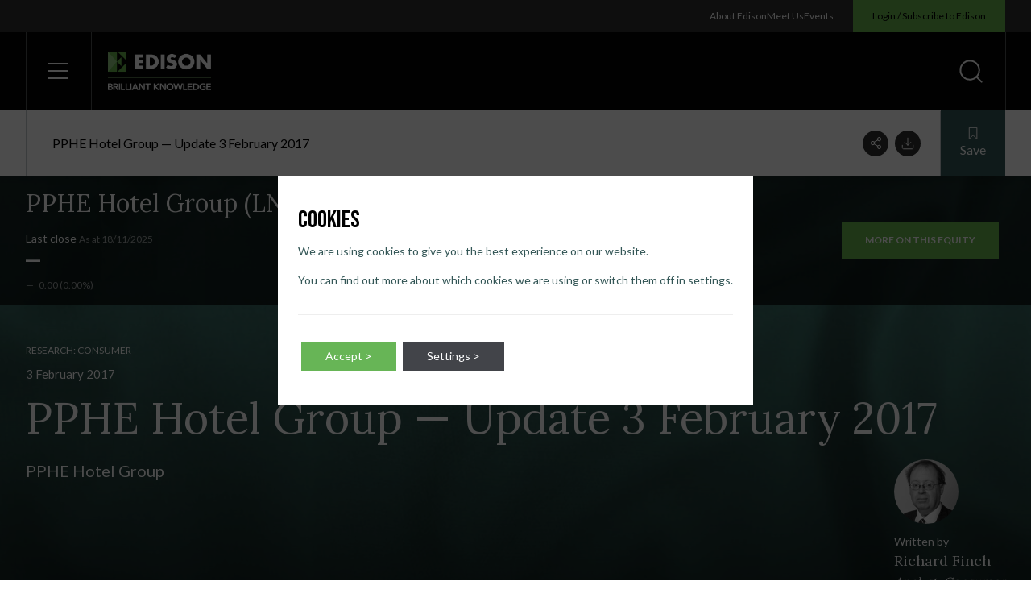

--- FILE ---
content_type: text/html; charset=utf-8
request_url: https://www.google.com/recaptcha/api2/anchor?ar=1&k=6LdSzkAlAAAAAAXx4VxWcid6spZ1fscGqUyqPxzh&co=aHR0cHM6Ly93d3cuZWRpc29uZ3JvdXAuY29tOjQ0Mw..&hl=en&v=TkacYOdEJbdB_JjX802TMer9&size=invisible&anchor-ms=20000&execute-ms=15000&cb=ojoeuxx2xx6o
body_size: 45940
content:
<!DOCTYPE HTML><html dir="ltr" lang="en"><head><meta http-equiv="Content-Type" content="text/html; charset=UTF-8">
<meta http-equiv="X-UA-Compatible" content="IE=edge">
<title>reCAPTCHA</title>
<style type="text/css">
/* cyrillic-ext */
@font-face {
  font-family: 'Roboto';
  font-style: normal;
  font-weight: 400;
  src: url(//fonts.gstatic.com/s/roboto/v18/KFOmCnqEu92Fr1Mu72xKKTU1Kvnz.woff2) format('woff2');
  unicode-range: U+0460-052F, U+1C80-1C8A, U+20B4, U+2DE0-2DFF, U+A640-A69F, U+FE2E-FE2F;
}
/* cyrillic */
@font-face {
  font-family: 'Roboto';
  font-style: normal;
  font-weight: 400;
  src: url(//fonts.gstatic.com/s/roboto/v18/KFOmCnqEu92Fr1Mu5mxKKTU1Kvnz.woff2) format('woff2');
  unicode-range: U+0301, U+0400-045F, U+0490-0491, U+04B0-04B1, U+2116;
}
/* greek-ext */
@font-face {
  font-family: 'Roboto';
  font-style: normal;
  font-weight: 400;
  src: url(//fonts.gstatic.com/s/roboto/v18/KFOmCnqEu92Fr1Mu7mxKKTU1Kvnz.woff2) format('woff2');
  unicode-range: U+1F00-1FFF;
}
/* greek */
@font-face {
  font-family: 'Roboto';
  font-style: normal;
  font-weight: 400;
  src: url(//fonts.gstatic.com/s/roboto/v18/KFOmCnqEu92Fr1Mu4WxKKTU1Kvnz.woff2) format('woff2');
  unicode-range: U+0370-0377, U+037A-037F, U+0384-038A, U+038C, U+038E-03A1, U+03A3-03FF;
}
/* vietnamese */
@font-face {
  font-family: 'Roboto';
  font-style: normal;
  font-weight: 400;
  src: url(//fonts.gstatic.com/s/roboto/v18/KFOmCnqEu92Fr1Mu7WxKKTU1Kvnz.woff2) format('woff2');
  unicode-range: U+0102-0103, U+0110-0111, U+0128-0129, U+0168-0169, U+01A0-01A1, U+01AF-01B0, U+0300-0301, U+0303-0304, U+0308-0309, U+0323, U+0329, U+1EA0-1EF9, U+20AB;
}
/* latin-ext */
@font-face {
  font-family: 'Roboto';
  font-style: normal;
  font-weight: 400;
  src: url(//fonts.gstatic.com/s/roboto/v18/KFOmCnqEu92Fr1Mu7GxKKTU1Kvnz.woff2) format('woff2');
  unicode-range: U+0100-02BA, U+02BD-02C5, U+02C7-02CC, U+02CE-02D7, U+02DD-02FF, U+0304, U+0308, U+0329, U+1D00-1DBF, U+1E00-1E9F, U+1EF2-1EFF, U+2020, U+20A0-20AB, U+20AD-20C0, U+2113, U+2C60-2C7F, U+A720-A7FF;
}
/* latin */
@font-face {
  font-family: 'Roboto';
  font-style: normal;
  font-weight: 400;
  src: url(//fonts.gstatic.com/s/roboto/v18/KFOmCnqEu92Fr1Mu4mxKKTU1Kg.woff2) format('woff2');
  unicode-range: U+0000-00FF, U+0131, U+0152-0153, U+02BB-02BC, U+02C6, U+02DA, U+02DC, U+0304, U+0308, U+0329, U+2000-206F, U+20AC, U+2122, U+2191, U+2193, U+2212, U+2215, U+FEFF, U+FFFD;
}
/* cyrillic-ext */
@font-face {
  font-family: 'Roboto';
  font-style: normal;
  font-weight: 500;
  src: url(//fonts.gstatic.com/s/roboto/v18/KFOlCnqEu92Fr1MmEU9fCRc4AMP6lbBP.woff2) format('woff2');
  unicode-range: U+0460-052F, U+1C80-1C8A, U+20B4, U+2DE0-2DFF, U+A640-A69F, U+FE2E-FE2F;
}
/* cyrillic */
@font-face {
  font-family: 'Roboto';
  font-style: normal;
  font-weight: 500;
  src: url(//fonts.gstatic.com/s/roboto/v18/KFOlCnqEu92Fr1MmEU9fABc4AMP6lbBP.woff2) format('woff2');
  unicode-range: U+0301, U+0400-045F, U+0490-0491, U+04B0-04B1, U+2116;
}
/* greek-ext */
@font-face {
  font-family: 'Roboto';
  font-style: normal;
  font-weight: 500;
  src: url(//fonts.gstatic.com/s/roboto/v18/KFOlCnqEu92Fr1MmEU9fCBc4AMP6lbBP.woff2) format('woff2');
  unicode-range: U+1F00-1FFF;
}
/* greek */
@font-face {
  font-family: 'Roboto';
  font-style: normal;
  font-weight: 500;
  src: url(//fonts.gstatic.com/s/roboto/v18/KFOlCnqEu92Fr1MmEU9fBxc4AMP6lbBP.woff2) format('woff2');
  unicode-range: U+0370-0377, U+037A-037F, U+0384-038A, U+038C, U+038E-03A1, U+03A3-03FF;
}
/* vietnamese */
@font-face {
  font-family: 'Roboto';
  font-style: normal;
  font-weight: 500;
  src: url(//fonts.gstatic.com/s/roboto/v18/KFOlCnqEu92Fr1MmEU9fCxc4AMP6lbBP.woff2) format('woff2');
  unicode-range: U+0102-0103, U+0110-0111, U+0128-0129, U+0168-0169, U+01A0-01A1, U+01AF-01B0, U+0300-0301, U+0303-0304, U+0308-0309, U+0323, U+0329, U+1EA0-1EF9, U+20AB;
}
/* latin-ext */
@font-face {
  font-family: 'Roboto';
  font-style: normal;
  font-weight: 500;
  src: url(//fonts.gstatic.com/s/roboto/v18/KFOlCnqEu92Fr1MmEU9fChc4AMP6lbBP.woff2) format('woff2');
  unicode-range: U+0100-02BA, U+02BD-02C5, U+02C7-02CC, U+02CE-02D7, U+02DD-02FF, U+0304, U+0308, U+0329, U+1D00-1DBF, U+1E00-1E9F, U+1EF2-1EFF, U+2020, U+20A0-20AB, U+20AD-20C0, U+2113, U+2C60-2C7F, U+A720-A7FF;
}
/* latin */
@font-face {
  font-family: 'Roboto';
  font-style: normal;
  font-weight: 500;
  src: url(//fonts.gstatic.com/s/roboto/v18/KFOlCnqEu92Fr1MmEU9fBBc4AMP6lQ.woff2) format('woff2');
  unicode-range: U+0000-00FF, U+0131, U+0152-0153, U+02BB-02BC, U+02C6, U+02DA, U+02DC, U+0304, U+0308, U+0329, U+2000-206F, U+20AC, U+2122, U+2191, U+2193, U+2212, U+2215, U+FEFF, U+FFFD;
}
/* cyrillic-ext */
@font-face {
  font-family: 'Roboto';
  font-style: normal;
  font-weight: 900;
  src: url(//fonts.gstatic.com/s/roboto/v18/KFOlCnqEu92Fr1MmYUtfCRc4AMP6lbBP.woff2) format('woff2');
  unicode-range: U+0460-052F, U+1C80-1C8A, U+20B4, U+2DE0-2DFF, U+A640-A69F, U+FE2E-FE2F;
}
/* cyrillic */
@font-face {
  font-family: 'Roboto';
  font-style: normal;
  font-weight: 900;
  src: url(//fonts.gstatic.com/s/roboto/v18/KFOlCnqEu92Fr1MmYUtfABc4AMP6lbBP.woff2) format('woff2');
  unicode-range: U+0301, U+0400-045F, U+0490-0491, U+04B0-04B1, U+2116;
}
/* greek-ext */
@font-face {
  font-family: 'Roboto';
  font-style: normal;
  font-weight: 900;
  src: url(//fonts.gstatic.com/s/roboto/v18/KFOlCnqEu92Fr1MmYUtfCBc4AMP6lbBP.woff2) format('woff2');
  unicode-range: U+1F00-1FFF;
}
/* greek */
@font-face {
  font-family: 'Roboto';
  font-style: normal;
  font-weight: 900;
  src: url(//fonts.gstatic.com/s/roboto/v18/KFOlCnqEu92Fr1MmYUtfBxc4AMP6lbBP.woff2) format('woff2');
  unicode-range: U+0370-0377, U+037A-037F, U+0384-038A, U+038C, U+038E-03A1, U+03A3-03FF;
}
/* vietnamese */
@font-face {
  font-family: 'Roboto';
  font-style: normal;
  font-weight: 900;
  src: url(//fonts.gstatic.com/s/roboto/v18/KFOlCnqEu92Fr1MmYUtfCxc4AMP6lbBP.woff2) format('woff2');
  unicode-range: U+0102-0103, U+0110-0111, U+0128-0129, U+0168-0169, U+01A0-01A1, U+01AF-01B0, U+0300-0301, U+0303-0304, U+0308-0309, U+0323, U+0329, U+1EA0-1EF9, U+20AB;
}
/* latin-ext */
@font-face {
  font-family: 'Roboto';
  font-style: normal;
  font-weight: 900;
  src: url(//fonts.gstatic.com/s/roboto/v18/KFOlCnqEu92Fr1MmYUtfChc4AMP6lbBP.woff2) format('woff2');
  unicode-range: U+0100-02BA, U+02BD-02C5, U+02C7-02CC, U+02CE-02D7, U+02DD-02FF, U+0304, U+0308, U+0329, U+1D00-1DBF, U+1E00-1E9F, U+1EF2-1EFF, U+2020, U+20A0-20AB, U+20AD-20C0, U+2113, U+2C60-2C7F, U+A720-A7FF;
}
/* latin */
@font-face {
  font-family: 'Roboto';
  font-style: normal;
  font-weight: 900;
  src: url(//fonts.gstatic.com/s/roboto/v18/KFOlCnqEu92Fr1MmYUtfBBc4AMP6lQ.woff2) format('woff2');
  unicode-range: U+0000-00FF, U+0131, U+0152-0153, U+02BB-02BC, U+02C6, U+02DA, U+02DC, U+0304, U+0308, U+0329, U+2000-206F, U+20AC, U+2122, U+2191, U+2193, U+2212, U+2215, U+FEFF, U+FFFD;
}

</style>
<link rel="stylesheet" type="text/css" href="https://www.gstatic.com/recaptcha/releases/TkacYOdEJbdB_JjX802TMer9/styles__ltr.css">
<script nonce="kP-g4mUlbVLuc0DbQcKvfQ" type="text/javascript">window['__recaptcha_api'] = 'https://www.google.com/recaptcha/api2/';</script>
<script type="text/javascript" src="https://www.gstatic.com/recaptcha/releases/TkacYOdEJbdB_JjX802TMer9/recaptcha__en.js" nonce="kP-g4mUlbVLuc0DbQcKvfQ">
      
    </script></head>
<body><div id="rc-anchor-alert" class="rc-anchor-alert"></div>
<input type="hidden" id="recaptcha-token" value="[base64]">
<script type="text/javascript" nonce="kP-g4mUlbVLuc0DbQcKvfQ">
      recaptcha.anchor.Main.init("[\x22ainput\x22,[\x22bgdata\x22,\x22\x22,\[base64]/[base64]/[base64]/[base64]/[base64]/[base64]/[base64]/[base64]/bmV3IFVbVl0oa1swXSk6bj09Mj9uZXcgVVtWXShrWzBdLGtbMV0pOm49PTM/bmV3IFVbVl0oa1swXSxrWzFdLGtbMl0pOm49PTQ/[base64]/WSh6LnN1YnN0cmluZygzKSxoLGMsSixLLHcsbCxlKTpaeSh6LGgpfSxqSD1TLnJlcXVlc3RJZGxlQ2FsbGJhY2s/[base64]/[base64]/MjU1Ono/NToyKSlyZXR1cm4gZmFsc2U7cmV0dXJuIShoLkQ9KChjPShoLmRIPUosWCh6PzQzMjoxMyxoKSksYSgxMyxoLGguVCksaC5nKS5wdXNoKFtWaixjLHo/[base64]/[base64]\x22,\[base64]\x22,\[base64]/DglrCosK/dQltLsKKY8OPwr3Dq8KrwrM8wqrDtGYgw5zDosK1w4haG8OtecKtYmjCv8ODAsKBwosaOX0nX8KBw75WwqJyO8KMMMKow4/CtxXCq8KgHcOmZkrDv8O+acKYJsOew4N3wrvCkMOSeSw4YcO/UwENw7Vww5RbVDgdacOBXQNgZ8KdJy7DhmDCk8Knw4t5w63CkMKKw6fCisKySHAzwqZ1acK3DjHDosKbwrZ6VxtowozCuCPDoBEgMcOOwoNRwr1HYMKbXMOwwpfDo1c5UTdOXVzDmUDCqFXCtcOdwovDpMKuBcK/[base64]/DncKvw6dSw5BHZgoOUmcHWMOUVB/DpcK/[base64]/w4k6w5wQwp/Ds8KrFCE9w65Vw7bCtWjDpMO3LsOnMsO6wr7Di8K5bUA1wr0BWn4AAsKXw5XCiAjDicKawogKScKlKQ0nw5jDnV7Duj/Cjl7Ck8Oxwqt/S8OqwqnCjsKuQ8K1wqdZw6bCkVTDpsOoSsKcwoskwpFES0kbwrbCl8OWf3RfwrZdw6HCuXRkw546GDUgw64uw7zDtcOCN2EZWwDDi8OtwqNhY8Kpw5PDlsOcIcKQRcOnC8KwERrCpMKFwr/DscOVBSwXY3XCml53wo3DoSfCm8OVG8OiKcOlfGlaFMKIwqvDjMO/w5xHMMOqV8KxQMONMsK5wqNGwo0kw4rDlmoNwqjCl1VbwojCgmpGw6jDikFRV0JYeMKow484NMKxDcK5QsOjBcOTZElxwo9MMj/[base64]/CqwjChGIwwqMkTMOgFCNswr06K27DosKfw7g4wr9xQ3bDjSMgQcKBw5FKLsOZKXTCk8KmwoHCtn7DncOZwoFJw7lzfMK5RsKUw6zDk8KKfgDCoMOaw4/ClcOiOCTDr3rDhigbwpAhwqjCmsOQZk7ChGjCmsK2CwHDnMKOwoJjAcK8w40xw6ZYHjYKRMONCmXCu8Kgw4NXw5LCrsKxw7cQRiTCh1/DuTBXw6F9wogkMiBhw5oNW2/[base64]/wprDv8KpFcO4w5fDscOtaCU7HEXDjsO/wpoAw6dGwpbDvgHCqsKkwqdYwofCkwnCh8OmFDQhCFbDrcOQejI/w7nDhgzCtsO/[base64]/DnEDDqQBOI8KIw7HDsMK3wp/CrHsnw5vCsMOSMcKkwp4/GFDCqcO2Ui8hw5/DkBbDlzJfwqlfJ3MeQk3DpD7CjcO5QlbDm8K1wo5TRMOsw7/ChsOOwoPChMKXwo3Cp1TCnHfDp8OuVWXCi8OWDzjDmsKGw73CoknDusOSQwXCk8KEecKdwovCjhDDtTVDwqUlID3Cr8OVF8O9fcObU8KiWMK9wo1zfH7CsVnDocKfPMKHw6/[base64]/bcOawrbCrsKswoLDscKcCMOmwpoUwqFVesOZw5fCqsOzw53Dk8Kkw5nCtywzwpPCsElCCCbCoS3CiSswwo7Ch8OdasOIwpjDqMKTw5sXQGvCvBzCp8Krw7PCoDIywr0cQcO0w5zCvMKxw6TDksKJOcO/DcK6w57Dv8Obw47Cg1jCsGElw43CsxHCl15rwofCuVRwwqjDmFtIwobCsSTDgEbDicKeJsOxCMKhScOtw6U7wrDDlFHClMOVw5kIwoYmZxIXwp0CCWtVw5Q2wpxqw6kww4DCs8OracOEwqrDv8KBFMOKDnBXbMKkBRfCqmrDkR/CocK/[base64]/DjQ0Pw5d2wqsrTycXIcKyV8KEwqQGw4IIw7VkbsOZwrpBwoBcfsKjVsKEwpwswo/[base64]/[base64]/[base64]/DhGjDsn3DiMKEMlHDh8O7wpvCtXV3wpEiA8KBwohNB8KrXMOfw4HCvcOvNwHDrsKbw5dmw7Z5wp7CojdLW1vDssOAw6nCug1qRcOiwqPClcKFShrDksOEw7dec8OIw7kCacKuw4cQZcKARwTDpcK0NMOINk/DsWg7wocreCTCk8Kmwq3Ck8OvwrbDhMK2PVRuw5/DicKJw4IdclbDoMO1fnXDj8O3YW7Do8OMw4EnYcOBMcK7wpYgXy/Dg8Krw6HDknTCksOMwo/CtC3DlsKQwqAHa3VXJGsuwpvDlcOoWDzDpgQWVcOqw4F/[base64]/DoX3DuXjDtcOgGsOqesO2wrfClsKYwpvCoisGw5JEw5MqEVs8woTDtMKVKkkyXMOrwqEEbMKLwrDDsh3DkMKHSMKVZsKGDcKefcKRwoFCwqwDwpJNw4IAw6wlTTvCng/[base64]/[base64]/DusKPSMK1w4EKAcKPSMOvaUzDn8K8wqBQw6LCoTnCrgwQYErCjhUDwrPDnjMENDHCoR7DpMO+AsK+w4wkbhbChMKwcFZ6w6jDvsOqwofCscOhdsKzwod4CW3Cj8O/VkM9w6/DnWjCscKYw6PDi2/[base64]/[base64]/[base64]/DhsKlw7/DownDtMKOw4BJw6bDrExtGlwqPhBMw6Umw6fCqDXCuSLDi2JIw7BOKEFOFR3Dn8OoFMKqw6AULQ1QIzvDl8KlX299XHcAScO7eMKCJQdAeSHDtcO1DMK8GnlXWlZIQCQ3wqPDtRZvLsKcwq7CtQvCizZYwoUtwrAUWG8/w7vCunDCuHzDsMKhw5tqw5o2X8KEw4cBwr/DosK2YQjChcOUZsK6H8KHw4LDncK2w7XCuTHDiwkrEETChwtHWG/[base64]/w54AEcKjHDrDjHJrU23CtcKDemfDt8Kjw57DsDYawpLCisOcw7w2w4HCgsOvw7XCncKvFcK2dG1WasK0w7lWXS7Do8OQwq3DqhrDvsOYw63Dt8KBSFEPRxTDtGfCk8KtPXvDgHrDpFXDr8KQw5oBwp82w5/Dj8K/wrLCqMO+ZW7Dk8OTw6BBL188wrsaZ8OLDcOSe8ObwrZbw6rDqcOyw7xOdcKrwqfDrQARwr7DpcOpccOrwoQ0bMOVR8KeJ8ONa8ONw6bDiE/CrMKMEsKDRTXCqwTDlHQpwp5kw6LDo3HDtyvDocOMWMORd07CusO7DMK8acO/AynCtcOowobDnFxoAsO9TcKlw4DDnmLDqMO/[base64]/GcO3w73DusOww5ZodU0/UlUySiNuw6TDkMOywp/[base64]/wr7CnWnCpMKgcVhFH8Opw7nDq3MPw4/Ct8OICMOpw4dEL8KhTTLCksKswqPCvh7Cmx5swqYKeXRfwo/CoDxdw4hPw5vCgsKqw63DvcOeOU0kwqExwqIaN8KMZwvCqTnClCNmw5LCvMOYPcKpeXJmwqxKwoPCnxUZcBwBJHVUwpvCgMOSOMOXwq/ClcK7IBgEPjFDEFjDuhfCncKddnnDl8OoFsKsTcO0w4QEw4oLwoLCuWVaI8OYw7EyV8OFw7vCmsO4EcOyeSbDs8KHOQ7DhcOAOMKPwpXDlErCl8KWw5bDqmfDgAjCvVvCtC85w6lXw70ER8OXwoAfYApHwo/[base64]/CgcOWwqV0JwrCiEk0w6HCpsO+wo4uwocZwrjDl03DvGHChsOXYMKnwogzYSV3fMOvdsKccgNYf3tefsOgC8O9cMOow4REJiNzwpvCi8K4U8OuM8OJwrzCksKzw6PCvFTDqVwhacOWdMO8J8O/J8KEH8KJw7xlwrRXwqvCgcOxXQsRI8K/wojDo2nDpQsiZcKLJGIIGErCnEM/MhjDtgbDjcKTw5HCo0w/[base64]/OEwYw4rCnxjDozvDj8KTETvDizw0w75Ha8KVwrYmwq4ae8O5bMO9Gy1EFS80wp8Ww6LCkkPDs1ERwrjCusKUR1wdfMOsw6PDkkghw44RdcO3w5nDhcKWwo/Cs0/Chn1DWUwGQ8KwWMK9fMOWeMKLwq08w7ZXw7oORcOAw4lZPcOFbHZzXMO+wpwNw5XCmkkeYDlUw61FwrLCthp+woXCu8O8eysQL8K8HRHCikjCq8KBfMOsMGzDjEXChcKLfMKdwr1Fwq7CvsKTJmTCssOqFE5ywrk2aibDqFrDuDTDhg/CrVEww4o9w5JUw4Baw6wyw73DmsO1TMOgUcK7wpvCocOFw5FzfsKRC1/CpMOGw5nDqsKQwqsTZmDCplDDrMK8LyMbwp7Dv8KGCErCmVPDsDJyw4vCvMKzWxdVUHwzwoYTw5/CqyQEw59ZdMOKw5A5w5ZNw6jCtwluw7lMwqvDiGtHHMK5P8OAQFbDsV0EdsOPw6JpwoXCqTdNw4Nxwrs0BsKGw4FXwqnDtsKFwrhmWkvCoVzCtsO/cRbDrMOfG0/Cu8OdwqcNU0UPH1tgw5sSVcKKPUF6N3IFGMOJMcOxw4sYbyvDqnUYw4MBwrZYwq3ConTCvsOocWE+QMKYTVlPFVDDvhFLFsKPw6cMWMKtcW/[base64]/DjmkYa8O2wpVQwpN/wrxiwqlOw706f8OzKj7Don5UIcKkw4lwVTFCwoh5PMKzw5Rqw67CtsOhwqJ2KMOlwrkNHcK/[base64]/Cgh3DuHcUC8OlQEPDtcONXADDpyFhOsKZwp/CksK8VcKKZzY7w4h7GsKIw7jChMKWwqHCi8KOZz42w6nCsSV4UsKxw4HCmARvLy7DnMKZwq0aw5XDgwRHAcOzwpbCoTnDpm9NwpnDkcODw73CvMO2wrp4VcOBVGYLTcOpQ39zFDhuw5PDjiV/wo1WwoRIw5XDtAVNw4fCphsewqFcwqlVYyTDvsKPwrRhw7tWYyZOw7E7w7LCjMKhMg9IBmTDjF3Ci8K/woXDryNIw65ew5fDihnDlsKTw5zCtVVGw7Naw6ovc8KGwqvDnhbDkkwuQFNCwqfDpBjDkivChS9Wwq/CsQbCk0Isw7d+w4HDmTLChsK4TcKhwp3DvsOqw4w2SQ9/wqs0BMO3wrTDvWTCk8KKwrAdwrfCusKcw7XCix9XwoHDpCpoPcO3C14hwrbDicOmw7LDjjlEWsOUJMOZw4h6UMONE3NKwpcROcOAw4Fxw4I0w53Ck20Gw5nDpMKgw5bCv8OsI0AsK8O0BA3Dk37Dmx1iwp/CvcKuwqDDqz/Dk8KIPALDnsKLwpPCtcOyXhDCi0XCgnI8wqXDlcKRAcKOe8Krw59ZwpjDqMOpwqJMw5HCqcKYw7TCsxfDk2heZ8OfwoJBJlHChMKJw5fDmsOswqTCpQrCn8Kbw7PDoQ/DqcOswrLCicKhw5MrEQJKL8Omw6Idwo9xLcONBmUcXsO0DkLDl8KaF8Kjw7DDhyvCihNVfEVYw7jCjBU/BlzCqsK5Iy7CjsODw5dWG1jCjALDvsO0w74jw6TDtcO0YVnDhsObw6A1cMKJwpTDmcK3MjIYV3XDlk4PwolSDMK5OcO1wrMgwpkFw6HCpsORUcKOw591woTCvcOnwp08w6vCpHDCsMOhLF1UwoHCu1c0DsKyOsOWw53DusK8wqbDnGXClMKnc1hmw5rDkl/CiXPDlFHCqMK6wr8ww5fCg8Olwo0KfxhxWcKhSg05woLChyRbTTtQaMOrZcOwwr3CrTwOwozDhzdqw77Dk8OwwoRewo/[base64]/Dp8OMwpLDpwpWwojDicKoJMOgw6rCjMOWwqkcw7LCp8KIw44kwofCjcO4w7NCw4zCmGwzwpbDicOTw4BYwoFWw6VdcMK1e0/CjWjDk8KZwpUpwpbDqMOvCH7CusK8woTCrmZODsKuw7pZwrfCrsKpV8KwQzzCmCTCvQDDk1EuFcKQWy/CmcKowr9Lwp8WZsKOwp3CvXPDkMOsMWPCl0A6FMKXccKBJEzDnxzCilLDrXVOcsK9wpDDrDpOPER5RRskcnp0wo5fWA/DkXTDjMK+w7/CvE8BSkDDrAl9P1TCksOpw4ogS8KBe1E4wpxLWlh+w4/DlMOow6jChzJXwrJSYWABwq5kw5LDmTtQwoV6CsKOwoLCnMOuw4M6w6tjNMOfwqbDlcKKF8OfwoLDk1HDhC7CgcOkwrfDoTs0PSBswo/DijnDlsOXBi3Cr3t+w7DDnFvCuxUswpB3woXDs8O5w4kqw53DsxbDtMOzw74MBwhswqwEecK5w4rCq13Dg2PCtxbCkMOKw5l3w5TDhsKxwrfDrmNXYcKSw57DhMKNw48RDFfCs8KzwoVJAsKRwqPCv8K+wrvDj8Kwwq3Dsx7Dj8OWwpU8w608w4cSF8O/a8Kkwp1DMcK5w4DCosO9w4kqEBslIF3DhkfCohbDhA3CgQgCRcKOM8OJB8KkPg9Rw6pPPQPCtAPCpcO/CsKsw6jDs25VwpFrIsObIcKhwqBSdMKlSsKwXxxiw4kcXSpZXsO0w7PDmwjChyxMw7jDv8KbfMOIw7TDhjLCgcKQScO7MR8zF8OMewhIwoUbwrIrwoxUw5s/wplkXcO9wroRw7fDnsOOwp4gwrDDtU4FaMKxU8OVJ8Kew6bDqkh9acKTasKEZmPDj0LDmVzCtAJMRQ3CvDsowojDkWPCiS8UX8KXwp/DqsONw4fDvxc+IsOLCxcaw6phwqnDlBDDqMKhw5o7woPDsMOqecOkJsKATsKmasOLwosGV8O5FC0QQ8KWw6XCgsOZwrzDsMOFw6zDmcOVI08/O0TChcOtHHVHcgcMWypsw43CrMKXFC/[base64]/wrLDhhZLWBJaHSDDv8KsT8K7bChta8OpR8Kjwr3DisOGwpfDg8KxfzTCisOLRcOkw6nDnsOhfWrDtUEnw43DhsKQXBfCn8Ozwp/[base64]/CpcO3wobDjmHDj8K5wojCkcKJwqXDvmErGsO6w74Fwr/[base64]/Ch23CpF9AHCnDjktqw7nDocO5fEMDw5F/[base64]/[base64]/DoMOcw7HDtA4Ww43DucOiw5PCuj83FMK0wrlpwpp1PcOjMgXDrcOXJcK8MHDCucKnwroWwq0qI8K3wq3CqDoCw4TDrsOXCBnCr14Tw4xVw6fDkMOzw4BywqbDiFwGw6cSw4MfQmrCi8OFIcOuJ8O8F8KGfsKQAnJhLi5MV3nChsOCw5bCvVF/wpJFwqPDmsOxc8KXwonCgDc9wod5XV/DoTnDoCQKw7ACA2bDsSFQw6xhw4F+P8KYal5ew4IXRsOTbkIew7dkwrfCqU0Ow55/w713w6LDuxh6NTp5E8KrTMK/FcKwTGUWRsOWwq3Cs8Kgw5c+CMKJH8KSw4XDkMKwK8OGw6XDinx5XMK9V3AvZMKCwqJPTivDlsKrwqYMb21Iwq5OMMOuwoZeR8O/wqfDr3MhXgQIw5wSw44hH1NsQ8OgRcOBeVTDvcKTwr/CtV0MX8ObV1sPwqHDisKrbsKmeMKGwqJrwq3CrgcowqchdA/Do2MLw7QoAkfCoMO/cRUgaF7Dt8OvTCHChBPDiDZBdlZ6wqDDvUfDo2JIworDhxMYw4kDwqEcAsO3wo17N2TDn8Kvw5tiKQY7EMONw43Ds3ZUKTvDjzPCjcOBwrtuw5/DpSnDk8OOZsOSwrXCvsOPw6VGw6lUw6XDjsOmwotSwqdIwqTCtcOINsK3OsKIYkZOMsO7w7XDqsObPMK9worClFTDgMK/[base64]/wppvX3xzw77Cs8KgSBLDrcOAw7DCuHJdwp0+w5XDrhHCv8KAJ8K0woDDucKhw7TCv3XDhcOpwpVjO3/DiMOFwrfCiDRdw7hJKSXDqAxATsO2w6LDoFxew6RbdmvDuMKYf0h/cXYow5XCv8OzeXvDozNTwp09w7bCucOEHsK/NsKLwrxnw41JH8KBwpjCi8K1cVHChH/Duz8Tw7XCgmEETMKycSxLO2FOwoXDpsKOJ3MNVR/CrMO2wrJ4w7zCu8OOUcO6R8Ksw4rCrABqNF/DnRAVwrgowoLDkcOsBSd+wqnCm0Juw6XDssOBEsOpLMK8Whhow5HDtCvCtXvCpmBsd8Kqw6haXxQMwpF+SwTChAc2WsKBwrbCsTVlw6PCrTrCmcOpwqjDgCvDn8KoP8Kjw5nClgHDqMOawrDCvEPCtSFxwpwdwpYOMnfCg8O7w7/DmMK0V8OAPHfCkMOaSRwtw4YuHizDjS/CrE8dPsOPRX7DonbCk8KEw47CmMK0UUpnwrHDvcKAwo0Sw7wRw6vDqRrCmsOyw5Zpw6dIw4NOwoJaEMK0GUrDl8Omw7PDmsKbH8K5w4XDvzIxcsOiLS/DoHpgaMKGI8OFw4VaRy1awoo1wp/CscOPaETDn8K4HsO9GcOLw7LCuQl5ccK4wopGTXvClDzDvwDDu8ODw5gILmvDpcKQw6nDiAxqWcOcw6rDmMK6R2rDu8OcwrE5HEp1w7kQw7DDhsOPAMOlw5PCgMO1w6QWw6kawrQOw5LCmsKqQ8O/[base64]/DscOFwoNtSVdoLSrCo8OxCcKfU8KvEcOgw4sGwqfDjsOjNcKUwrh/FcKTNEzDjzR9wqfDrsOZw5c+w4bDvcKQwpYAXcKmRMKMD8KYfsOgIQDDjx4Dw5xqwrvCjg5Vwq/Cv8KJwo/[base64]/Di8KzJsKTwo8cExcRU8KOwqJ9A1I7bjsPwpLDgMKPE8KZE8O8PQzCoSPCvcOFI8KKDk1jwqrDl8OxRMOmwqMwNsKEGmDCqcOiw57CiGXCmzFaw7nCkMOpw7AjQ0hHN8KMDRLCixPCvHoYwp/Dr8OKw5XDoSTCoClRCjBlYcKFwpsNH8ODw6Nww41TbcOYw47ClsOSw5cRw4fChllJLlHDtsK7w4ZZDsKEw7rDgsOQwq/Cuh9swpRcfAMdbkxXw7hUwp9Mw754IMO2CcOYw7/Cvk0YfcKUw5zDkcOPZQJXw4vDpGPDlhDCrhfCscK8JhFDIsKNFsOxw74cw4zCgy/Dl8K7w6jCqMKMw4owRTdfS8OFBTvCg8OKciB4w7kzwpfDh8OhwqTCt8O5wpfCkydbw4zDocKlwpZ+w6LDmQZ9w6DDoMKvwpB6wq08N8ONNcOOw6fDpUBaZ3NhwqrDu8OmwqnCjGXCp3LDsQrDq0jCgQ7DqW8qwoBXVh/Co8Kpw4LCqsKcw4Y/AwnDjsKRw5HDhhpiNMKVwprCnS1ewqBGHFI0w58/JWbCmmMYw5w3AV1WwoLCnVATwrdeE8K2bkTDomfClMOMw7zDlMKaesKzwoxiwqDCvsKbwpQmKsOtw6HDmMKuA8KsURvDksOEI1DDgEZNGsKhwr7DisOoZ8KPU8KcwrDCn2PDjxDDtDTCmATDjcOdIWlSw6lzwrLCvsKaGGLDh0bCkCU3w57CtcKTbcOHwp4fw59Qwo/[base64]/CkFJfRy3DuloAwrl1UQ7ChTY6wrLChsKETFw9woxnwoR4woMyw5Q0MsO+ZsOWwrFUwokVTUbDsHM8CcOjwqTCrBINwoA+woPDqcO/H8KHC8OrHmAnw4cxwoLCgsKxTsKzdDZ9JsOwQSLCpWHDn1nDhMKWMcOUw6MnEsOsw7HClhsuw6rCuMKnW8KCwrXDpinDtGQEwrgnw59iwrshwpk2w4dccMOrRsKzw7PDgsOdAMKoZDTDhhRobMOXwqvCrcOkwro8E8KcEMOBwqjDhMOYcGh7wo/CkFPDvsO+IsOowpPCkRTCrAFuZ8OnMBNRJMOPw6RJw6YRwqzCmMOACwViw4PChy/CvMKdcwh/w7vDrmbCg8OEwo/DkF3Cgj02AlTDtDUzCcK3wpDCgwjCtMOjHzrClkdMInp7WMK7WF7CtMO9wptjwr8+w6p0JsK4wrfDg8O/wqLDqGjChFp7AMKMIcOrMXzCiMOzSy4qdsORY2N5MRvDpMO1wq/[base64]/CuXU+L8KjYcK1DMOFEUIMPcKbMMKowpwZw4bCoxNFKzfDqjInJcKsHyBnDx97PXcZWA3DonDClXHCjyFdw6YNw613ZsKwJXwIB8Oow53CisOVw5nCk3t1w7QcWcOresOMSFjChFd/w5NTLXfDsQbChMOXw5HChkxsTD3DgTBYcMOVwpV5GhFdejhkSWVMEHfChnXCiMKOUjLDgBXDsBvCqjDDnRHDhGTCgDTDmcKyFcKbHmjDp8OKXHgOOAVAVHnChicfeRFzT8Kqw5DDvcOhYsOXbMOiG8KlQDgrUXF5w4rCusKqGHlhw57Dl1rCvcO8w7/CqV/CmGwdw4kDwpYpNsKjwrbCh3I1wqTDmX/CkMKiHsO3wrAPOcKoEAppDcKsw4ZjwqzDmzPChsOBw4HDocK3wrclw6vCtXrDicK4GcKFw4vCl8OWwrTCoE/CnEA2TUfDqiMsw5RLw7fDuh3CjcK0w7bDs2YJLcK8wonDgMKqPMKhw7sWw5TDscOow5TDocOywpLDncKeHxojehwAw5BsLMK4NcKQQC9lUCQPw7HDmMORwop2wpHDqi0rwqYFwpvCkgbCpC9Kwq7DqQ/CrMKid2hxYx3CmcKddMO8wrYdVsK8wqLCkTLCjcK1I8OyHRfDoCIowrXClgTCvTkOb8K8wonDkRbCu8OKAsKKb2olX8Ovw4R3BCjDmj/Crm50FsOrO8Ofwr3Diw/DpsOHfR3DqhHCglsLXMKPwpvCvFzChBbDllvDkEjCj1HCtB5cXzPCgMK9C8OuwqvCoMOMcS4DwozDnMOowoARdksIKsK3w4Z8DMO/w7Ixw4nCksKpEVQuwpfCmC0tw4jDmFVPwqIFwrVNd3/ChcOXw7/Ct8KlCyjCuHXCtMKQHcOYw515H0nDv07Cp2oxKMODw4VfZsKraCXCsF3DnBliwrBuFhPDhsKFwrQ0wrnDqU3DkSNfLB5aEsOdXCQow4NJFcKJw6RMwp53VjELw6Q2w4LDm8OgGcOfwq7CmnPDikkIQF/DscKELDVbw7fCgybCqsKtwoQTDx/[base64]/Ds8O6SMO3wrzDo0lWw5EkXsKuMRPCh8Ogw5JCIX9+w7gKw41McsO/[base64]/ZMKdW0FPw6zCqlQzw6TDpsKjw4/CqzgkPgvCsMKpw5h7P3ZTH8KIGhhPw79wwoQ8Xl3DuMOlOsO4wqR4w4Z6wqMhw7VQw48iw7nCpgrCiXUfQ8KTFThrf8KXC8K9BA/Cl20qIlEGMy5uVMKowp9wwoxZwp/DvMKiOMK5J8KowpvChMOGdhXCkMKAw7zClyElwppxw4zCtMK9KsK1AMOGARtXwq8+WcOsTWknwr/Cqi/DmkY6wod4LWPCicOdKjY8LFnCgMOtwokVbMKtw5XCtsKIw4nDkSNYU3vCmcO/wp7CgF18wq/DmsOqw4ciwqHDnMOiwprCk8OrFisOw6XDg3zDu1o/w7TCj8Kdw5UCKMOHwpRiCcOQw7AaNMK0w6PCm8K8L8KnHcKQw6jDmhrDgMKcw7IMbMOfLsK3VMOpw5/CmMO5EcOBfA7Dohoiw5tRw6PDhMOCNcO+LcOSMMOUHVtXQyvCnUXCncKHKQlfwrlww7/CkhF+CBfCrDVRYcOIN8O8worDv8O1wp/DtwzCi0vDvGlcw7/CsAHCisO6wqDDpiXDtsOmw4R+w7Eswr4iw6FpLH7Cr0TDsD0XwoLCtX9xWMOJwqcZw41/BMKCwr/CicOyLMOowpXDuxPCkQnCsSbDnsOjdTsmw7ssbFQ7wpTDpV4OHgLCvcKFIMKEIUPDmsO6TcO/cMKET0fDniPCuMK5RVk3bMOyfcKCwqvDn2fDu00/wr7DjsO/W8OCw5XDhXfDsMOUw6/DkMKRfcOowo3Ds0dDw5RpBcKVw6XDv2FyaXvDjS9uw6nDncO7eMOowo/DlcKcC8Onw7JhDsKyd8KyH8KkSG8+wpFCwohhwo5hwqjDlnJvwpN8VSTCrg4hwozDtMOQDA41YXhrfwLDi8K6wp3DvCxQw48ADlBZHWJwwp09U0AOAFotJFnCkXRtwq7DqwjCicK2w5DCr3h2fUAawp/Cm2LCjsO4wrVhw6RbwqbDtMKawrh8XiDDhMOkwq4twqM0wq/CjcK8wpnDtDRZKA5Ww7QGE2wbBzbCocKLw6hvcXJZZU4gwr7CmX/[base64]/wocbZn8XAWHChsOEworDnh/[base64]/E2vDq8OiwplAMsKpwpAfQktVwr9Gw5koV8OJYBXDjVI8a8OrPQAMSsO+wrYXw77Du8OdVnHDpgLDmwnCksOmOA3Cl8Oxw7rDnHDCgMOpwpjDohVWwp7Cu8O5PhFfwpA0w6kjGhTCuHp7P8O9wp5BwpHCrEpSw5BTV8KWE8O3wp7Ck8OCwo3Cg3d/[base64]/w6fDssOpYsOOwqDCrsKfwrfClRxCwrMnfcO/[base64]/[base64]/QkZZdnUCwo8uf8O7w7HDgsOCwpRPYsKiwqcmWcOawqYNKcO1IFDDmcKYKB/DqcOGJFh5EcOZw7w3KSlYcmXCv8OrHUUWC2HCvRAcwoDCjiF/wr7DmBLDqg5lw6/[base64]/CvcKEIG3DrMKAEMK8D8KYw7V7PcKxTWbDj8ObViTCmcOuw7DDi8OYK8K/w53Dh0LCqsOWV8K+wqJ3ACbCh8OBDMOmwqUkw5w6w7INCMOoSWNlw4lWw5U/TcKMwoTDskA8UMOIVwBNwpHDhcOuwrkxwrsKw74Sw63Ds8KxYMOWKsORwpYvwp/[base64]/CtMKcbcORw6bDnsKDwrPDr0IOJ8Kbw5LDt8OqwpokKwxadcORw6zCiSp5w7Yiw6XDnE8kwrvDkUzDhcKtw7nCi8KcwpTCl8KwIMOUK8KhA8Kew4J/w4plw4J6wq7CpMOzw4Vzc8KWUzTDoSzCs0bCqcKBwqjDunzCpsKNKD1Of3rCpCHDkMKvNcKoQCDCoMK2Iy8bdsOKKEHCtsKwbcO5w6NsPD8RwqDCssKNwr3DnlhswpzDi8OIBsKnA8O6RjbDuHBJeQPDmC/CgAjDgAs6woNoM8Ovw4ZbA8OgXsK1CMOYwrJVKh3DssKbwop0YsOdwo5kwq3CpTBZw4jDoitsbGVFJVPCj8O9w4VRwr7DpMO9w797w5vDjlUxw4UgHcK8bcOSRsKAwpzCvMOcCxTCp2w7wrsrwoU4wpkUw4dyOMOBw6fDlQoCNsKwJVjCq8OTIiLDjFREWE/DtnHDkGrDr8KCwqxKwqR+HCLDmBxPwoHCrsKZw7trSMK+ew7CpRjDhcKjwpwGesOTwr9rdsK2wrjCjMKLw6PDocKQwphTw5AgdMOQwpE8w6fCjTxfAcO8w4bCrg10wp/ClsOdJClFw4V7wqPCpsKRwpUREcKUwrQFwpfDksORCcKVPMOww5NOIRnCocOwwoxNCy7DrGfChTYWw6PCjEYtwqzCk8OxG8KXFiE5wqrDosKxB3nDpsKuDU7DoWzCvwvDhiIuXMO/[base64]/[base64]/YkA/IsOLXB7DpRXDscO/DAjDkhPDjT5ZT8O8w7/[base64]/DjEEcUsOMEsKGwrAeLE8JwoIWwrvDj8KjwrE+Si3CryzDoMKgw5NYwppZwp/CrBxKI8OWe1FPw5bDiHPDmcOuwrBuwqTCg8KxEXsAesKdwrXDucKsYMOYw79gwpgiw5hfL8OJw6/ChMOKw7zCksOowoIxDcO3KV/CmStswqw7w6dvM8KDKz5KHwnCkMKUSgJdBWF9wosmwqfCo33Cskp9w7wUCsKMXMOuwpwSfsOyLDoRw5rCt8OwRsKgwrnCuUZgWcOQw4zDnsOzWS7DicO1XsKDw4LDucKeHcO3TsO3wpXDl24hw4wBwrbDpmp6UcKZahFqw7DCr3PCp8ONJ8OwQ8O6w5rCuMOvS8KPwo/DhMOpwpNvV1dPwqHDiMKvw7ZsR8OHe8KbwqhAdsKfwrxLw7nCn8OeIMKPw5LDssOgB2bDhCnDg8Kiw57DrcKlcV1fDsO2U8K4wpskwpljKUcrVyx+wrLDlF3ChcKiIlLDlW/DhxEUEibDoWpGWMKscsOqQ2XCnQ/[base64]/woknAgRUwoLDksKhVCt/LcO0dcOrHWDCvMO2wqZcN8OSBAwjw5TCvMOSYMONw5fChkLCvU52RSh4JGPDjsOFwqfDo14TRMORQsOJw7bDn8KMNcO2w7V4A8OMwrc4w55AwrfCosKHEcK/[base64]/Cm8K8AsKVw4N/[base64]/Du0IpwqHCpsOCw4YoB8KnHRzCssKQNQAow4TCtUUbX8KRw4JeTsK2wqVmwr0mwpVAwrg/KcKRw6nCgsOMwq3Ch8K/c3DDokDCiEnCr04SwrfDphh5bMKSw7k5e8K8Dnx6KBURE8OSw4zCmcKgw6LCq8OzZMO9TT4nKcKVO30DwovCncOhw6HCjsKkw7ktw7ocLsOHwrPCjQ/DtmhTw7RMw6USwr7CuU5dUmBAw51owrXCisOHNnYfK8O+w5M1R3d/wrYiw74SCAplwqrCrgzCtFBMFMKqUU/DqcOIDgshA0fCrcKJw7jCvTtXcsOgwqvDtA9+FArDowjDsWF6wo5qL8KUw6rChsKVJToEw4/[base64]/CrsOYw707ZMKaQwMkTcO+w5zDhAnDn8KEW8Ocw6XDnsOcwpx8Z2zCpkLDgX0Gw6hcw63Ck8Kew5zDpsK2w4rDjVt4GcKvaXoPYULCo1QYwpzDnXPCkk3CocOcwoQxw4EGEMOFSsKfYcO/w4dnTk3Do8Kiw6gNTsOHVwPDqMOowqfDv8OjSBDCpTIPbsKkw4XCqF3CpS/CnzjCqMKzBMOhw45wOcOfdVAsMMOUw5bDjsKGwoNKSn/Dg8O0w4rCvX3DvDjDgEYjHMO/[base64]/KF/CqmDCqhEbwoRrw6LDssKvw5/Dr3nCh8KFw67CksOQw51QHcO+HsO1ECAtBicUb8KDw6dGwqhiwo4Ew4gxw49HwqgYw4XDk8OZGhlGwoRJfVI\\u003d\x22],null,[\x22conf\x22,null,\x226LdSzkAlAAAAAAXx4VxWcid6spZ1fscGqUyqPxzh\x22,0,null,null,null,0,[21,125,63,73,95,87,41,43,42,83,102,105,109,121],[7668936,321],0,null,null,null,null,0,null,0,null,700,1,null,1,\[base64]/tzcYADoGZWF6dTZkEg4Iiv2INxgAOgVNZklJNBoZCAMSFR0U8JfjNw7/vqUGGcSdCRmc4owCGQ\\u003d\\u003d\x22,0,0,null,null,1,null,0,1],\x22https://www.edisongroup.com:443\x22,null,[3,1,1],null,null,null,0,3600,[\x22https://www.google.com/intl/en/policies/privacy/\x22,\x22https://www.google.com/intl/en/policies/terms/\x22],\x228F7HxGOwEQoYD5Cgav6LHeb35xC5lOqnpl3FHI/zRTw\\u003d\x22,0,0,null,1,1763546811659,0,0,[47,33],null,[220,163,253,16],\x22RC-zbhhgIjQGOel3Q\x22,null,null,null,null,null,\x220dAFcWeA4ta2oB1E5cDSH8x5xJ083kQ5DO6RHrquv7UsYOL0IczObXkgOZAgIkkbQV1VEKoH7js967rVO2Hl9RkbQ_cPMRgdeHJw\x22,1763629611443]");
    </script></body></html>

--- FILE ---
content_type: text/html; charset=utf-8
request_url: https://www.google.com/recaptcha/api2/anchor?ar=1&k=6LdSzkAlAAAAAAXx4VxWcid6spZ1fscGqUyqPxzh&co=aHR0cHM6Ly93d3cuZWRpc29uZ3JvdXAuY29tOjQ0Mw..&hl=en&v=TkacYOdEJbdB_JjX802TMer9&size=invisible&anchor-ms=20000&execute-ms=15000&cb=ifb1u09l95s4
body_size: 45574
content:
<!DOCTYPE HTML><html dir="ltr" lang="en"><head><meta http-equiv="Content-Type" content="text/html; charset=UTF-8">
<meta http-equiv="X-UA-Compatible" content="IE=edge">
<title>reCAPTCHA</title>
<style type="text/css">
/* cyrillic-ext */
@font-face {
  font-family: 'Roboto';
  font-style: normal;
  font-weight: 400;
  src: url(//fonts.gstatic.com/s/roboto/v18/KFOmCnqEu92Fr1Mu72xKKTU1Kvnz.woff2) format('woff2');
  unicode-range: U+0460-052F, U+1C80-1C8A, U+20B4, U+2DE0-2DFF, U+A640-A69F, U+FE2E-FE2F;
}
/* cyrillic */
@font-face {
  font-family: 'Roboto';
  font-style: normal;
  font-weight: 400;
  src: url(//fonts.gstatic.com/s/roboto/v18/KFOmCnqEu92Fr1Mu5mxKKTU1Kvnz.woff2) format('woff2');
  unicode-range: U+0301, U+0400-045F, U+0490-0491, U+04B0-04B1, U+2116;
}
/* greek-ext */
@font-face {
  font-family: 'Roboto';
  font-style: normal;
  font-weight: 400;
  src: url(//fonts.gstatic.com/s/roboto/v18/KFOmCnqEu92Fr1Mu7mxKKTU1Kvnz.woff2) format('woff2');
  unicode-range: U+1F00-1FFF;
}
/* greek */
@font-face {
  font-family: 'Roboto';
  font-style: normal;
  font-weight: 400;
  src: url(//fonts.gstatic.com/s/roboto/v18/KFOmCnqEu92Fr1Mu4WxKKTU1Kvnz.woff2) format('woff2');
  unicode-range: U+0370-0377, U+037A-037F, U+0384-038A, U+038C, U+038E-03A1, U+03A3-03FF;
}
/* vietnamese */
@font-face {
  font-family: 'Roboto';
  font-style: normal;
  font-weight: 400;
  src: url(//fonts.gstatic.com/s/roboto/v18/KFOmCnqEu92Fr1Mu7WxKKTU1Kvnz.woff2) format('woff2');
  unicode-range: U+0102-0103, U+0110-0111, U+0128-0129, U+0168-0169, U+01A0-01A1, U+01AF-01B0, U+0300-0301, U+0303-0304, U+0308-0309, U+0323, U+0329, U+1EA0-1EF9, U+20AB;
}
/* latin-ext */
@font-face {
  font-family: 'Roboto';
  font-style: normal;
  font-weight: 400;
  src: url(//fonts.gstatic.com/s/roboto/v18/KFOmCnqEu92Fr1Mu7GxKKTU1Kvnz.woff2) format('woff2');
  unicode-range: U+0100-02BA, U+02BD-02C5, U+02C7-02CC, U+02CE-02D7, U+02DD-02FF, U+0304, U+0308, U+0329, U+1D00-1DBF, U+1E00-1E9F, U+1EF2-1EFF, U+2020, U+20A0-20AB, U+20AD-20C0, U+2113, U+2C60-2C7F, U+A720-A7FF;
}
/* latin */
@font-face {
  font-family: 'Roboto';
  font-style: normal;
  font-weight: 400;
  src: url(//fonts.gstatic.com/s/roboto/v18/KFOmCnqEu92Fr1Mu4mxKKTU1Kg.woff2) format('woff2');
  unicode-range: U+0000-00FF, U+0131, U+0152-0153, U+02BB-02BC, U+02C6, U+02DA, U+02DC, U+0304, U+0308, U+0329, U+2000-206F, U+20AC, U+2122, U+2191, U+2193, U+2212, U+2215, U+FEFF, U+FFFD;
}
/* cyrillic-ext */
@font-face {
  font-family: 'Roboto';
  font-style: normal;
  font-weight: 500;
  src: url(//fonts.gstatic.com/s/roboto/v18/KFOlCnqEu92Fr1MmEU9fCRc4AMP6lbBP.woff2) format('woff2');
  unicode-range: U+0460-052F, U+1C80-1C8A, U+20B4, U+2DE0-2DFF, U+A640-A69F, U+FE2E-FE2F;
}
/* cyrillic */
@font-face {
  font-family: 'Roboto';
  font-style: normal;
  font-weight: 500;
  src: url(//fonts.gstatic.com/s/roboto/v18/KFOlCnqEu92Fr1MmEU9fABc4AMP6lbBP.woff2) format('woff2');
  unicode-range: U+0301, U+0400-045F, U+0490-0491, U+04B0-04B1, U+2116;
}
/* greek-ext */
@font-face {
  font-family: 'Roboto';
  font-style: normal;
  font-weight: 500;
  src: url(//fonts.gstatic.com/s/roboto/v18/KFOlCnqEu92Fr1MmEU9fCBc4AMP6lbBP.woff2) format('woff2');
  unicode-range: U+1F00-1FFF;
}
/* greek */
@font-face {
  font-family: 'Roboto';
  font-style: normal;
  font-weight: 500;
  src: url(//fonts.gstatic.com/s/roboto/v18/KFOlCnqEu92Fr1MmEU9fBxc4AMP6lbBP.woff2) format('woff2');
  unicode-range: U+0370-0377, U+037A-037F, U+0384-038A, U+038C, U+038E-03A1, U+03A3-03FF;
}
/* vietnamese */
@font-face {
  font-family: 'Roboto';
  font-style: normal;
  font-weight: 500;
  src: url(//fonts.gstatic.com/s/roboto/v18/KFOlCnqEu92Fr1MmEU9fCxc4AMP6lbBP.woff2) format('woff2');
  unicode-range: U+0102-0103, U+0110-0111, U+0128-0129, U+0168-0169, U+01A0-01A1, U+01AF-01B0, U+0300-0301, U+0303-0304, U+0308-0309, U+0323, U+0329, U+1EA0-1EF9, U+20AB;
}
/* latin-ext */
@font-face {
  font-family: 'Roboto';
  font-style: normal;
  font-weight: 500;
  src: url(//fonts.gstatic.com/s/roboto/v18/KFOlCnqEu92Fr1MmEU9fChc4AMP6lbBP.woff2) format('woff2');
  unicode-range: U+0100-02BA, U+02BD-02C5, U+02C7-02CC, U+02CE-02D7, U+02DD-02FF, U+0304, U+0308, U+0329, U+1D00-1DBF, U+1E00-1E9F, U+1EF2-1EFF, U+2020, U+20A0-20AB, U+20AD-20C0, U+2113, U+2C60-2C7F, U+A720-A7FF;
}
/* latin */
@font-face {
  font-family: 'Roboto';
  font-style: normal;
  font-weight: 500;
  src: url(//fonts.gstatic.com/s/roboto/v18/KFOlCnqEu92Fr1MmEU9fBBc4AMP6lQ.woff2) format('woff2');
  unicode-range: U+0000-00FF, U+0131, U+0152-0153, U+02BB-02BC, U+02C6, U+02DA, U+02DC, U+0304, U+0308, U+0329, U+2000-206F, U+20AC, U+2122, U+2191, U+2193, U+2212, U+2215, U+FEFF, U+FFFD;
}
/* cyrillic-ext */
@font-face {
  font-family: 'Roboto';
  font-style: normal;
  font-weight: 900;
  src: url(//fonts.gstatic.com/s/roboto/v18/KFOlCnqEu92Fr1MmYUtfCRc4AMP6lbBP.woff2) format('woff2');
  unicode-range: U+0460-052F, U+1C80-1C8A, U+20B4, U+2DE0-2DFF, U+A640-A69F, U+FE2E-FE2F;
}
/* cyrillic */
@font-face {
  font-family: 'Roboto';
  font-style: normal;
  font-weight: 900;
  src: url(//fonts.gstatic.com/s/roboto/v18/KFOlCnqEu92Fr1MmYUtfABc4AMP6lbBP.woff2) format('woff2');
  unicode-range: U+0301, U+0400-045F, U+0490-0491, U+04B0-04B1, U+2116;
}
/* greek-ext */
@font-face {
  font-family: 'Roboto';
  font-style: normal;
  font-weight: 900;
  src: url(//fonts.gstatic.com/s/roboto/v18/KFOlCnqEu92Fr1MmYUtfCBc4AMP6lbBP.woff2) format('woff2');
  unicode-range: U+1F00-1FFF;
}
/* greek */
@font-face {
  font-family: 'Roboto';
  font-style: normal;
  font-weight: 900;
  src: url(//fonts.gstatic.com/s/roboto/v18/KFOlCnqEu92Fr1MmYUtfBxc4AMP6lbBP.woff2) format('woff2');
  unicode-range: U+0370-0377, U+037A-037F, U+0384-038A, U+038C, U+038E-03A1, U+03A3-03FF;
}
/* vietnamese */
@font-face {
  font-family: 'Roboto';
  font-style: normal;
  font-weight: 900;
  src: url(//fonts.gstatic.com/s/roboto/v18/KFOlCnqEu92Fr1MmYUtfCxc4AMP6lbBP.woff2) format('woff2');
  unicode-range: U+0102-0103, U+0110-0111, U+0128-0129, U+0168-0169, U+01A0-01A1, U+01AF-01B0, U+0300-0301, U+0303-0304, U+0308-0309, U+0323, U+0329, U+1EA0-1EF9, U+20AB;
}
/* latin-ext */
@font-face {
  font-family: 'Roboto';
  font-style: normal;
  font-weight: 900;
  src: url(//fonts.gstatic.com/s/roboto/v18/KFOlCnqEu92Fr1MmYUtfChc4AMP6lbBP.woff2) format('woff2');
  unicode-range: U+0100-02BA, U+02BD-02C5, U+02C7-02CC, U+02CE-02D7, U+02DD-02FF, U+0304, U+0308, U+0329, U+1D00-1DBF, U+1E00-1E9F, U+1EF2-1EFF, U+2020, U+20A0-20AB, U+20AD-20C0, U+2113, U+2C60-2C7F, U+A720-A7FF;
}
/* latin */
@font-face {
  font-family: 'Roboto';
  font-style: normal;
  font-weight: 900;
  src: url(//fonts.gstatic.com/s/roboto/v18/KFOlCnqEu92Fr1MmYUtfBBc4AMP6lQ.woff2) format('woff2');
  unicode-range: U+0000-00FF, U+0131, U+0152-0153, U+02BB-02BC, U+02C6, U+02DA, U+02DC, U+0304, U+0308, U+0329, U+2000-206F, U+20AC, U+2122, U+2191, U+2193, U+2212, U+2215, U+FEFF, U+FFFD;
}

</style>
<link rel="stylesheet" type="text/css" href="https://www.gstatic.com/recaptcha/releases/TkacYOdEJbdB_JjX802TMer9/styles__ltr.css">
<script nonce="Q7u_o0ykwGANml-F8PkcfA" type="text/javascript">window['__recaptcha_api'] = 'https://www.google.com/recaptcha/api2/';</script>
<script type="text/javascript" src="https://www.gstatic.com/recaptcha/releases/TkacYOdEJbdB_JjX802TMer9/recaptcha__en.js" nonce="Q7u_o0ykwGANml-F8PkcfA">
      
    </script></head>
<body><div id="rc-anchor-alert" class="rc-anchor-alert"></div>
<input type="hidden" id="recaptcha-token" value="[base64]">
<script type="text/javascript" nonce="Q7u_o0ykwGANml-F8PkcfA">
      recaptcha.anchor.Main.init("[\x22ainput\x22,[\x22bgdata\x22,\x22\x22,\[base64]/[base64]/[base64]/[base64]/[base64]/[base64]/[base64]/[base64]/bmV3IFVbVl0oa1swXSk6bj09Mj9uZXcgVVtWXShrWzBdLGtbMV0pOm49PTM/bmV3IFVbVl0oa1swXSxrWzFdLGtbMl0pOm49PTQ/[base64]/WSh6LnN1YnN0cmluZygzKSxoLGMsSixLLHcsbCxlKTpaeSh6LGgpfSxqSD1TLnJlcXVlc3RJZGxlQ2FsbGJhY2s/[base64]/[base64]/MjU1Ono/NToyKSlyZXR1cm4gZmFsc2U7cmV0dXJuIShoLkQ9KChjPShoLmRIPUosWCh6PzQzMjoxMyxoKSksYSgxMyxoLGguVCksaC5nKS5wdXNoKFtWaixjLHo/[base64]/[base64]\x22,\[base64]\x22,\x22w7nCkVTClEbDlsOSw7cEc8K3VMKMJG3CkQMBw5HCm8OawoRjw6vDtcK6woDDvmsANcOAwp7Cv8Kow51tS8O4U3vCssO+IxLDr8KWf8KyY0dwVX1Aw54dY3pUa8OzfsK/w4DClMKVw5YvX8KLQcKPKSJfEcKmw4zDuVHDkUHCvkTChGpgEsKKZsOew6NJw40pwot7ICnCqMKKaQfDicKAasKuw6Zlw7htIsK0w4HCvsOcwrbDigHDqMK2w5LCscKUSH/CuHo3asODwqjDisKvwpBRCRg3KRzCqSlTwo3Ck0wDw5PCqsOhw4XClsOYwqPDl2PDrsO2w5rDnnHCu2PCjsKTAC99wr9tRHrCuMOuw4fCsEfDin/DqsO9MCh5wr0Yw6MJXC48cWoqTC9DBcKnGcOjBMKuwrDCpyHCpsOWw6FQVSdtK3nCvW0sw57Cl8O0w7TCnndjwoTDjT5mw4TCuCpqw7M0UMKawqV/PsKqw7sNUToZw7nDkHR6JXkxcsKtw6peQDM8IsKRRAzDg8KlL2/Cs8KLJMOBOFDDosKMw6V2PcKJw7Rmwr/DhGxpw4XCuWbDhn/Cp8KYw5fCrxJ4BMO+w6oUeyTCs8KuB1srw5MeOcORUTNuXMOkwo1RWsK3w4/[base64]/CjXnDpQwCwqtfTFzCinrDixYOwrLDusOldgpCw5paJnjCs8Oxw4rCqQ/[base64]/CksKkwpNjw4MBwrlAw4zDsnnCiWDDl3TDrcKZw6XDiTB1wqNDd8KzKMK4BcO6wpDCo8K5ecKbwq9rO0F6OcKzPMOMw6wLwrdrY8K1wp0FbCV6w7prVsKTwo0uw5XDp2t/[base64]/CicK7Lk0+w7V8SsK3w4IcwrRXw6PDkmrDoHVfw7Umw6U+wpbDt8O+wpnDv8K2w7QLHMKkw5XCthPDrsOkUXjClVDCn8KzAQ/ClMO6Uk/[base64]/DsWg+wqTCssOyUsKtwqTCnsKnwpwJAcOBPcK/wqZbw6c+Vh12URfDi8Omw5zDvRvCrEHDuFfDlk0jXQNEaQPCqMKFQGodw4bCrsKOwrl9CMOJwqJ7WQLCmmsUw5HCpsOrw7bDikchSDXCtl9QwpsvGcOuwrHCgw/DkMO6w5IpwpE6w5pEw74qwp7DusOQw5vCrsOuPMKIw7Fjw7HCoRg4ecOVEMKvw5fDjsKbwqvDt8KnTMKbw7jCiTlswpZFwq1/Uz3Dk0bDtDVsXDMgw6hzEsORCMKEw6xmAsKrMcO9WSg4w5jClMKvw6TDpXbDpDzDtH5zw794wqBlwpjDlzRGwpXCsAERLMK/woVGwr7Ch8Kkw5gTwqIsB8KsdnfDqEV/BMKuGhY1woTCjMOBbcO+IFQXw5tgUMKMGsKQw4J7w57Cg8O8awc1w4UYwovCjiDCmMKjdsOJXxfCtsOgwph2w64Yw7PDuH3DnGxWw6cZNA7DoCNKMMO2wq/Do3Qzw7fCnMO/Y1sww4nCnMOlw4vDlsOvfjxqwr0nwobCkzwfUw3DmUDCscOswobDrwBRI8OeIsOcwrDCkCrCnmLDusKcHg5Yw5E9LzDDncOTWsK+w7fDl3TDpcKtw6RzGFdvw4HCgMKnwrUWw7PDhE/DoQLDskUYw4jDocK5w5/DlcKEwr/CjAY3w4UXS8KzLGTCnznCuksFwoh0Jn1BAcKzwpcUH1YfaUjCrxnCm8K1FcKHYXDCoGMow793wrfChF9mwoEjazLDnMK6wrddw5PCmsOOX3A2wo7Dl8Kkw75oK8O5w5Z7w5/DoMOZwqUnw5lfw6HCh8OXUDjDggTDq8O+Sm9rwrV1BUHDtMOoDcKkw4Z7w4hLw77Dn8KAw41FwqnCuMOZw5TCjE9wdAjCgsKxwrLDqUx7w4t3wrvCkUp6wq3CtFvDpMKgw4tAw7fDssOIwps8Z8KAK8KlwojCosKdwrByWVwYw45Fw4fCpnnCumEYHjFRNy/CtMOSTMOmwrxZAMOhbcK2dR1LfcO1Dhpfwpx+w5ABYsKrTcOHwqfCvVnCtgcGBsKawozDigEkS8K8EMOcZHkmw5fDlcOZUGfDl8Kcw6gcUTLDrcKew5BneMK8ZCbDkX5Sw5cvw4PDgsOebsOcwq/[base64]/[base64]/[base64]/wpXCmTlEB8KQwrTDmsKCwpsewqrDqiQYUMKhfVMhEMOew443O8OmRMO8AlrCt1FVOcOnam/DssOMJRTCicKlw73DhMKqFMKAwq7DlmLCuMO7w7jCiBvDqErCtsO4OcKZw6ERGxMQwqw0Egc0w5/ChcK0w7jDnsKEwpLDpcKgwrldSsOkw4vCk8Odw7piVC3DuiVqTAJmw4oiw60awo3DrAfCpjlfHSbDucOraU/CgjPDo8KcKjvCrMOBw7LCjcKofV54BSFCCsKOwpEXXw7Dm1kMw7fDrn96w7E3woTDlsOyKcOpw6zDvMO2GWfCpsK6HMOUwr05wpjDpcKNSFTDv0NBw57CkHVee8KrdRp1wpPCqsKrw4nDksKFX3/DvT54M8O7HMOpWsOEw6k/DRHDr8KPw6PDrcO6w4bCpcKPw4FcTsK+wofDusOSUlrCpMOPXcOfw7Vdwr/CssKWwrZXAsOoT8KBwpcSwrrChMKofF7DksKbw6DDr18DwpNbZ8KYwqNJf3HDg8OQNnxawo7CsXl6wrjDlk/[base64]/[base64]/[base64]/[base64]/[base64]/DpcOfwo7Dq8OHwr7CgcKlJMKMDsKTbUoWacO0PcK0EcKKw5APwrIkZ3wObcKVwosqTcKxwr3DpMOaw6teJB/DpcKWFcOtwr7CrTrDlihVwpo+wqEzwpYRDsKBSMKSwqpnRnHCrSrDuV7CkMK+dQ9eSRc/w5PDrk9KcMKcwpNgwqdEw43DnBjCsMO6csK7GsKpJcKPw5YGwp5bKUA2M1VYwqIVw78vw645ajzDssKrdMK7w5Vdwo3DiMKow6zCsnp8wqPCjcKmd8Kyw5LCuMOqASjCk07CssO9wqTCq8KTPsOMWxXDqMKowq7DuCPCvcOTBRPCmMK/[base64]/[base64]/CrMO4QkXCq2tAwq3DtgxVw7soDcOWdsK3dVovwqpnX8OSwrDCtcK5PsO+IsO5woJFahjDjsKeOsObZ8KrOlURwotdw7waQ8O/wqXClcOnwqFkA8KRchEOw4oUw5LCslfDmsKmw7EwwpfDgcKVI8KcAMOKbw9gwo1UMBjDqMKaHhdcw7jCo8KpIsOyOE7CsnXCox0oT8KtE8OsT8OlOcOOXcOND8KPw77ClkzDgHXDsMK3TkbCjnLCvcK5X8KkwoLDkcODw6RNw7zCu2sDHmvCvMKsw5vDmWvDkcKywpc/E8OgF8O1V8KIw6Q0w77DiGrDhXvCvXXDmlzDrj3Dg8OUwqlYw5HClcO5wppHwoJJwrgqwqUIw77Dl8KSchDDkC/[base64]/CisKqVCvCrXLDv1sCw7UPUApnKhnCqn7CvsO1HBdBw5Yhwqtew53DnsKXw4wuLcKAw5JXwrQKwrTCuk3Dpn3CqMOrw5rDsl/CoMOhwpHCpDTCoMOGYcKDGh7CtTXClVnDhMOBEEUYwp7Dp8OowrVadCgdwoXDrXTCg8KcPzzDp8ODw4zChMKLwr3CucKlwrRIwpPCo0PCqBPCiHbDiMKLajrDj8KfBMOUCsOQLFV3w7rCoEXDgidfw4XCkMOWwqFTP8KIcCBtJMKJw550wpfCg8OSAMKnYQhnwo/DqWbDvHorLx/DvMObwpRvwoRSwqrDnkrCtMOiUcODwqg+EMOfKcKqw5jDlXQ5HMOzVUfCjCPDgB0VRMOkw4bDokEfK8KWwr1Rc8KCczLCpMOEHsKJVMOCPzfCosO1M8ODGWEoaW/DusK8ecKewrVVLm1mw6codMKewrDDh8OGM8KdwqhjdX/Dk0jCv38CMsOgCcOow4XDjzbDqcKPCsO7B3fDo8OSBk03Qz/CnCfCucOvw7fCtTPDmF1nwoh6eT0GD1lLaMK0wqnDskvCgiTDh8KGw6o3wqViwp0FacKHScOow4NHOztXTE/DpRA5cMOPwoB/wqDCsMO7esKQwpjChcOpwrXClsKxAsKgwrJMfMOMwoDDoMOAwpbDrsOBw5cDFsKmXsOzw5DDrcK3w6hGwrTDsMKkWzIAPABWw4RaYVw/w503w7lTRV/DmMKHw6xpwpNxFTzCkMO8HBTCnj48wprCvMKJSyHDrQgGwozDgcKHw4HCj8KEwr8ww5tIOldSL8Knwq/CvBLCkm5OVSLDp8OqXsOTwrrDlsKyw4zChsKew4TCtVFAw5BUAcKkFsOdw5jCgGsIwqAmV8KKAsOsw6rDrMO6wqtmP8KEwq8UPMKgaysEw43CrMOBwq7DmggxWlRpVMKzwr7DvXx+wq0aX8OKw7pzSMKvw7HDrjlXwoYewqdFwqsIwqrCgGbCpsKBBgPChUHDvsOfFF/DvMKwfELCicOKZGYqwo/Crj7DkcKJT8KQYyDCvMKVw4/[base64]/WsOvDS3CscO9woHDhGLCrWA+F8Krwr3DvsKMw44cwpZdw5PCgB/Ciy1rDsKRwp7DjMOWd0hedsK+wrt+wqTDpQvCqsKmVho/w5U8woQ8TsKEEVwSZcOXSMOgw7PCnUdrwrd6wqjDrH5dwqgnw7vCpcKdJsKPw67CrhI/[base64]/CoMOQw57DpsK8M8KZeg5gOBoHXA3DhMOvHGtLJMKRVkDDt8K4wqHCtGIAwrzDi8KwenIwwog/[base64]/[base64]/DjmfDi8KrwoPDtsK0w5DCoVwdKsKrGhDDv8Kgw6d/CGnDnQfCo17DvcKcwofDqsOzw5A5GFDClB/CtkYjKsKWwqXDjzfDvzvDrk1YRcOMwpUuJz8tMMKswqkBw6bCr8Otw5xTwr7Dqg0jwq7CrjDDpsK1wrt0VRzDvhPDtyXCpxTDjsKlw4NJwovDkyA/EsOndQHClEh7RjjDriXDkcOtwrrCmsOhwoTCvzrDmmcBRMObwo3ClMOGX8Kbw7lJwoPDncKHwrNtwoo8w5J+EsOkwr93fMO6wpUyw5g1OcKpwqE0w6DDuHICwqHDl8KzLlfCrwI7MzHCnsOyPsOYw4TCtcOewqoQBnnDocOXw4PCtcKtesK5c3/CtXB4w65sw4nCgsKpwq/CksKzccKrw4hKwrgbwqjCocO7X0ZLAlkGwpNswqhYw7PCtMKMw4vDiV7DoXTCscOJBwfCtsKqbsOjQMK0UcKTXyPDvcOgwowSwqHCn0lHBDzCvcKqw58qX8K/KlfCkTbDqWMuwrF6ViJvwrQoR8OqIWPDtC/Dk8O9w6tdwoQiwr7CiynDr8KwwpdKwoR3wo5iwok1bCTCscK9wqg3A8Kjb8OTwpx/fCNzEAICXMKyw5cWw63DoXgowqTDuGoRUcKGA8KILcKHbsO3wrFJE8Oswp48wp7DoCBmwrQLO8KNwqBsDAJcwpwbL1PDinRBwpF+NMKKw6/CqsKHBU5ZwohuFhLCuQnDn8OOw54swoBvw5TDuHbCucOiwr7Dq8OUURs5w7bChFjCncOGRW7DqcONP8KowqPCvyPDlcO1E8OyJ0/Dk29SwoPDqcKOa8O0wo/CqMO7w7/[base64]/wrhawrZSGk5qAMK/IwxnwrfChsO/[base64]/ClnPChMK/[base64]/CncOKC3TCs1Jiw61ywp3CpVrDtXxAw6ZiwoIkw6wWwqzDigsENsKddcOxwr7Cp8OPw41Bw7nDvcOnwq/DtmAPwp0Mw6XDiwrCpHXDgHbCrnvCkcOKw5zDg8Ofb29GwpcDwprDjWrCrsKpwrDDlzRmfkbDjMK3Gy9HOMOfVS4dw5vDowXCqcOaS1/CnMOKE8O7w6rDjsO/w6XDm8KSwo/CqnMfwr4De8O1w5Qxw6smwrHCggfCk8OFKwzDtcKQX07DqcOyX0QjAMOqQcKCwp/CgsOUwqjDq2oocmPDs8K8w6B/w5HDiBnCisKowrbCpMKvwqUrwqXCvcKMTH7DtSRcJQfDiBQFw4pzMH/DhxXCmsOtfAXDlMOawpEnI31pDcOqdsKRwozDicOMwrTCtBErcGDCtsKvDcKtwoB3X1zCssOHw6rDk0dsajzDr8KaU8KfwpjDjil6wqYfwpjCrsOyKcOrw6/DmwXCtCQPw6rCmypmwr/DoMKcw6DCpcKPQsOcwrzChHvCrFXDnGxdw5vClFLCgsKQOlYtXcOyw7TDiDtvHS7DhsOGMMK1wqLCnQjDncOpccO0UX1XYcKBVcK6TAQ0SsOsL8ONwr3CjsKNwqPDmyZ+wrRHw43DhMO8HMKxaMOZIMOqJsK5JMKlw6rCoD/DiFHCt0BsI8ORw4TDgsKnw7nDvcK+V8O/wqXDlWYXES7CvwnDhDFJLsOIw77DhzHDj14KFsONwosxwqd0dnnCrlkVQsKBwp3CqcOLw619a8K4KcKowqt6wq1xwqvDgcOdwqNYEhHCt8KAwqRTwr8ELcOJQsKTw6nDlDd8ZcO7F8KPw53Cm8O6Uhgzw6/DrSXCunTCuR05EXcATQPDo8KuRBMNwqjDs1vDgTfDq8OlwoTDkcOxLyLCkw3CgWNuTVXCqF3CnkbCj8OoFjLDlsKkw6LDokN1w5BUwrbCggjDhsKLF8Orw4rDksOqwqPDsClqw6rDgiEuwofCrsO0wqjDh1pkwpHDsEHCo8KfcMK/wpfCrmcjwopDTmrCpcKIwo44wplRBFhew5LCjxlnwponw5fDoVt0HihfwqZDwrXCmyZLwqlww6/DrV7DmsKEN8Osw67DusK0U8Kyw4I0RcKdwpwTwosbw6TCisOkD24MwpnDi8Oewqc3w63CpS3Dt8KPFmbDpEduwrLCpsK5w557woxvSsKfSRJWIEp8PMKqRMKKwrNQTxPCv8O3THDCuMOkwpfDlsKjwrcgeMK/NsOLIMOwSmgGw51vPjLCq8KOw6QUw5kjTyVlwprCqDvDrsOHw6d2wpZ7asO7D8KHwrIaw6xHwrfDgRPDmMK2PyRiwrXDrBPDg0LCiEDDgHjDtAjCm8OFwpNAUMOjcGFtC8KeVsK6NmVEYCLCszDCrMO8w4nCtwp6wrEzDVQ/w5MwwpZlwqXCiEzDh1EDw79YWkjCh8OKwprChsOaEwlQRcKUQXEewotAUcK9YcOyVsKgwrpWw6zDscKhwoh4w6FFacKUw6rCqmHDiDRXw7rCi8OKEMKbwodeIX3CjxXCs8K+EMOaeMK/dSfCjE4fO8Kyw6PCnMOEwqtXw67ClsOnIsKSHml4GMKCJCxlaFXCs8K/w6oIwpTDt1/[base64]/wpMowroAwr8fOcO4BcO8wqbDs8KFw6nDmUDCjMOgwpnDicKzw7tQVmUXw7HCo2XDiMOFXkpha8OZSwtWw47DlsOrw4TDtDZewpAUw7dCwrjDuMKKKE9+w5zDqsO/UcOBwpBifTTDvsKzGD9Aw6dgSMOswrvDozjDkU3Cm8OGQn3CscOZwrTDocO0MTHCicOsw4dbQxnCqcKWwqx8wqLCjUldRlbDnwzCgsKIKS7CpsOZD3FdYcOsPcKPeMKcwrEEwq/DhQhwe8KTN8O/[base64]/[base64]/Dl8O3w6jDisOww7BWw6XCjcOFw6LDm8OvJj92w6VLJcOSw43DtAbDu8Ocw4InwoBBOcOsDsKEQDPDo8KFwr/[base64]/[base64]/Dr8ONwoXDqj1swo1Mw5zDsWTCmMOufsKlw4HCn8KBW8KxVHcsK8OswpLDl1DDrcODXcORw6Z5wo9IwrPDqMO3wr/Dv13Cg8KwEsKQwrfCusKsdMKew7oGw7oKw7BOFsKuwpxEwr0iVHrChmzDmcOQecO9w5nCv07CnQR9UHfDh8OCw4fDpMOcw53DhcOMwpnDgijCgVcRwoVNwo/DlcKMwqXDt8O2wqzCiAHDlMOfLkxJdi15w6jDsR/[base64]/woJ7BStCw7/DhsOUCHxhw5pmbx92H8Kne8OdwqgQS03DosOfdnjCmkgCL8OxAGXCmcO/IsKoUCJOXULDvsKXZ2AEw5rCoQ/CvMOLCCnDhsK9LF5pwpBdwqg/w5oIw4B1YsO/MwXDvcODJsOeAXFHw5XDtxrCkcOFw79mw4sjXsOew7Fyw5hgwqPDncOGwrMxDFd9w7DCicKTfcKRYC7Ckihswp7DksKtwqo/PQ4zw7nDgMOqVTBkwqnDgsKFcMO4w4LDvid8XWPCnsOJNcKcw4XDoyjCpsOQwpDCssOEZHJxNcKcwrwOwq7DiMKrwr3CgxDDicK3wpIJc8O4woNgGcKhwr9fA8KKDcKhw7Z/KMKxG8OfwqzDnWQzw4tPwoNrwoYCG8Ogw7ZQw788w4V9wqXCr8OpwqBZCV/DncKOw6IrEMK0w5o1wqI6w6nCkG/[base64]/DtcOIw5/DpUPDqBFNw6Iyw40Zwrk1w6PDoMKowpfDjsOKwpQBXzMxCGXCvcOow7QYV8KOEmYJw6Iww7/Dl8KFwrUxw71xwrbCjsOCw7zCgMOww7IkAnvCt1LDsjNtw5AZw4Ruw4zDmmQIwrIdb8KTVsOmwo7CmiZ3fsKOEMOlwoJgw65Zw5RKw6TCoXs+wrArHhBLEcOGT8OwwqfDkVA+WcOeOEdKCkhMDT0zw7nCgsKfwqtVw49tRDFVbcK1w6tPwrVfw5/Ciilzwq/CsmMHw73CgzI7LTcaThVMPzJnw5UTbcOscsKnG03Dh2HCj8OXwqwWSm7ChwA4w6zCv8KvwoXCqMKXw4/DlcO7w40sw4vCtjjDgMKgasOvwqFhwo1XwrtQGsO8dnPDoFZSw4zCt8OAYQ3CogRkwpoXEsO9w7PCnRDDq8KpMwLDpMKGAHjDvsOAYVbCoS7Dj1gKVcKdw7wmw6fDpD7CjcKWw7/DicOCMsKewr54wrrCs8ORwohnw5DCkMKBUcOWw6AWUcONfiBGwqDCg8Kzwp9wGWPDlB3CiwoXaX9Bw4/Cg8ORwqTCscK1dsKQw5jDl0YYHcKKwoxJwqLCqMK1IDbCgMKHw6/ChigCw7LCoE1UwqMwJsOjw4QEAcOfYsK/AMO2OMOgw6/DihvCs8OGFkw/IELDksOSSsKDPiYjTzgCw4lOwoZtbMKHw6cccTJ1PsKPHMKJw7bDjBPCvMOrwqjCnSXDs2rDusK9AsKtwqpsWsKfb8OqUAzDrcOsw4/DpX59wpnCk8KecW3CosKYw5bCnhTDuMK1ZW8Xw7BHI8Onwpw0w4nCoA7DhDYuasOhwoF/[base64]/CiMO/CMO7w4bDlgbClwfCg8OZwpFGwpfDllfCqMOJdsOMDGTDhsO/[base64]/DoFDDtShbw5EECsKvwqRBw5w/CcOPVmA0QUoQUcOeSUAeQMOuw5oodz7Dmh/CmAsHDhcfw6jCrMKXTMKAw5pNLsKkw7g4eUvCkxPCpDdywogxwqLChBvCrcOqw4bDiDfCjnLCnQ1DCsKwesKVwpkEaC7CosKLOsKbwoHCsDwpwovDqMKYfG9Uw4I7ScKEw7R/[base64]/CpMKkacKxw47CjCAnwrjCp8KeVsKfFcOew5dlBsOmQmMZDsKBw4AcIXxvXsORwoBeOXhYw7vDnUIbw4rDmMKlOsOyTVTDlXInR0rDhDtzZsKrWsKgLcO8w6XDkMKFBRsOdMKIYBfDpsKRw4FjTXIwT8O2MyN2wqzDkMKnSsK1J8Ktw6TCrMO3HcK/b8K9wrXCqsORwrV7w73CilAJVAd7TcOYUMKmQk3DjcO4w6JZAh40w5vCj8KeacKpLGHCrsODRUVcwqVZScKzJcKxwqYPw5N4BMOpw54qw4ERw7fCg8OPfyhaCcKoXWrCkCDClMKwwpNqwoxKwqMhw73Cr8ORw6HCiCXDpgPDisOMVsK/IE1maW3DpxHDucKXTmJ6ZG1zZU7DthcsYw4VwoLCj8OeAsKQW1Ykw4DDqifDqhrCl8K5w7DCryt3c8Oqwo9Uc8K5W1DCjVDClsOcwr4mwpnDgE/CiMKXHlNcw7XDrMO2QcOsP8OEwrrDjRDCh1B2DB/[base64]/[base64]/woYlYcOycxFEJFpswopkwqjCi8Ouw7PCrjgHw5TCgsOgw6/CmBQzagFEwoXDi0h/woYcCsO9d8O0XAtRw5LDmMOmfkBrIyTCoMOYAyDClsOYUR11fR8Cw5xADHnDlsK2e8OXwrokwq7Ds8KlOlXDokslbxN7f8O5w6bDnAXCqcO1w6xjCEBgwplvH8KSa8OqwqNKaGs7d8KpwqsjOVVyPCzDuQfDucOGZsOWwoNCw69Ec8Oaw68OBMORwq0AHDbDt8K/ZcOOw4XCk8O7wqLCl2rDt8OKw5d/MMOeVsKPZQDCnBbCkcKeMRHDksKFOcKPOkbDi8OzJRkow5jDm8KQKsOXAX/CoQfDuMK/wojDoGs4UUsBwpEswqQAw5LCmETDicOOwqnDuTwrAAE/[base64]/DqcKcJXrCtksHwo/DkD7Ch23ClsKiwowRwrbCoETClx5gCcO0w6zCgsOqHl3CoMOjwoVNw5DCsi7DmsORNsO/w7fDhMKIwpByPsOgKcKLw7LDvAfDtcO6wofDpBPCgy5IIsK7bcKYccKHw7oCw7/DlBk7OMOow6fClAp9BcOAw5fCucOaJMOAw5rCh8OywoBxXk0Lwo8VIMOqw5/DvDJtwq7Dqn3DrgXDhsKJw6spRcKOw49CLhtmw7nDinQ9DkU/AMKRYcOlKVfClHDDpUYpIUYSw6rCviUfF8KDUsK2NUPCkkhZbcOKw6UyVMK4wqBkUMKgwojDl2sLfldCNB4uRsKow6vDpsK/[base64]/[base64]/ClcKuw4/DohgXfsOaccOGNg3CslTDpcKRw7l+GsKhwrAaY8Olw7Niwo5IJcKrJ2vDp0XCtsK5MS4Mw40BGSjCnSJkwp/CiMOPQ8KRcsKjC8Ksw7fCvcO0wrdKw51sYQLDgUJkSlNMw6d4D8Kuwpo7w7PDvwI/AcOrJgNncMOfw53DsBwRwop9CFHDtRDChFHCnSzDgcOMKsKBw7d6TzIwwoMnw5xIw4dtYk/Dv8OZejzDuQZqMsKUw4/DqjF9YVHCgnvCs8KAwpZ8w5ddIGkhdcKRw4Zpw5V1wp5DSRtGSMOrwrcSw5zDlsOKcsOndQEkbcOebU57WDLCksOYKcOwQsKxdcKHwr/CnsO0w5tFw6Yvw5/[base64]/Cv8OGw4oIL3xDVwnDiMKdOyvCpsKUw6zCqsK9w5gBPMO6c250URPDkMOzwpNTKHHCnMKcwpJCTEV5wo0aRVnDpSXDtk45w6bDvmjCssK8KcKcw7URwpYMfhQVRw1bw6fDtDVhwrnCuQ7CtwpiSR/[base64]/w4nDoEvCoXLCk8OLJcK+w6UAwo9QUF/[base64]/DkcOsG8KowpzCtMKBRcOeYcO0QXBpw5I4WyYBScOEKVpSdl/CrcKDw7UdbHV2PcOww4HCgCsaNxBDJ8Knw5HCnMObw7DDosOzKsOewpXCmsKwCX7Dm8O9w47CpcO1w5NqUsKbw4XCpkzCvA3CvMKAwqbDlH3Dky80B1tJw6kSPsKxPcOCw6YOw4MTwq/CicORw5wcwrLDimQHwqkNBsKwMQXDrQpUw7p+woZvDTPDvRElwoAuM8OVw5QHScOXwpsgwqIKQsOaAlU4GsOCEsK+VBsew4xnOifDkcKPVsOtw4vDvl/CoF3CpMKew7fDmVxtYMOOw6bCgsO2R8OQwoVswofDlcO3SsKdaMOSw7DDv8KrOEYXwowOHcKPI8Orw5/DgMK1OjhXesOXXMO+w4BVwpHDhMKkecK5SsOJW07DnMKVw692bMKOYCJrKsKbw4VwwqRVVcOjNMO8wr5xwpYDw6LCg8O4eALDrMOow6oJA2vCg8OlFMOYNmLCsRTDscKlc0NgGcKEKsOBGW8yIcOeH8O3RMKtKsO9DRQ7F10jasOWHiA/QjvDhWRAw6t4CiZvWMO5aEPCpm12wqNFwqFiKyhXw6bCj8KNXW13wo9Vw5t3wpDDggTDoVnDkMKOeSLCu0TCjcK4D8K5w4kUUMKPGjvDuMOHw57Dum/DrHjDtUpIwrzCiWvCucOWR8O3VDdtMWbCqMOJwoZhw6xEw7sQw43DtcKDSMOxa8KYwqMhVyxcDMOabnMtwqU4HlJawrEWwrNhdgYaEAdfwqTCpi3DgXfDhsOEwrg9woPCvxLDhcOFaXfDpxB7wobDvTNlX27DnSZEwrvDsAI/w5TDp8O9w4jCoCPCnzDDmHJlRkc+wozCq2VCwq7Dh8K8wp/Cslx9wqcXUVbClGIcw6TCqsOkJnLCtMO2fFDCsgDCvMKrw6HDpcK9w7HDj8OWVDPCgMKMBnYZe8Ksw7fChBgKUigwRcKOJ8KYMGbChFzCm8OVcQXCt8KpLsKjRMOVwp5cOsKmfcOfOmJ/O8Kpw7NTUGjCosOnD8OOSMOwfU3DscOuw7bCl8OELHPDowxNw6gjwrDDhMOCw4sMwq4Sw4nCncK0wp4lw78Sw5EFw6zDm8KrwpbDgi7CsMO4Iw7Ds2/[base64]/CuVwzfArDuXkhw4jCpGXDngEEZFbClglkOMOkw6sgLVPCo8OjDMOBwrPCicOiwpfCusOZwqw5wqNZwrHCkQswFWcCIMK3wrFww5JdwocGwrHCvcO2I8KYKcOsa1JweigGw7JwK8K2AMOgdMOAw5cNw6Apw7/CkBNRdsOQw7HDg8OBwq4Ewq/CnnrDm8OBWsKbA1gqUCXCr8Oww7nDvMKEw4HCjhnDl3I1wrAWHcKcw7DDojjCgsOAd8ODcj3DkcO6UmJ2wpnDusKPHBHDhhljwojCjnV/NGlcREtIwqs+InRwwqrChVEWKGjDgWfDscO4w7tuwqnDl8ODAcKFwoM8woHDskliw5TCnVzCmxImw596w78SesKEdcKJecKDw5E7w7DChEZkwq/[base64]/DuMO9wo/Dm8KUTk16UMOcUS4Dw4zDlcK+Vi90wr8OwqrCosOcfkAvWMKVwqsPfMKZHyc1w4TDiMOFwoFIb8OIS8Kkwohzw5sSZsOYw6U/w5zCmcO6KkPCsMKiw6djwrZ4w67CoMOlAmlpJcOCK8KNG1vDnyfDpsOnwqw+wpY/wq/CsEolZW7CocKsw7jDicK/w6TDsxIzBl45w4o2w5/Ci01pFXvChFHDhsOxw6XDuCHCmMOQKW7DjMKjRybDlsOYw5FDVsO6w6/CkG/DsMOxLsKgIsOWwrPDo2LCv8KoQsO+w5zDlVhRw7dZUMOkwpHDg2okwod8wojCjF/DogA8w4fDjEvDuhkqMsKIJg/CiSt6N8KpE240IMKlCcKUUCTDkljClsOtGkR2w4QHw6M3HMOhw6/DtcKIFV3CnsOEwrcyw6EQw51IYTzCusOgwrMXwr/DmjbCpD/DocO+PcKibwtJdwl+w47DlgM3w6PDksKEwo/DqCF7EErCu8OcJcKjwpB7dl8tXMK8CcOtAQZZTnrDl8O5cXhYwoZCw7UGPcKDwpbDksOFD8O6w6ZSScOKwo7CiEjDlyhYFVNcKcOdw7kzw6Zqe3FMw6fDuW/CvMO5IMOnYCTDlMKew5kDw68/QsOLCVDDsl7CrMOuwqR+Y8KXQlcLw53CrsObwp9tw6/Ds8OifcOtFlFzwoVjPVkDwpB/wpjCiQfDjC3CusOBwr/DoMKUKwLCncOHellmw57DvxApwqo9XgFAw4rDtsOow6rDiMKbIsKewq/Ct8KjXsOjDcODF8OTw7AAQMO4FMKzIMO+WUfClm/Ck0LDusOWMTfCt8Kmd3/CrcO+UMKjaMKdSsOUwpjCmGjDrcOswo4nM8KhbMOXNHoKdMOEw5PCqsOuw7YYw57DvGLCl8KaYw/Dh8Onf2dRw5XDtMKkw7tHwrjCphDDmsOgw5xFwpjCqMO4MsKZw7Mwe0M7MnLDmsKJPsKNwqrCjnnDg8KSwoHCnMK3wqrDkCwlOmLCswbCpEA3BQRkwr8tUsKFKlZPw4bCmxbDt07ClsK3GcKSwqc+W8OXwp7Cv2DDlSEBw7jCocOldmg4wr/Cr0NOesKqF37DjsO4OcOGwoYEwooTwrIZw53DsxnCg8KgwrMXw5HCjcOvw5JVeGvDgQ3Ci8O8w7JAw5zCtGHCq8O7wo/CsBhZecK8w5Nmw642w4xuJ3/CoXRSfwvDqcOqwqXCqjobwrYbwokswoHDrsORTMK7BCfDpMOuw7rDsMObBcKINAXDiwYbVcKpDSldw5/DuA/DvMKCwqs9EARWwpdXw5bCkcKFw6DDisKvw7R1M8Ofw4hnwrXDgcOYKcKLwqMpW1LCvTLCs8OCwqzDuwo8wrJuCsOVwrrDicKyUMOBw4krw77CrVwyRS8IXC8eFGLClcOawphOUk/Dn8OFLwDCm2Z1wqTDgcKmwqLDisKzAj5NKhFYGn0xO2/[base64]/[base64]/[base64]/[base64]/DvGjDhMOqMQvCj8OVw7LDqcKdwqHDjzXCmMOGwp/[base64]/[base64]/[base64]/CtRjDksKJw6lOVWHDnMKLPyjDimAoccKbTXUJw4HDi3DDr8K8w5Ncw4EQJcOEVELDqsOuw4E3AlXCnMKLMFfDq8KRVsK3wqnCgA0sw5XCrl5Zw4EiCMKwbU/CmxDDsBvCqcK8bsORwrQudMOELsKZG8OWMcKEX1vCvTBcV8K5QMO4VQ8gw5LDqMO0wooOAsO9aSDDucOWw5fCgF0oUsKowqRCwr0Pw6zCt0YdHsKtw7J9HsOgwq0GVVl/w5LDmsKDS8K0wo7Dk8KBHsKOGDPDqsOYwpJvwoXDv8KhwpDDlsK7XMOoUgQgw782Z8KTaMOvZ1okwpV1bBvDsRVJM2scwobDlMKZwoAiwr/Ds8O2ATnCsSzCu8OVCMOww4LCt13CicOlMMKXGMOTGyh6w79+csKRFcOZDMKBw7HCogHDgsKEw64WA8OvJ2DDvlpzwrkdV8ODHRhZLsOzwpZGFnTDuWjDmVPDuArCrURFwqYsw6DDhxnDjgoHwrI2w7XCqA/Cu8OXe0XDhnXCncObw77DkMK+E3nDoMKDw6Q/[base64]/CmGBOw6NeLXFywrbDtzPCgUXDpMO2eATCgMKDW0tzcXw1w7IlJD5LUcObVw9ICQ1ndT5aZsKGLsOIUsOfPMKqw6MzPsKWfsOPWV7CksOGJS7DhDfDvMOpKsOPa0kJRsOiTlPCusOmasKmw54qQMK+WR3CgCESGMK9w63DgAjCi8O/[base64]/DmcO3W8K/wqPDjMKFwoXDo8Odw6fDkXTDusKXK8OMLQHCj8KycsKgw4RfXGRYFMKjbcO/Ihw3VkDDgMKBwp7CrcOsw5ghw48EMSnDmGbDv0XDkMOywqDDv0MVw7FDbiMpw5PDojHDrg1LKU/DjTp4w5XDhAXCnMK1wqDDvWzCgMOJw6xnw5AGw6hYwqrDtcOpw5HDuhNfD0dXThc1w57DjcKmwrXCisKLwqjDt1zCjEoVTh8uMsKofCTDpyQewrDCusK9MMKcwqoBDMKnwpHCncKvwrw7w5vDrcOHw7/Dk8KfE8KrSG/DnMKjw4rCgmDDuAjCrQ\\u003d\\u003d\x22],null,[\x22conf\x22,null,\x226LdSzkAlAAAAAAXx4VxWcid6spZ1fscGqUyqPxzh\x22,0,null,null,null,0,[21,125,63,73,95,87,41,43,42,83,102,105,109,121],[7668936,321],0,null,null,null,null,0,null,0,null,700,1,null,0,\[base64]/tzcYADoGZWF6dTZkEg4Iiv2INxgAOgVNZklJNBoZCAMSFR0U8JfjNw7/vqUGGcSdCRmc4owCGQ\\u003d\\u003d\x22,0,0,null,null,1,null,0,1],\x22https://www.edisongroup.com:443\x22,null,[3,1,1],null,null,null,0,3600,[\x22https://www.google.com/intl/en/policies/privacy/\x22,\x22https://www.google.com/intl/en/policies/terms/\x22],\x22vOiGWJcMpRsX/6bOAhyejXw/sKDmEBCNhtu4Pg/nBKg\\u003d\x22,0,0,null,1,1763546811523,0,0,[156,125,7],null,[38,158,57,127],\x22RC-X9mdCQrkP717mQ\x22,null,null,null,null,null,\x220dAFcWeA5ZbFSwXfMkI14aVRvz6rYxa05yq1hl5oc4RbK-7O5YSujkqz8nbnbDWRpaybBMazcbWpMeXw24rDbkU8sHUHBbZZ0Hsw\x22,1763629611469]");
    </script></body></html>

--- FILE ---
content_type: text/html; charset=utf-8
request_url: https://www.google.com/recaptcha/api2/anchor?ar=1&k=6LdSzkAlAAAAAAXx4VxWcid6spZ1fscGqUyqPxzh&co=aHR0cHM6Ly93d3cuZWRpc29uZ3JvdXAuY29tOjQ0Mw..&hl=en&v=TkacYOdEJbdB_JjX802TMer9&size=invisible&anchor-ms=20000&execute-ms=15000&cb=4zf45yz2e28e
body_size: 45328
content:
<!DOCTYPE HTML><html dir="ltr" lang="en"><head><meta http-equiv="Content-Type" content="text/html; charset=UTF-8">
<meta http-equiv="X-UA-Compatible" content="IE=edge">
<title>reCAPTCHA</title>
<style type="text/css">
/* cyrillic-ext */
@font-face {
  font-family: 'Roboto';
  font-style: normal;
  font-weight: 400;
  src: url(//fonts.gstatic.com/s/roboto/v18/KFOmCnqEu92Fr1Mu72xKKTU1Kvnz.woff2) format('woff2');
  unicode-range: U+0460-052F, U+1C80-1C8A, U+20B4, U+2DE0-2DFF, U+A640-A69F, U+FE2E-FE2F;
}
/* cyrillic */
@font-face {
  font-family: 'Roboto';
  font-style: normal;
  font-weight: 400;
  src: url(//fonts.gstatic.com/s/roboto/v18/KFOmCnqEu92Fr1Mu5mxKKTU1Kvnz.woff2) format('woff2');
  unicode-range: U+0301, U+0400-045F, U+0490-0491, U+04B0-04B1, U+2116;
}
/* greek-ext */
@font-face {
  font-family: 'Roboto';
  font-style: normal;
  font-weight: 400;
  src: url(//fonts.gstatic.com/s/roboto/v18/KFOmCnqEu92Fr1Mu7mxKKTU1Kvnz.woff2) format('woff2');
  unicode-range: U+1F00-1FFF;
}
/* greek */
@font-face {
  font-family: 'Roboto';
  font-style: normal;
  font-weight: 400;
  src: url(//fonts.gstatic.com/s/roboto/v18/KFOmCnqEu92Fr1Mu4WxKKTU1Kvnz.woff2) format('woff2');
  unicode-range: U+0370-0377, U+037A-037F, U+0384-038A, U+038C, U+038E-03A1, U+03A3-03FF;
}
/* vietnamese */
@font-face {
  font-family: 'Roboto';
  font-style: normal;
  font-weight: 400;
  src: url(//fonts.gstatic.com/s/roboto/v18/KFOmCnqEu92Fr1Mu7WxKKTU1Kvnz.woff2) format('woff2');
  unicode-range: U+0102-0103, U+0110-0111, U+0128-0129, U+0168-0169, U+01A0-01A1, U+01AF-01B0, U+0300-0301, U+0303-0304, U+0308-0309, U+0323, U+0329, U+1EA0-1EF9, U+20AB;
}
/* latin-ext */
@font-face {
  font-family: 'Roboto';
  font-style: normal;
  font-weight: 400;
  src: url(//fonts.gstatic.com/s/roboto/v18/KFOmCnqEu92Fr1Mu7GxKKTU1Kvnz.woff2) format('woff2');
  unicode-range: U+0100-02BA, U+02BD-02C5, U+02C7-02CC, U+02CE-02D7, U+02DD-02FF, U+0304, U+0308, U+0329, U+1D00-1DBF, U+1E00-1E9F, U+1EF2-1EFF, U+2020, U+20A0-20AB, U+20AD-20C0, U+2113, U+2C60-2C7F, U+A720-A7FF;
}
/* latin */
@font-face {
  font-family: 'Roboto';
  font-style: normal;
  font-weight: 400;
  src: url(//fonts.gstatic.com/s/roboto/v18/KFOmCnqEu92Fr1Mu4mxKKTU1Kg.woff2) format('woff2');
  unicode-range: U+0000-00FF, U+0131, U+0152-0153, U+02BB-02BC, U+02C6, U+02DA, U+02DC, U+0304, U+0308, U+0329, U+2000-206F, U+20AC, U+2122, U+2191, U+2193, U+2212, U+2215, U+FEFF, U+FFFD;
}
/* cyrillic-ext */
@font-face {
  font-family: 'Roboto';
  font-style: normal;
  font-weight: 500;
  src: url(//fonts.gstatic.com/s/roboto/v18/KFOlCnqEu92Fr1MmEU9fCRc4AMP6lbBP.woff2) format('woff2');
  unicode-range: U+0460-052F, U+1C80-1C8A, U+20B4, U+2DE0-2DFF, U+A640-A69F, U+FE2E-FE2F;
}
/* cyrillic */
@font-face {
  font-family: 'Roboto';
  font-style: normal;
  font-weight: 500;
  src: url(//fonts.gstatic.com/s/roboto/v18/KFOlCnqEu92Fr1MmEU9fABc4AMP6lbBP.woff2) format('woff2');
  unicode-range: U+0301, U+0400-045F, U+0490-0491, U+04B0-04B1, U+2116;
}
/* greek-ext */
@font-face {
  font-family: 'Roboto';
  font-style: normal;
  font-weight: 500;
  src: url(//fonts.gstatic.com/s/roboto/v18/KFOlCnqEu92Fr1MmEU9fCBc4AMP6lbBP.woff2) format('woff2');
  unicode-range: U+1F00-1FFF;
}
/* greek */
@font-face {
  font-family: 'Roboto';
  font-style: normal;
  font-weight: 500;
  src: url(//fonts.gstatic.com/s/roboto/v18/KFOlCnqEu92Fr1MmEU9fBxc4AMP6lbBP.woff2) format('woff2');
  unicode-range: U+0370-0377, U+037A-037F, U+0384-038A, U+038C, U+038E-03A1, U+03A3-03FF;
}
/* vietnamese */
@font-face {
  font-family: 'Roboto';
  font-style: normal;
  font-weight: 500;
  src: url(//fonts.gstatic.com/s/roboto/v18/KFOlCnqEu92Fr1MmEU9fCxc4AMP6lbBP.woff2) format('woff2');
  unicode-range: U+0102-0103, U+0110-0111, U+0128-0129, U+0168-0169, U+01A0-01A1, U+01AF-01B0, U+0300-0301, U+0303-0304, U+0308-0309, U+0323, U+0329, U+1EA0-1EF9, U+20AB;
}
/* latin-ext */
@font-face {
  font-family: 'Roboto';
  font-style: normal;
  font-weight: 500;
  src: url(//fonts.gstatic.com/s/roboto/v18/KFOlCnqEu92Fr1MmEU9fChc4AMP6lbBP.woff2) format('woff2');
  unicode-range: U+0100-02BA, U+02BD-02C5, U+02C7-02CC, U+02CE-02D7, U+02DD-02FF, U+0304, U+0308, U+0329, U+1D00-1DBF, U+1E00-1E9F, U+1EF2-1EFF, U+2020, U+20A0-20AB, U+20AD-20C0, U+2113, U+2C60-2C7F, U+A720-A7FF;
}
/* latin */
@font-face {
  font-family: 'Roboto';
  font-style: normal;
  font-weight: 500;
  src: url(//fonts.gstatic.com/s/roboto/v18/KFOlCnqEu92Fr1MmEU9fBBc4AMP6lQ.woff2) format('woff2');
  unicode-range: U+0000-00FF, U+0131, U+0152-0153, U+02BB-02BC, U+02C6, U+02DA, U+02DC, U+0304, U+0308, U+0329, U+2000-206F, U+20AC, U+2122, U+2191, U+2193, U+2212, U+2215, U+FEFF, U+FFFD;
}
/* cyrillic-ext */
@font-face {
  font-family: 'Roboto';
  font-style: normal;
  font-weight: 900;
  src: url(//fonts.gstatic.com/s/roboto/v18/KFOlCnqEu92Fr1MmYUtfCRc4AMP6lbBP.woff2) format('woff2');
  unicode-range: U+0460-052F, U+1C80-1C8A, U+20B4, U+2DE0-2DFF, U+A640-A69F, U+FE2E-FE2F;
}
/* cyrillic */
@font-face {
  font-family: 'Roboto';
  font-style: normal;
  font-weight: 900;
  src: url(//fonts.gstatic.com/s/roboto/v18/KFOlCnqEu92Fr1MmYUtfABc4AMP6lbBP.woff2) format('woff2');
  unicode-range: U+0301, U+0400-045F, U+0490-0491, U+04B0-04B1, U+2116;
}
/* greek-ext */
@font-face {
  font-family: 'Roboto';
  font-style: normal;
  font-weight: 900;
  src: url(//fonts.gstatic.com/s/roboto/v18/KFOlCnqEu92Fr1MmYUtfCBc4AMP6lbBP.woff2) format('woff2');
  unicode-range: U+1F00-1FFF;
}
/* greek */
@font-face {
  font-family: 'Roboto';
  font-style: normal;
  font-weight: 900;
  src: url(//fonts.gstatic.com/s/roboto/v18/KFOlCnqEu92Fr1MmYUtfBxc4AMP6lbBP.woff2) format('woff2');
  unicode-range: U+0370-0377, U+037A-037F, U+0384-038A, U+038C, U+038E-03A1, U+03A3-03FF;
}
/* vietnamese */
@font-face {
  font-family: 'Roboto';
  font-style: normal;
  font-weight: 900;
  src: url(//fonts.gstatic.com/s/roboto/v18/KFOlCnqEu92Fr1MmYUtfCxc4AMP6lbBP.woff2) format('woff2');
  unicode-range: U+0102-0103, U+0110-0111, U+0128-0129, U+0168-0169, U+01A0-01A1, U+01AF-01B0, U+0300-0301, U+0303-0304, U+0308-0309, U+0323, U+0329, U+1EA0-1EF9, U+20AB;
}
/* latin-ext */
@font-face {
  font-family: 'Roboto';
  font-style: normal;
  font-weight: 900;
  src: url(//fonts.gstatic.com/s/roboto/v18/KFOlCnqEu92Fr1MmYUtfChc4AMP6lbBP.woff2) format('woff2');
  unicode-range: U+0100-02BA, U+02BD-02C5, U+02C7-02CC, U+02CE-02D7, U+02DD-02FF, U+0304, U+0308, U+0329, U+1D00-1DBF, U+1E00-1E9F, U+1EF2-1EFF, U+2020, U+20A0-20AB, U+20AD-20C0, U+2113, U+2C60-2C7F, U+A720-A7FF;
}
/* latin */
@font-face {
  font-family: 'Roboto';
  font-style: normal;
  font-weight: 900;
  src: url(//fonts.gstatic.com/s/roboto/v18/KFOlCnqEu92Fr1MmYUtfBBc4AMP6lQ.woff2) format('woff2');
  unicode-range: U+0000-00FF, U+0131, U+0152-0153, U+02BB-02BC, U+02C6, U+02DA, U+02DC, U+0304, U+0308, U+0329, U+2000-206F, U+20AC, U+2122, U+2191, U+2193, U+2212, U+2215, U+FEFF, U+FFFD;
}

</style>
<link rel="stylesheet" type="text/css" href="https://www.gstatic.com/recaptcha/releases/TkacYOdEJbdB_JjX802TMer9/styles__ltr.css">
<script nonce="nDQyQZWGRm7YrzYdboQHFQ" type="text/javascript">window['__recaptcha_api'] = 'https://www.google.com/recaptcha/api2/';</script>
<script type="text/javascript" src="https://www.gstatic.com/recaptcha/releases/TkacYOdEJbdB_JjX802TMer9/recaptcha__en.js" nonce="nDQyQZWGRm7YrzYdboQHFQ">
      
    </script></head>
<body><div id="rc-anchor-alert" class="rc-anchor-alert"></div>
<input type="hidden" id="recaptcha-token" value="[base64]">
<script type="text/javascript" nonce="nDQyQZWGRm7YrzYdboQHFQ">
      recaptcha.anchor.Main.init("[\x22ainput\x22,[\x22bgdata\x22,\x22\x22,\[base64]/[base64]/[base64]/[base64]/[base64]/[base64]/[base64]/[base64]/bmV3IFVbVl0oa1swXSk6bj09Mj9uZXcgVVtWXShrWzBdLGtbMV0pOm49PTM/bmV3IFVbVl0oa1swXSxrWzFdLGtbMl0pOm49PTQ/[base64]/WSh6LnN1YnN0cmluZygzKSxoLGMsSixLLHcsbCxlKTpaeSh6LGgpfSxqSD1TLnJlcXVlc3RJZGxlQ2FsbGJhY2s/[base64]/[base64]/MjU1Ono/NToyKSlyZXR1cm4gZmFsc2U7cmV0dXJuIShoLkQ9KChjPShoLmRIPUosWCh6PzQzMjoxMyxoKSksYSgxMyxoLGguVCksaC5nKS5wdXNoKFtWaixjLHo/[base64]/[base64]\x22,\[base64]\\u003d\x22,\[base64]/CixxcL8KgecOVPhHDglvCrsOAwoLDicKlwr7DsMOcGH5PwqRnRBJ+WsOpdibChcO1XsKEUsKLw7PCkHLDiT0ywoZ0w7VowrzDuUNCDsOewqHDoUtIw45ZAMK6wo/CnsOgw6ZuKsKmND9UwrvDqcKVXcK/[base64]/Ct8K9wqbDksOVwoXCqyvCnsOKBDLCrQc9BkdkwrHDlcOUEsKWGMKhImHDsMKCw68PWMKuL2VrWcK5T8KnQCfCrXDDjsOJwpvDncO9a8Ogwp7DvMKQw7DDh0IPw4Ydw7YyF244XxRZwrXDtVTCgHLCjCbDvD/Dk03DrCXDv8OQw4IPJHLCgWJvPMOmwpc7wrbDqcK/woY/w7sbLcOCIcKCwoBXGsKQwrbCk8Kpw6Npw49qw7kxwohRFMOLwrZUHz7Cl0c9w67DkBzCisO+wrEqGHjCsiZOwoJkwqMfHcO1cMOswqQlw4Zew4Buwp5CX1zDtCbCthvDvFVFw6XDqcK5ScOiw43Dk8K2wqzDrsKbworDgcKow7DDvcO8DWFtdVZ9wp/[base64]/PCvCt8OHJMOzwqzDlmfDhDoAwpEkwrRJwqQhJ8OnacKiw7oden/Dp0TCj2rClcODVSdudTEDw7vDl2l6IcK5wrEDwpMxwqrDvX7DhcOzK8KuacKmGcO1wqMYwqxcXHQeH2pbwrM6w5Ynw5EBehHDt8KgWsOmw5YMw5bCncK7wrfCn1pmwonCr8Kfe8KPwqHCrcKNO0PCjwHDuMKFwofDnMK/T8OwLwDCm8KtwrzDrADDisOTbTvCsMK5WWsdwrYRw4fDh0rDhzbDrsKOw782PHbDjnzDiMKlT8OwcsOBdsKMcSjDrFRXwrZBSsOTHDlVRRJtwpnCuMKXVF3Dt8OWw5PDpMOUd3ITYBnDocOBbcOZfg8gHGRfwoPDnCxCw5zDksOsMxYaw6XCncKWwo9+w7oWw4/CqGpLw5UMSWpSw4DDk8K/wqfCl3nDlUxJWsKqJsOFw5PDsMOQw71pJk1JUjdCYMOrccKgCcOZMVzCpMKmR8K/[base64]/IMKAwoJ4c0vCvsKbOsOBcMKTPVAGw5JZw7k/YcKkwrXChsOZw7lkDMOONhYFw4RIw5PCqFbCr8K/wpgaw6DDocKxNcKiX8KxZw4Uwo5YLw7Du8K6A1tuw7nCp8KpJsOyJQrDt3TCoiUoT8KvEsOKQcO7AsOwX8OODMKhw4nCgg/Dgg7DgcOIQUvCo37CkcKnIsK9wrfDjcKFw7dKw5bDvj42AC3Cr8K7w77CgjzClsKhw4g8D8OhC8OIfsKHw71Lw7LDiW/CqnvCv3PCnA7DhA/DsMOZwodbw4HCvsOMwpJIwrJkwoU/wrQaw5HDtsKlShLDmBTClQjCkcOsUcOFe8K3IcOqS8O0LMKqOiJ9ajLCtsKIOcOlwoAjGjcoLsOPwqhuMsODA8O2KMKiwq3DssO8wrk+RcOhNRzCgRfDlGXCrmjCilljwqQof1orfsKEwr7Dh1fDlggJw6HCl2vDk8OETsKxwrZZwo/Dg8KfwpwuwojCv8KUw6l0w6tDwrPDkMOzw6HCkxDDiDzCvcOUS2LCjMK/AsOGwr/[base64]/DkA0aBDfDrsOGwrglw7xzwrDCqlvCnMOLQcKRwoQINsORAsKLw6LDmTM7N8ORTx/CgQPDsGwvTsO1wrXDqm12K8KWwqFvdcOUeDLCr8KGCsKpUcK4LCbCpcOyS8OTBEUiTUbDv8KqAcK2wp0mDUVkw6UMWsOjw4PDjMOtZ8KDw6xOYQ/DrErCun14AMKfBcOvw6bDhSPCsMKqEsOnCGDCjsOrB0IMUDDCmA3CosOuw6zCtyvDmV5Rw791egACDFBLfMK1wrXDmk/CjSHDh8ODw6gpw59uwp8fQsKDQcOZwrRhAmI2Yk/Cp01EYMOHwoRSwrHCqsOCdcKSwoLCqcOjwqbCusOOCMK5woRQesOHwqLCuMOMwpDDt8Orw58lEcKcXsOUw5HDh8Kzw5ZPwrTDsMOqXBgIAB4cw4ZZVDgxw7MdwrMoc3bCkMKPw79twrdzbxLCt8OARSLCqTwiw6/Ct8KfLnbDk34OwrfDmcKgw4LDjsKEwpINwp9gPGEnEsOSw7jDjz/ClzBuXibDpcO1XsObwrDDn8KOw4fCp8Kcw4PCkA5Gw51hLMKqbMO0wp3Cn3w5wosgasKMA8OAw53DoMO8woN6fcOYw5INBcKPLQIFw5/DsMOrwoPDr1MgWVY3VsOswpzCuyNiw5JEdsOkw7k1YcO1w7bDpEYZwqw1wpdXwowKwrrCs2DCrsK4MQXCvB/[base64]/DhsOBO8OcVE5ZIl1pMlPCp8KOOnUpUWQtwpjCuwDDmMKSwowcw53CsUAKwoUTwo5XB0/[base64]/Cn8OlNsO8WEbDjsOieAzDnA7DssOGLsKwZxTChcK9PjIffmpfYcOoOSk6w7hLfcKJw6NFw7TCslgdwq/CrMKjw4TDpsK0E8KGfGAsYQ03dnvDvcOiO0dNVsKabVbCgMKzw7/DtEgpw6HDk8OaWjREwpAAMMKOVcKwXHfCt8KSwr0VNm/DgcOVHcOkw5Uxwr/DqhbCtkLDkytpw5MlwrnDrMOKwpo5LlfDssKfwpHDkgEow4bDqcKVXsKNwoPDm0/DvMK5w43ChcKDwo7DtcOEwo3Dl1/[base64]/NsKww5J3wqAuWcOOwovDocK4eMO4FjnDmcKeAhdtQ2bCiW04wqkzwpLDrsKiQMKCV8K7woxzwooVAw5zEhfCvsOawpvDtcKofkNLOcOoGCcKwp14BXtTMsOlb8OLKCPCqB7CtnJ9w6jClDPClVjCvXlww4hSbhM1DsKmDsKNNTRqIzhcOcK4wp/Dvw7DpsO/w6DDlCnCqcKaw4Y2ESDCgMOqW8KIbkp9w5RmwoXCh8OZwojDqMKwwqVKZMOGw6F4aMOXJBhHaWjCtV/Dmj/DgcKpwo/Ch8Kbwq/Cpy9Oa8OzbU3DhcK5wr1rG3bDn33Dn1rDo8OEwoTDgsObw4hPDFjCrAnCrWh3LMKEw7zDsS/CnzvCuSdyQcOLw6smAR4kCcKMwqIUw6PCjsOOw6JxwqXDrho5wqPCgS/Cs8KzwpNJY1nCqyLDn2TDoR/DpMO5w4BewobClDhZHsKmYSfDvxI3NxfCqTHDncOEw7/CtMOlw4fDowfCsnY+c8OgwoTCpsOcQsKgwqBJwq7DmsOGwrJbwrtJw7MNesKiwrdHeMKEwqc8w6s1OMKLw7JBw7rDum1MwrvDp8KhWU/Clxs7PhvCo8O1f8OxwpbCqMOYwqM6LV3Cp8Oew6nCrcKCQsOnHGDCti5Qw583wo/CucK7wpjDp8KAU8K5wr15wq4LwqDCmMOyXVdhfn0HwoZcwoZewrHChsKCw5DDiQvDgm7DoMKbAVzCpcKSXcKWJsKSdsOlfXrDv8KdwopkwrrDmk1TAXjCgsKuw5FwW8KFVRbChiLDtyIpw4BeETdvwrVpacOQISbCti/Ct8K7w65dw4dlw4nCm1rCqMKmwpk5w7VZwoxAw74tGiTCh8K6wrQqC8K5fMOjwp9qQSFtODRcG8OGw5Mww4DCnXpPwrrDjGQTe8K2O8KwKMKkYcKzw6J3TcO9w4oZwrzDoiVmwo8hD8Oow5Q3OwkEwqI1cDDDhHJAwqN+KsKKwq7Cq8KWOFZYwoh/IzzCu0nDtsKEw4Mvw7hQw43DvmvCk8OWwp3DnMO7ZDg8w7bCuRnDocOWQCbDqcOGO8K4wqfCuTzCncO5L8OtJ0/[base64]/DisO6w6bDqHPCtSvDvRDCmMOSJhJqcsKpTHF/wrxEwrvDoMOuYMKbb8KgeSkUwrHDvlIuBMOJw5zClMKGdcKcw77DrMKKTFEQe8O6BMOww7TCpVbDnsOyeknCiMK5UhnDtcOWFxEzwppnw78uwoLDjlrDhMO/w40Ya8ORC8O9MMKSTsOdecOZIsKVGsKwwrcwwpMiwpYwwrZCHMK7bknClsKyZTN8bSwgJMOjQMK1E8KBwptJTE7CkG/CuH/[base64]/Di3o6Z8K5BsOCw4HCu8K3w7Njwr/CpsOywpXCpSQxwqcnwrzDpQLCnSzDhFzCiCPCvsKow4nCgsOxAVsawroLwoTCnn/CqsKYw6PCjz1LGFXDvsO5G2o5CsOffl9Nw5vCuB3Di8OaDG3Cv8K/[base64]/CiUbCix0Pw7PDoDwJwo/[base64]/[base64]/CpcKGw5wrw43DvCnCmcKqSynDhgNHwoTCpsKqw755w5sfRMKcXBxxYFlBOsOaN8KHwq8/Xx3CpcOnS3/CpMOfw5bDu8Khw6g7dcKnbsOHHsO0YGgqw4NvMnDCt8OWw6gAw4MHQR5Lwq/Dm0vDg8KBw618wrYzbsKfEMKHwr4nw7ElwrPDlQnDtMKUFAh8wr/DlBvChmrCgn/DnUnDtAzDosOkwqtXfsOednBtB8KJVcKQNjBfKC7ClDHCrMO8w4HCtQp6wrUtVVBvw4guwpx/[base64]/Cj8KwcsOCw63CmgXDswokXcOrOcK1wrHDkxLDosKXwr/CjMKDwqgIJhzDhcOfRz55NMKfwpJOw6BnworDpGZWw6YMwqvCjTI5XlMWIkTCoMOvIsK9RFpQw7RCQcKWwpMed8OzwrAvw73CkEkOQcKUH0ROPsOmMTTDlmnCgcOCeFLDhRs9woJpUS9Aw6jDixPCkEx/OXUsw5/DuQ5Awr5cwo5kw7x8Z8KWw4XDs1zDkMOow4fDo8OLw7RIPMO7wo4vw5gMwqoaYMOaLsOjwrzDhsKyw7XDtWnCoMOiw7/DocKXw4lnUk8/[base64]/DiTPCqHcqZ23CmMOValnDgHEfQHLCkWcdwpgDL8KqUVXCgAdlwqcLwo3Cmh/[base64]/CixhZwpLDil7DpzclFxvDkMKSw4rCncKLwqU6w5PDlwzDjcOKwqrCtSXCoBXCsMK7ai4wE8OWwpACwq3Do04Vw7ZQwrA9OMOMw4lufHvCvcK6wpVLwpsUa8OtGcKAwolrwp1Bw5Icw5XDjQ7Ct8OwElXDlGQLw5/DosOFw5pOJATDisKaw4l6wr5JYAjDhGdKw43Dimk6wrdvw7bClBbCvMO1SRE4wr4bwqU3XcOBw5JcwojDncKtDyI6Wmw5bCUoNjTDhMO1KXRpw4fDqcO4w4bDksOnw4hOw4rCusOFw6nDs8OIClFXw7hYCMOSw7TDsw/DosOxw7c/woJFBMOdE8K4bWzDpsK6wrzDvkwQbCQ5w6AWecKfw4fCjMO+V1Jiw7FmIsO5V23DvcK0wrB2OMOLWELCiMKwLcKUDHkiVMKEOTMADSsZworDp8OwJ8OPwox4OxvCgkXCtMK5Dy4mwoU0LMOLMD/DtcKWCgJjw5bCgsKsMBMtBcKbwr0LLis4WsKNP2bDukzDnjsnBF3DoSV/w69/wqJ9AAYWfXfDs8O4wqdnRsOmOiYRNsKvU3lZw6Ylwq/[base64]/ChsOze8K0YcO/GGkfwpI8Q18PwoY4w67ClcOSwoMuawfDvcK6wrfCrB7CsMOYwqNOZsOOwp5uCcKeYD7CvldlwqNjQ03DmyfCnQzCocKuOcKFJS3DgMOhwq/Dg1MGw4fCkMKFwp/CuMOle8KyFk51N8KUw6F6JR7CoB/[base64]/DlMKPwrDDg2kKMXrDjMOrw7XDtsORwqvDiR5Jwrhsw7XDoFDCuMOZQ8KfwpzDpMKAR8OMdkQyE8ONwqLCjQvDhMObG8KUw7VPw5QewpbDjsO+w4HDtlDCtMKHHsKnwp7DhcKIb8K/w6cew6MKw6Q2FcKrwotHwrM6TmvCi1/Dp8O8fcOPwpzDjHHCuRJ5KinDuMOsw6/CvMOgw5nCusKNwpzCqDfDm1M/wp5mw7PDn8KKwqPDtcOowoLCpTfDnsO6dFt/SnZYw4rDqmrDiMK+asKlH8Opw6TDjcOMPsK+w6/[base64]/CucKOecKiw4jCpy7CpMOWw6HCtcOeZwFmVsKvwrkQwqjCoMKywr/[base64]/DkMOPYgorw7x9fMOhGxbDmcKqa27Du2Ied8KHCMKWUsKewp59w547wplGw7J2R20QXmjCrW0Aw4DDvMKsZXXDplPDp8OywqlJwqrDsGzDt8OeM8KYHRwQJcOURcK0KGHDtn/DrghKYMKYw43DmMKTw4rDjgHDrMKnw5/DpF3CrxFMw6YKw40XwrhPw6PDo8K7w5HDpMOHwpUSERYGEFPCtMOEwpENc8KrQHoKw7sIw6rDh8KywpI+w5BDwqvCqsOPw5/CucO9w6AJAwzDjWbCtkA2w7Mjw4g8w4vDmmQzwrcNa8KoVcKOwqLCh1dgeMKaGsO3wrpDw4dZw5QOw6DDg38DwqxjEn5YJcOAecOFwp/Dh1IPRMOuI25xIDgOCVtgwr3DucK5w654w5FncmkPa8Kjw4FRw5E7w5/CoSFiwq/CsDwbw73CghRuWBQ+U1l/Zhdgw4cfb8OsT8KTAz/Don/Co8OXw4IsT27DqVRCw6zCvcK3wrrCqMKHw5PDscKOw70cw7XDuj3Cu8KHEcOOwr1Gw75kw4hPKMOiTXTDmxxCw4LCrMOuel3CogBBwr8QHsO6w6vDgRPCisKMdTfCucKRdUXDrcOxFDDCgQ3Dh2EtbcKNw4Ibwr7Ckx3Ci8KIw7/DosOCN8KewrMzwqvCs8OSwohEwqXCo8KPeMKbwpUyB8OKRixCwq3ClsKPwqkPOFvDoB3DtBYEJzlCw7bDgMOSwpLCs8K3TsKQw5vDjWsVNsK4wpRVwoPCmcKHHxHCoMKsw7vChCgfw4zChUxXwqw7IMO5w6UiHcOyd8KUMcKPAsOhw6nDsDTDqcOBaWghHF/DgcODSMKED3sjYygNw5YOwp5udMOLw44ycjVQP8OQYcOzw7PDvRvCnsO4wpPCjijCpRrDn8KXJMOQwoxeWsKCVMKvRw/Cj8OswoLDpUh2wq3Dk8KlAhfDkcKDwqXDjiTDpsKsQks8w5JHJcOyw5E0w47DtCPDhCstRMORwpgLEcKGTXHDtxdjw6vCg8O9G8KAwqXClQnDtsO5HWnCrAHDjMKkCcOuAsK6worDpcKfP8K3wp/[base64]/Dnx/[base64]/[base64]/[base64]/[base64]/wpXDusO0wrTDsg4UwpHCocOcw77DqRAHSHJlw6rClDJqwrwbS8KxXsOsWiRGw7TDg8KEciBoayTCm8OeWyDCnMOKURkzZEcCw7BFbnnDncKxR8Kuwp9/w6LDs8KQZwjCiDFgUQ9tJcK5w4zDlFbClsOhw4ciEWF/woBlLsK9ccOtwqVnQQEWbMOcwqwDFChMARDCoDjDn8OmZsOXw5g7wqVVSMOxw5wtOsOFwp5cET3DjcKadMOlw6vDtcOowp/CpzTDssO3w7F4PMO7WMOMQDjCjyjCtMKbM2jDr8KAPMKyPUHDicOKCEkuw5/DvsK+P8O0EGnClALDiMKWwrrDlh4TVzYDwp0CwrsCw5DCvH/[base64]/DgcKWDl7Cixk2wo/[base64]/[base64]/Dp0YoCXLCicOHwqZfKGBFYMOCw5zDjcO9Ckduw6zCm8OWwrvCr8Oww5xsHcO1fcOuwoIBw7PDvlJUSjgzRcOrQlzCr8O+XEVYw7PCuMKGw5ZrBRHCmibCnsKlO8OmZzfCtBlfwpk1EWbDq8O5XcKSFlhWTsKmOH97wq00w7/CvMOVXhzCu39mw6XDtMO9wqYEwqzDksOpwqbDqnXDjwhhwpHCi8OrwqoYAVZFw75fw4gkw57ClXZab2nClyHCiRdwIyc6JMOtdlEPwoRyUAZgYRnDu3Uewr3CmcK1w4EsSC7DkFIlwrs4w7/CsCZNfsKfaTxawrV4A8Oyw5wQw6jCkVsnwojDjMOFJxjCrznDviZOwq0hSsKuwpwcwq/CncO7w5fDohhAfsKCecKgMQ3CsivDoMKtwox0RcOxw4NoS8OSw7dcwrwdBcKxBXnDt2TCr8K/AC0/w64cITPChQViwq/Ck8OsZ8ONScOyOsOZw5XCh8Onw4J5w58rHATDoENQdEl0w6FIU8Kowqciwo3DikIRL8O4Ynh/[base64]/[base64]/Ck1TDkMK6KGHDicOFRCVcIMOywqkHFmLDpH3ClznDscKBIGHCgMOwwr45Ij0EEnbDhwzCi8ORCj1Fw5gCJw/DicK7w5RTw7kRU8Khw6UgwrzCmcOIw4QwFXBLShjDtsK+Cx/[base64]/IWjCsTrCmWBfNsO1LR43wpMMwqsNwqDCgwXDthPCkcOlYnkTWcK1ekzDtVkHe0o4woLCtcO1OUpMb8KLecKtw7Qdw6DCpMOGw5ZMZAM2IU9BS8OKccKQasOECUPDsFrDknrCulNJIxYvwqleHXrDtR5MIMKNwpkqacKtwpVpwrRqw6nCgcK4wqPDjQzDiU/CgQV1w7ZCwprDrcO3w7XCvxoGwoXDmFDCo8KKw4xlw7fDv2bDsRRWUWMBfyPCtcKtw7B5w6PDnAnDm8OBwo46w47DlMKTIMKkKcOlNDnCjjN8w4jCosOkw4vDp8OvB8O7BDoAwo9TSkTDg8OTwq4/w5rCgivCpHLCiMOUdsOrw7IBw44LU07CpknDvAlKUg/Cs3/DsMKTGDbDo25ww4nDmcOjw73CiS9Jw4ZTKGXChSodw7rDkMOJJsOyT347D23Dpy7CpcOEw7jCksODwrPCp8OKwrdqwrDCt8O5XR43wqtqwqfCn1zDj8O/w5ReQ8OowqsUB8Ksw4N4w5UIZH3DpMKJDMOIdsOHwrPDvcOiw6ZDeC99w5zDijsabmLCqcK0My9Sw4nDisKAwrRGUMO3HD5PI8KhXcOPwp3CpMOsIsKOw5vCtMKCf8KjYcO3TSYcw5kEPWMZS8ONfENhSV/CrsKbw6lTR2ptZMKkw4rCr3QJPBtwP8KYw6fDmsOmwonDksKDCMOcw6vCmsKNEiPDm8OXwr/CocO1wr1qIMKbwrjCiE7DiQXCtsOiwqLDgXPDoVIYJ0o+w4k4MMOuKMKkwp5LwqIbwrXDjsKew4x2w6/DnmwJw6gJbMKGOinDpjxCw6p2wqhyQxnDg1cIwqZNRsO2wqc/TMO3w7wHw5N/TMKkAlU0fMOCAcKuRRs2w6ZcPFjCh8OQD8Otw53ChSrDh07CscOsw5XDgFxOaMOLw4PCt8KQfsOLwq5OworDvcONSMKwHMOVwrbDrMO9I1cMwqYjLcKeFMOpwrPDuMOjFSRVc8KNScOQw54NwrjDgMKmPMKaWMKzKkzDmsKbwpxVcsKFEyZNOMOEwrd8wpFVf8O/[base64]/CtSbCnsO9e3PDlVBxwo/[base64]/Cl8OSCQbDjWfClRvDohvCsMOBK8OkG8OEw43CtMKFUizCkMOmw7IZPnvCh8ObUsKLbcO3YsOqYmTCiQjDqyvDmAM0KkY1fXIgw58Iw7PDnxLDn8KDfHEkFX/[base64]/CrcOKw7HDqMKew4HChj/DgWIxwosdHcKcwrHDoHDCisKUdcKvdBfDocO6em9Wwr/DmsKvbFHCtzMmwovDuww7IVtTHVpiwrY+XWtew5/[base64]/Cj2XDqcObwoHCpsKSSUw+BsO9U302wpLDtMO/OjAnw7tKwoTCoMKPOVc1AcOqwpsYecOcGD9yw5vDocOOw4N1ZcOMcMKUwqk5w68mPcOXw60Kw6rCiMORG07CrsKDw4Q6wo56w4HCncK+LEgbHcOQXMKUE3TDvirDl8KnwrFawoF4woTCsEsiMljCgcKwwqjDlsOhw7/CiQ5tG0oiw7gqwqjCnxNwK1/ChGDDocOyw4rDkRbCvMO3En3CksO+bS3DpcOBwpkvWMOZw7rCpm7DoMKiKcKgfsKKwoDDg3HDjsKVUMOQwq/Dji9+wpNTXMOAw4jDmVwxw4EawoTCrxnDtSYLwprDl2bDnwUuPcKuORXCvHR9ZsKAEHZnXMKOC8OAeQjCkyXDqMOcSUR5w7ZYwrQ8GcK/[base64]/DjcOBwoXDuMOEKzTDmsKqD0QVwqLDuT4vwrEXeAF4wozDtsOPw6LDscKTXMKaw63DmsOHQMK4SsOENcKMwqwAfcK4NMOOE8KtG2nClivClDfCosKLDRXCgMOicEnDiMKmEsOSVcOHKsO6woXCmizDkMOswos0N8KhbMKDB28kQ8OLwoPCncK/w7gTwqPDtiLCmMOfNibDnsKnJl5iwpDDpcKBwqUDwr/CpTDChMKNw5BGwprCq8KDMcKAw5oCeVw7GEDDncKTN8KnwpzCh2zDrcKkwqDCmcK5wprDhwE5JyLCsA3CuCMGMlccwqB1C8KtLWgJw63Cui/Dgm3CqcKBCMKYwrY2c8O1wq3CmDvDvghcw6bChMKGeHIuwrPCrURfdsKqBkbDocOSFcO1wq8swqMbwoIkw6DDqR3CgsK+w7YQw5HCi8Kpw6hVZGvCuSfCrcOkw5xKw63CrUbCtsODwrbClwl3f8K+wrNXw7Mkw7BFRX/Com9pXQTCtcOUwq3CtTpOwoAiwokiw7DDpcKkKcK9HCDDhMO4wqzDucOJCcK4Zx3DryBrZsKJCSl2w4fCiQ/DlsOVwoo9KjJfwpcNw5LCsMO2wobDpcKXw7c3BMOWw6B+wqnDl8KtIcKMwq5cb1jCj0nCgsOWwq3DujMvwrVnccOgwqbDksK1ecKfw5Nfw6PChXMJRgEhDic1EVTCgsOow699WGzDr8O4bg7Cg0ttwq/[base64]/ClsKAwonCu3DDh8OOwrQGVMKiUsKuTz0NwojDuwPCkcKzTxhkZi0fOSLDhyg5QnQPw50mSzIKfcKWwpEoworCgsO0w7HDkMOcKTs7wq/CtsOQTkxiw4rCgGwTUMOTHmp5GBHDr8OywqjCusKAFcKqK0dyw4VVUkXDn8OPdE7DscOKWsKNLHbCssK/cBgJCsKmeVbCmcKXYsKvwp3Dmwd6wpfDk0IHfcK6YcOZXQQrwrrCj21bw40eSx02I2tQO8KMblwbw7cXw67Cgg03NjzCsyTDksKGeEA4w5FJwq0sC8OnP1d/w57DisK4w788w4/DtHzDmcOvBT4rSjg5w4Q4UMKXw6vDiEEbwqDCuC4gYTPDuMOVw6zCpsOXwqRLwrPChAtrwpvDpsOsDMK4wowxwo/[base64]/[base64]/Dhk/DsMOiwqlTw5nDui7Cu0x5IMONw4fCvxpAB8OgM2jCu8O8woIMw4/ChXQXwo/CkMO/[base64]/[base64]/CqG/CqDDDkMKTwpkBwpwoXFZbwqLCgE9tw6bDr8KHw5/Dg1g2wp3Dri0uZ1R7wr93S8KGwrPCrWfDtHnDn8OFw4MTwphzccOFwrjChSE0w6VSFVsewptyIRUwa0Vuw51GbsKCNsKtGm0XfMOycizCkGnCkjHDvsOuwqrCs8KPw7hgwoYSTcOqFcOcJjMrwrhjwqBrBRPDrMKhBgdmwp7DtU/[base64]/wrvDjsK7RcOvUgY+w7wQZ8KUaMOcUx1Cwr8DPx/Dl0wTP1ETw4rCjcKNwrtjwpbDrMO9W0XCsSzCucKABMOzw4fCpDbCs8O9DsOvIcOQW1Rbw6I9bsKTC8OdE8KQw67DqgXCv8KFw5QWEsOzN2jDoUZLwpg1UsODHSZad8O7wowAYlrCiTXDnWHCo1LCqTVuw7UTwobDsUDCgR5bw7Jrw5vCsEjDpMODdALCml/CtMKEwpjDosKyTG7CisK8wr4BwrbCu8O6w5zDuCEXEhkRwohXw4sXUAXCmjRQw4/CgcKqTCw5CMOEwpXCtk1pwqJGQ8K2wo8oTS/CkS/Dh8OUQsKpVksDJcKIwqZ3wqnClR81AX8HCH5swqzDu38iw58/wqVdPQDDksKPwp3CpCxAYsKWO8KvwrdyHUZawpY1QMKHZsKVfCtXBRDCqcKJwrzClsKTXsO5w6rCjHR5wr/[base64]/ZmjCun0rbcOawq/[base64]/DsSPChnxqw4cAwpLDjsOEwpB9V8KBDsKnT8OFw4IlwobCpT0pecKqEsOmwojCgcKswq/Cu8KSfMKqwpHCpsONw4/[base64]/w43DoGnCvsOSPMOWcDrDjsOAB8K5w6U/K1BSNcOeXMKBfBNbKULDh8K7woLCoMO1w5sLw4EbH3DDmHnDvHfDtMO2wqbDm3g/[base64]/Djl/DpcO7wrfChXbCnmoTRl51wrnDsRvDuG5CVMKOwqUJIGPDhU01FcKMw6XDtxZ5wonCssKJW2LCjDHDjMKIT8KtRGvDtMKaLTIZVTIEcm58wqjCrwrCsQxcw7LCiSfCgVkiHMKcwr/ChkzDnXlTw77Dj8OEIC3CscO4YcOiOU4cTw3DrhJowocMw6nCnxnCrBsxwqbCr8Knb8K9bsKaw6vDo8Ogw5R0BcKQJ8K1Li/CpQbDhx4tThTDs8OWwpM4LG5awr/Ct3cuRXvCuApOasKGclEHw5vDjSXDpkA7w7ErwoBAFRvDrsKxPgwVAzNzw7zDhyErwrTDr8K4QATCusKNw6rCj2DDgmDDlcKow6TCmsKNw703N8OYw47ChV/CnkfCg1fClA9swr16w6rDhzfDjhs4AsKiasKPwrkZw75sTDbDsio9wokJGsO5AQVnwroFwqdMw5J4w5DCm8Kpw43Dk8Khwowaw79LwpDDg8KNUhDCpsO9DMK0wq0JVsOfZDsHwqNSw4LCosO6djJHw7MJw4fCphZpw559NhZwLsKjFw/CvsODwq7DuWLCgSwxVHxZEsKYV8Knwo3DpSB4dHbCnsOePsOgc1FtNSVyw4zCk0stH0xbw5vDucOdwoRMw6LDjic8QQ8sw6/DkTgWwqPDnMKWw5c+w4MFAljChMOxW8OGwrgiC8KKw61HbRLDgcOXe8OGasOmZQvCt3DChwrDg07ClsKCPMKFA8OPLl/DmxjDiCDDgcOcwrvCnsKEwro8ScOkw5ZtLB7DonXCrn/CqnTDrg5wUVTDiMOWwovDs8OOwr3CnTkpe3bCpgBYd8KPw5DCl8KBwrrDvj/CgB4tRmozdGghAgrDmUbCjsOawofChMK/[base64]/wpvCusOnGDwJw5sFwoMPwpvCtRjDqsOwXMKFMkfChnN1QcOcWFd4bcKswoDDmFnCjQ48wrtBwrXCicKMwqk1BMK7w49yw5d8GR8Ww6tDP3A3wrLDsQXDvcO9ScO7M8KiXE8vY1Nwwo/Ci8KwwqJAUMKnwrQ/w6BKw6fCosO0By9KIEXDjsOkw5/CiFvDm8OvVsK/JsOVX1jCgMOtZMKdNMK2RBjDqQ4+e3zCsMOGccKBw4/DgcKcdcObw6I2w4Akw6XDtSZ3TjvDh1LDqR5hTMKnbsKFSMKNKcK4DcO4woY1w4jDiSDCocOQWsODwq/Ci3HCgcOMw7kiWko3w6kzwqTCmTvCoj/DgCQrYcOIHsOaw6ZGBcK9w5xfUETDlW1qw7PDhHDDnjR2VkvDpMOVPMOvYcOEw5oHwoNdRMOdc0xlwo7CpsO4w6zCtMOCH3AgRMOFRsKNw6rDv8O4IsOpH8KIwp5gGsOtb8O1dMKHMMKfWMOtw5vCkkdSw6JPc8K9LHEKI8KtwrrDozzDqSMyw77Co1LCvMKbwofDlz/CqcKXwpnDhMKJPMO+MCzCuMOTc8KyAT9RcUVLXR7CuXNFw4bCn3bDh2rCn8ONV8OnakwFJ3rDs8Kfw5UmWSnChMOjwp3DhcKrw4ISb8KewrVzYMK6HMONQcOKw4DDsMKNLHTCkAtSFk4Swpk+SMOGVD1XYcOCwpfCqMODwpJmHsO8woPDkW8Nw4bDpcK/w4rDq8KrwqtWw5TCj3LDgyPCtcOQwobClsOlwrHCg8OywpTCicKxf2ADPsK0w5ECwo91SS3CqlHCv8K9wr3DgcKUOsKEwoHDnsOpOxFwVBQpSMKmE8OOw4HCnFPCixgUwq7CisKfw4bDpCPDoVTDrRTCt2LDuGcLw5tcwqULw7BRwrfDsQ4/w5J7w4TCpcOUDMKSw5ADbMOzw5/[base64]/Cmk84AcOxAsKcBcK8NX/Dow9ywonCuMOmGFvDvEgrU8KyFMOGw7w1d1HDhlxiwovCixVwwr/Dhk9EfcKkF8OkGlrDqsOFwqLDqH/[base64]/CnBoOJ8Kyw4XDins/[base64]/w5UTLcKPKk7ClsKNw7nDl8KhJMKeVzwrwrJiwqh6w6BPwr04SsKKLzpkM2t3O8OIK2nDkcKJw7ZLw6TDh0pawpsNwpkTw4BbDWYcIRoPcsO1cFDDo2/CocO7AWxAwq3DlsOIw7kYwrfCjUgoTE0Vw7jCicOeOsOFL8Ksw4pASlPCjk/Cmi1ZwqlzFsKmw5bDscObAcKoRHbDr8O4WMOHDsKeBmnCk8O2w6PCuyzCrhRDwpQwOcK+wq4ewrLCscOHG0PCicOewoBWahdrw7YcSAxUw59LdcOYwo/DtcKsZlIXCBjDmMKqw7HDiSrCkcKEVsKjBm/DqsK8J2DCqgRuajAqb8KXwq7DncKNwp/[base64]/CpcOdesK1w6MwwoXDs1s+w61twoLChzcEw7rDg0nDtsO0woHDhcKxMsKPR3tsw5fCuzwvOsKTwosswpJHw5lfMS5yV8K5w5AKYRd+w4dRw5XDhHYQWcOoZiM7O3zCpl7DoyV7wpx8w4nDhcOVEsKaVlVYbsO6EsOlwqJHwp17H0zCkTslGsKmT2fCoi/[base64]/[base64]/wrrCksOgVR/DrMKxw4kNw7PDkEbDsjY8wrPDmlMMwrXDhsOFCsKRwrLDs8KSDBIcw4HCmQoRN8OBwrUqbcOGwoIkZyxBYMOWDsKqdFLCpwNdwpgMw4fDg8Kaw7EYW8OFwprCqMOCw6HChGnDu0F/[base64]\\u003d\x22],null,[\x22conf\x22,null,\x226LdSzkAlAAAAAAXx4VxWcid6spZ1fscGqUyqPxzh\x22,0,null,null,null,0,[21,125,63,73,95,87,41,43,42,83,102,105,109,121],[7668936,321],0,null,null,null,null,0,null,0,null,700,1,null,0,\[base64]/tzcYADoGZWF6dTZkEg4Iiv2INxgAOgVNZklJNBoZCAMSFR0U8JfjNw7/vqUGGcSdCRmc4owCGQ\\u003d\\u003d\x22,0,0,null,null,1,null,0,1],\x22https://www.edisongroup.com:443\x22,null,[3,1,1],null,null,null,0,3600,[\x22https://www.google.com/intl/en/policies/privacy/\x22,\x22https://www.google.com/intl/en/policies/terms/\x22],\x22q4nwvBa6GABF2d4LJLBJzDppKFeOn9Am2fVU/v3+yLM\\u003d\x22,0,0,null,1,1763546811648,0,0,[21,120,155,69,149],null,[93,151,253],\x22RC-vDb6O0vDXjCLeQ\x22,null,null,null,null,null,\x220dAFcWeA4qS2rg7HR8XuZPvfb3ULxc0HImMN6uSyRY1pBPF0tafuyh-Y0S1hqVxpUYMWqf3H5zuhxBA6vzKR8z-MiwpvUi0AQ6ig\x22,1763629611706]");
    </script></body></html>

--- FILE ---
content_type: text/html; charset=utf-8
request_url: https://www.google.com/recaptcha/api2/anchor?ar=1&k=6Lf_Z4crAAAAAEvfORy4d7dtfJkkzSa3hgql98Cw&co=aHR0cHM6Ly93d3cuZWRpc29uZ3JvdXAuY29tOjQ0Mw..&hl=en&v=TkacYOdEJbdB_JjX802TMer9&size=normal&anchor-ms=20000&execute-ms=15000&cb=ikxmdbmg6d8y
body_size: 45229
content:
<!DOCTYPE HTML><html dir="ltr" lang="en"><head><meta http-equiv="Content-Type" content="text/html; charset=UTF-8">
<meta http-equiv="X-UA-Compatible" content="IE=edge">
<title>reCAPTCHA</title>
<style type="text/css">
/* cyrillic-ext */
@font-face {
  font-family: 'Roboto';
  font-style: normal;
  font-weight: 400;
  src: url(//fonts.gstatic.com/s/roboto/v18/KFOmCnqEu92Fr1Mu72xKKTU1Kvnz.woff2) format('woff2');
  unicode-range: U+0460-052F, U+1C80-1C8A, U+20B4, U+2DE0-2DFF, U+A640-A69F, U+FE2E-FE2F;
}
/* cyrillic */
@font-face {
  font-family: 'Roboto';
  font-style: normal;
  font-weight: 400;
  src: url(//fonts.gstatic.com/s/roboto/v18/KFOmCnqEu92Fr1Mu5mxKKTU1Kvnz.woff2) format('woff2');
  unicode-range: U+0301, U+0400-045F, U+0490-0491, U+04B0-04B1, U+2116;
}
/* greek-ext */
@font-face {
  font-family: 'Roboto';
  font-style: normal;
  font-weight: 400;
  src: url(//fonts.gstatic.com/s/roboto/v18/KFOmCnqEu92Fr1Mu7mxKKTU1Kvnz.woff2) format('woff2');
  unicode-range: U+1F00-1FFF;
}
/* greek */
@font-face {
  font-family: 'Roboto';
  font-style: normal;
  font-weight: 400;
  src: url(//fonts.gstatic.com/s/roboto/v18/KFOmCnqEu92Fr1Mu4WxKKTU1Kvnz.woff2) format('woff2');
  unicode-range: U+0370-0377, U+037A-037F, U+0384-038A, U+038C, U+038E-03A1, U+03A3-03FF;
}
/* vietnamese */
@font-face {
  font-family: 'Roboto';
  font-style: normal;
  font-weight: 400;
  src: url(//fonts.gstatic.com/s/roboto/v18/KFOmCnqEu92Fr1Mu7WxKKTU1Kvnz.woff2) format('woff2');
  unicode-range: U+0102-0103, U+0110-0111, U+0128-0129, U+0168-0169, U+01A0-01A1, U+01AF-01B0, U+0300-0301, U+0303-0304, U+0308-0309, U+0323, U+0329, U+1EA0-1EF9, U+20AB;
}
/* latin-ext */
@font-face {
  font-family: 'Roboto';
  font-style: normal;
  font-weight: 400;
  src: url(//fonts.gstatic.com/s/roboto/v18/KFOmCnqEu92Fr1Mu7GxKKTU1Kvnz.woff2) format('woff2');
  unicode-range: U+0100-02BA, U+02BD-02C5, U+02C7-02CC, U+02CE-02D7, U+02DD-02FF, U+0304, U+0308, U+0329, U+1D00-1DBF, U+1E00-1E9F, U+1EF2-1EFF, U+2020, U+20A0-20AB, U+20AD-20C0, U+2113, U+2C60-2C7F, U+A720-A7FF;
}
/* latin */
@font-face {
  font-family: 'Roboto';
  font-style: normal;
  font-weight: 400;
  src: url(//fonts.gstatic.com/s/roboto/v18/KFOmCnqEu92Fr1Mu4mxKKTU1Kg.woff2) format('woff2');
  unicode-range: U+0000-00FF, U+0131, U+0152-0153, U+02BB-02BC, U+02C6, U+02DA, U+02DC, U+0304, U+0308, U+0329, U+2000-206F, U+20AC, U+2122, U+2191, U+2193, U+2212, U+2215, U+FEFF, U+FFFD;
}
/* cyrillic-ext */
@font-face {
  font-family: 'Roboto';
  font-style: normal;
  font-weight: 500;
  src: url(//fonts.gstatic.com/s/roboto/v18/KFOlCnqEu92Fr1MmEU9fCRc4AMP6lbBP.woff2) format('woff2');
  unicode-range: U+0460-052F, U+1C80-1C8A, U+20B4, U+2DE0-2DFF, U+A640-A69F, U+FE2E-FE2F;
}
/* cyrillic */
@font-face {
  font-family: 'Roboto';
  font-style: normal;
  font-weight: 500;
  src: url(//fonts.gstatic.com/s/roboto/v18/KFOlCnqEu92Fr1MmEU9fABc4AMP6lbBP.woff2) format('woff2');
  unicode-range: U+0301, U+0400-045F, U+0490-0491, U+04B0-04B1, U+2116;
}
/* greek-ext */
@font-face {
  font-family: 'Roboto';
  font-style: normal;
  font-weight: 500;
  src: url(//fonts.gstatic.com/s/roboto/v18/KFOlCnqEu92Fr1MmEU9fCBc4AMP6lbBP.woff2) format('woff2');
  unicode-range: U+1F00-1FFF;
}
/* greek */
@font-face {
  font-family: 'Roboto';
  font-style: normal;
  font-weight: 500;
  src: url(//fonts.gstatic.com/s/roboto/v18/KFOlCnqEu92Fr1MmEU9fBxc4AMP6lbBP.woff2) format('woff2');
  unicode-range: U+0370-0377, U+037A-037F, U+0384-038A, U+038C, U+038E-03A1, U+03A3-03FF;
}
/* vietnamese */
@font-face {
  font-family: 'Roboto';
  font-style: normal;
  font-weight: 500;
  src: url(//fonts.gstatic.com/s/roboto/v18/KFOlCnqEu92Fr1MmEU9fCxc4AMP6lbBP.woff2) format('woff2');
  unicode-range: U+0102-0103, U+0110-0111, U+0128-0129, U+0168-0169, U+01A0-01A1, U+01AF-01B0, U+0300-0301, U+0303-0304, U+0308-0309, U+0323, U+0329, U+1EA0-1EF9, U+20AB;
}
/* latin-ext */
@font-face {
  font-family: 'Roboto';
  font-style: normal;
  font-weight: 500;
  src: url(//fonts.gstatic.com/s/roboto/v18/KFOlCnqEu92Fr1MmEU9fChc4AMP6lbBP.woff2) format('woff2');
  unicode-range: U+0100-02BA, U+02BD-02C5, U+02C7-02CC, U+02CE-02D7, U+02DD-02FF, U+0304, U+0308, U+0329, U+1D00-1DBF, U+1E00-1E9F, U+1EF2-1EFF, U+2020, U+20A0-20AB, U+20AD-20C0, U+2113, U+2C60-2C7F, U+A720-A7FF;
}
/* latin */
@font-face {
  font-family: 'Roboto';
  font-style: normal;
  font-weight: 500;
  src: url(//fonts.gstatic.com/s/roboto/v18/KFOlCnqEu92Fr1MmEU9fBBc4AMP6lQ.woff2) format('woff2');
  unicode-range: U+0000-00FF, U+0131, U+0152-0153, U+02BB-02BC, U+02C6, U+02DA, U+02DC, U+0304, U+0308, U+0329, U+2000-206F, U+20AC, U+2122, U+2191, U+2193, U+2212, U+2215, U+FEFF, U+FFFD;
}
/* cyrillic-ext */
@font-face {
  font-family: 'Roboto';
  font-style: normal;
  font-weight: 900;
  src: url(//fonts.gstatic.com/s/roboto/v18/KFOlCnqEu92Fr1MmYUtfCRc4AMP6lbBP.woff2) format('woff2');
  unicode-range: U+0460-052F, U+1C80-1C8A, U+20B4, U+2DE0-2DFF, U+A640-A69F, U+FE2E-FE2F;
}
/* cyrillic */
@font-face {
  font-family: 'Roboto';
  font-style: normal;
  font-weight: 900;
  src: url(//fonts.gstatic.com/s/roboto/v18/KFOlCnqEu92Fr1MmYUtfABc4AMP6lbBP.woff2) format('woff2');
  unicode-range: U+0301, U+0400-045F, U+0490-0491, U+04B0-04B1, U+2116;
}
/* greek-ext */
@font-face {
  font-family: 'Roboto';
  font-style: normal;
  font-weight: 900;
  src: url(//fonts.gstatic.com/s/roboto/v18/KFOlCnqEu92Fr1MmYUtfCBc4AMP6lbBP.woff2) format('woff2');
  unicode-range: U+1F00-1FFF;
}
/* greek */
@font-face {
  font-family: 'Roboto';
  font-style: normal;
  font-weight: 900;
  src: url(//fonts.gstatic.com/s/roboto/v18/KFOlCnqEu92Fr1MmYUtfBxc4AMP6lbBP.woff2) format('woff2');
  unicode-range: U+0370-0377, U+037A-037F, U+0384-038A, U+038C, U+038E-03A1, U+03A3-03FF;
}
/* vietnamese */
@font-face {
  font-family: 'Roboto';
  font-style: normal;
  font-weight: 900;
  src: url(//fonts.gstatic.com/s/roboto/v18/KFOlCnqEu92Fr1MmYUtfCxc4AMP6lbBP.woff2) format('woff2');
  unicode-range: U+0102-0103, U+0110-0111, U+0128-0129, U+0168-0169, U+01A0-01A1, U+01AF-01B0, U+0300-0301, U+0303-0304, U+0308-0309, U+0323, U+0329, U+1EA0-1EF9, U+20AB;
}
/* latin-ext */
@font-face {
  font-family: 'Roboto';
  font-style: normal;
  font-weight: 900;
  src: url(//fonts.gstatic.com/s/roboto/v18/KFOlCnqEu92Fr1MmYUtfChc4AMP6lbBP.woff2) format('woff2');
  unicode-range: U+0100-02BA, U+02BD-02C5, U+02C7-02CC, U+02CE-02D7, U+02DD-02FF, U+0304, U+0308, U+0329, U+1D00-1DBF, U+1E00-1E9F, U+1EF2-1EFF, U+2020, U+20A0-20AB, U+20AD-20C0, U+2113, U+2C60-2C7F, U+A720-A7FF;
}
/* latin */
@font-face {
  font-family: 'Roboto';
  font-style: normal;
  font-weight: 900;
  src: url(//fonts.gstatic.com/s/roboto/v18/KFOlCnqEu92Fr1MmYUtfBBc4AMP6lQ.woff2) format('woff2');
  unicode-range: U+0000-00FF, U+0131, U+0152-0153, U+02BB-02BC, U+02C6, U+02DA, U+02DC, U+0304, U+0308, U+0329, U+2000-206F, U+20AC, U+2122, U+2191, U+2193, U+2212, U+2215, U+FEFF, U+FFFD;
}

</style>
<link rel="stylesheet" type="text/css" href="https://www.gstatic.com/recaptcha/releases/TkacYOdEJbdB_JjX802TMer9/styles__ltr.css">
<script nonce="5jZalmvhwe8C0q7_gjH-0Q" type="text/javascript">window['__recaptcha_api'] = 'https://www.google.com/recaptcha/api2/';</script>
<script type="text/javascript" src="https://www.gstatic.com/recaptcha/releases/TkacYOdEJbdB_JjX802TMer9/recaptcha__en.js" nonce="5jZalmvhwe8C0q7_gjH-0Q">
      
    </script></head>
<body><div id="rc-anchor-alert" class="rc-anchor-alert"></div>
<input type="hidden" id="recaptcha-token" value="[base64]">
<script type="text/javascript" nonce="5jZalmvhwe8C0q7_gjH-0Q">
      recaptcha.anchor.Main.init("[\x22ainput\x22,[\x22bgdata\x22,\x22\x22,\[base64]/[base64]/[base64]/[base64]/[base64]/[base64]/[base64]/[base64]/bmV3IFVbVl0oa1swXSk6bj09Mj9uZXcgVVtWXShrWzBdLGtbMV0pOm49PTM/bmV3IFVbVl0oa1swXSxrWzFdLGtbMl0pOm49PTQ/[base64]/WSh6LnN1YnN0cmluZygzKSxoLGMsSixLLHcsbCxlKTpaeSh6LGgpfSxqSD1TLnJlcXVlc3RJZGxlQ2FsbGJhY2s/[base64]/[base64]/MjU1Ono/NToyKSlyZXR1cm4gZmFsc2U7cmV0dXJuIShoLkQ9KChjPShoLmRIPUosWCh6PzQzMjoxMyxoKSksYSgxMyxoLGguVCksaC5nKS5wdXNoKFtWaixjLHo/[base64]/[base64]\x22,\[base64]\x22,\[base64]/Dq8K1wqlIw6d/w4QQw7Q6CR/CrBfDgWkjw5HCvCBCC8OOwpEgwp5bGMKbw6zCscOIPsK9wpPDgg3CmgLCnDbDlsKGASUuwqhLWXI9wpTDono8CBvCk8KgEcKXNX/DvMOER8O5UsKmQ2XDvCXCrMOxZ0smQsOQc8KRwo7DsX/Ds2EnwqrDhMO+fcOhw53CsUnDicODw4fDlMKALsOLwoHDoRRDw5ByI8KLw4nDmXdhWW3DiD53w6/CjsKaVsO1w5zDrcKACMK0w59LTMOhZsKAIcK7H2wgwplewpt+woRjwqPDhmRpwqZRQUPCvkwzwqLDisOUGSY1f3F7SSLDhMOZwpnDoj5Sw5MgHzRZAnB0wpk9W20SIU0GGk/ChBZTw6nDpyXCt8Krw53ChUZ7LkcSwpDDiFzCtMOrw6Zyw7xdw7XDs8KKwoMvZRLCh8K3wq8lwoRnwpnCo8KGw4rDj39XezJgw6xVGlohVBTDtcKuwrt6cXdGWVk/wq3CsmTDt2zDpzDCuC/Dl8KnXjozw5vDug14w5XCi8OINB/Dm8OHU8KxwpJnZMKiw7RFPTTDsH7DnEbDlEpnwqNhw7caZcKxw6k0wrpBIiVyw7XCpgTDkkU/w5xNZDnCocKrciINwqMyW8OrdsO+wo3Di8KTZ01cwrEBwq0WM8OZw4ILJsKhw4tiQMKRwp1gXcOWwowdBcKyB8O/[base64]/[base64]/CnsOjwpbDiwtYw7rCvMOmMSRiwqI8w4U+WjrDlGd4AMOzwrlkwrvDkztLwqZzQsOlFcKDwqnCicKywpDCmXMOwoRpwonCtsOkwpLDi2jDtsOnFcKqw77CuAZrDlMQOyXCq8O2wqJFw45mwp8NKMOcLMKNwrDDiiDCuSM/w5R7G13Dl8KIw7pgKG95D8KgwrkzIMO6YEFHw45Cwr1DLgvCv8Olw73CmsOfMSd0w57DucKnw4PCvD3CllzDl0fCicO7w5B2w4kSw5TDlQjCqyMFwpQHTSHDkcKtHxnCo8KdBCvCh8O8TsKyfDrDi8KDw7zCrnw/[base64]/[base64]/w6LCrVhuw6tUMyXCkMK1w5LCvMODbis+ZCcEwql6aMKdwpEfOsKXwqnCssOZwrDDpMO2w5Nww7HDvsO1w4Vvwq9+woHCjg8HTMKveFRcwqbDuMOtwrdZw50Fw7XDoiMFQMKtEMOabUIkU3Z1P1M0XAnCjBrDvBPCuMKrwpUqw4/DjsOXTjA8fT5+wqFzJcK8wrbDqsO8woh8c8KWw5NwecOPwp1adMO7D3XChcKoax7Cn8OdD2wqP8OEw7xHVAlFPlTCqcOGeEgyCDTCt18Ww7bCjzN5wobCqT7DrQpww4vCqMO7UCbCtcOBQMK/w4NeTcOLwr9Vw6hPwrHCl8OxwrIEXhPDpMO4Al0LwqnCmy1SF8OmPC/Dg0cVcmzDkcKnU3bCgsOtw6BLwoHCjsKMDsOjUB7DssOlCklbI3MRe8OKFEAlw7lWPsO8w4PCom1kAkzCvSvCsTwwecKSw79MR0I/fz/CoMKTw4o8AcKAQMOgRDREw6xWwpvCpBzCi8Kyw6bDs8Kvw7DDlDAywpTCuWElwqvDl8KFesK8w47CjcKUVlzDjcKoasKPBsKow75fC8OARkHCtsKGJXjDo8KhwrDDvsO2L8Khw7DDp3TCgcOZeMKPwqMLLRzDnMKKEMODwrQ/wqNCw60RPMKuTXNUwr5ow4MqO8KQw6DDs0QqfMOIRAhawonDisKZwoAPw4lkwr8NwrzCtsKEZcOQSMOfwoN2wqnClGPCncOAMEtzSMOSCsK+TVppVGHCm8OXXcKjw5R1N8KFwr1+wrB6wplFQsKgwo/CvMOYwogDBcKLf8ORSz/Dq8KYwqfDusK3wpTCpHJjBsKQwr3CuHsow4LDusO/U8Ohw77CucO+SGsWw53CjiVTw7jCgMKoX3QWVMOObT/DoMOGwojDqANWEMKbEnTDm8KRaS8Ka8OURFFtw4LCpkkPw7UpAGrDjsKowobDmsOYw7rDk8K9dMOLw6XCuMKIUMOzw6XDtsKowpfDhHQ1AcOiwqDDvMOBw4cFHRQNaMKBw4/DiUcsw5BZwqPDrRBqw77DvznCgcO/wqfDjsOKwoDCscKhR8OSPsOyZcKfw4gIwpwzw58vw5nDisOVwpI/[base64]/DsTDDg0HDscKew5xpwqtSbjTDuiMQwpfCosOFw4RNbsKcWzzDgDrDj8Oxw4klcsOsw44tBcOuwqvDocKowqfDkMOuwohSw4p1UcOdwoxSwp/[base64]/wppCw7fCtCZFNsOGRG/DgcO0FMOxZMKcwosWw6xfXcOBDsKmE8OUw4nDm8Kvw5TCsMOxJy7ChMOGwrAIw7/DpVd2wpB0wr/Dgx4bwpPCpGJmwonDsMKfGTAqBMKNw4RpOXnDs0vDgMKpw6E/wrHClkLDrMK3w7RNdyEjwocEw57CqcKccMKEwrLDhsKSw7ESw5jCo8OGwpkKMMOnwpANw5bCryFUDgs6woDDl3QFw7DCj8KjNsO/w41fAsKNfcO8wrgRwr3DtMOMw7LDjDjDpS/DtiTDsCTCt8Ova0DDlcO+w7twOFnDggDDnkPDjRPCkBtewrjDpcKMClRFwokaw4vCksOGwo0pUMK7QcKdwpkAwrtHBcKiw7nCoMKpwoNtWcKoSkvCg2zDlsOHfQ/CixheXMOewo0cwonDmcKvHz3ClQsOEsKzAsKiIC46w4UNEMOkOMOQF8KNwqBpw7p6RsOPw5EmJA1RwoJ0VMKIwoxjw4xWw4rCsG1DGsORwqMEw4sfw73DtcOSwo3ChcO8dsKXQDkNw61nPMOjwqHCoznCt8KuwpvCgsK2DxzDnwXCpcKzT8KbCFc/C0YPw4zDpMOdw75DwqV8w7dWw75pOhp1B2odwpnCtm9eDMOowqHCusKSfTnDj8KCUlBuwogZKsOLwrDDkMO4w4R1LXgdwqByY8KRJynDhsKTwqMVw4/[base64]/w6dGQsORw5TDpB1nCsOjw67Dp8Onw57CmUk6V8OMAsK4wphhJ2QtwoAGw6HDkMKAwoo0bT7CnT/[base64]/woRZe8KWw6VXw6rCssKzVsO7w4/DhcKeIn7DvAHDm8KSw4jCisK3L39jLcKSdsO4wqpgwqwTCwcYUStvw7bDmQjCvcK/YVLDuknCnBAXUkrCpwsfAsKMUcO2HmDCh23DlcKOwp5Qwp8jBT7CuMKfw4Y3XHvCuibDtmx1GMKgw4bDvT5Qw6TCo8KVagNqw6PDqsOTc3/[base64]/CnMKoHsOiwozDj8OYwp3CqUbCrik5w4BKM8OcwoLCvMKLO8Kew77Dq8OlPCE/w7jDq8KNCMKwIsK8wpELb8OJBMKew51cSsOFaixUw4XCgsKeVGxBI8K1w5fDoShPRwLCj8OVAMO8f38UQHPDjMKpHhBBbmE2BMK7fgfDvsOlFsK9MsObwqLCqMOPciDCjk1iw5fDoMK5wrHCtcO2bifDkG7DscOqwpIFbi/ChsOSw4TCg8KFLMOdw4JlNkjCvXNjJDnDoMOIMTLDoVLDkitWwp1QWTXCnEw3w5bDkiUvwrbCsMKqw5/[base64]/DlxNrwpg+QcOKw5sSCHrCp0x0bsOJwpfDlsOVw5zCsDFJwqYkPTDDpwnCrDDDmMOMehozw73DlMOlw6rDosKHwr/Dk8OvHTDDusKUw4PDlmAXw7/CqUXDi8OgWcKgwrzCqsKIJjLCqxnCisKkAsKYwrLCuyBaw6LCpsK8w4F3BcKvPXvCt8KcTWFuw6bCtjJaYcOkwoRebMKWw6hYwps1w5ABwpYJQsK8w4PCoMKZwq3CmMKPc0LCv0DDihbCvQZMwq/CoBQlfcOUw7plZcKHQyA6XWBCFsOewr7DisKiw5/CssKtVMKGI2M6E8KVZnEIwp7DgcOUwp/CvcO4w6pYw69ANMKBwr7DkQbDrUIOw7EJw7ZOwqfCnFoOEhZdwoFDwrHCtMKbcxcbe8Onw6UYAnIJwrMnwoYsM3hlwo/[base64]/CvMKCQRrDrMOdwp/CoiNXbsOLQ8OWw4MvVMO/w7fCoTMww4fCu8OGGBPDqxXCn8Kjw6HDixrCk09/ZMKqOX3DhUDCqcKJw5AIYcObdBcnGsKHw7XCtwTDgcKwPsKGw5HDi8KJwqg3fBbDs0nCpD5Cw6hLwrzCk8KTw53Cv8KuworDizpxXMKYUmYEZEzDjEAGwrbCpk7CthPCrcOGwoZUwpsYLMKQVsOuYsKEwqp/UjbDg8O3w7ZVXsKhXh/CsMOqwpXDv8OyTyjCkxI7RcK8w4nCl1vCoVjCohHCtsKDL8Okw60lBMO0XiYiHMOxwqrDj8K+wpBNVV/[base64]/CmTLCn8KyFi/CtsKBwpLDqMODYMOFdMOZMMK6dwPDl8KycxBxwo9CKcKOw4gmwpjCtcKpaAx8w6Y+G8KAf8K8Eh3DhG/DvcKkDcOzeMOKecK2Z1RVw6EIwoAmw6NfZMKRw7fCrB7Dl8Odw4HCosK7w77Cj8Knw4bCtcO/w4HDhRJ0D1hJb8O/woMVZFXCiD7DpDXChsKeFsKGw7AiYMK2NcKNTsKbaWdtC8OrD1BGMhTChz3DlzJ0HcOuw6vDrsKuw7sRFlLDnVwiw7DDmRPChlZCwpDChcOZFgnDkkXCi8OTNSnDuivCqsOjHsOQR8O0w73DusKYw5EZw6vCqcOfUB3Cr3rCrW/ClEFFw4PDm1AnZV4pK8OkScK5woLDvMKuWMOiwrwaJsOawrzDkMKSw43DhcOjw4TCgB7CqizCmnFvMH7DlxfCsC7CpsKmH8K+WxESDW3Dh8ONK1zCtcO5w4HDq8KmCDA3w6TDkgrDisO/wq1dw7xpAMK3EcOnXcKKOjrDh2LCvcOoZlNgw6h/woh1wpnCuksSSHIbM8Odw5RFaw/CgsOEW8KnAsKew5FDwrLCrCzCgBrCkCTDmMKAecKHB21uGzIZcMKfFsOlMsO9PjQpw6/Csn3DicOGRcKjwrvCkMOBwpQ7YcKMwoPCnSbCisKpwoXClAl/wq94wq3DvsK8w7HCjD7DlhAiwpLCo8OfwoVewqrDsS8YwpvClW9PM8OON8O1w6d9w7J0w77CjcOJOQcDw5ppw5/Cm2XDtmnDo2PDp0IXwpp3SsKZAlLDvB5GYFELRcKqwofCmAhyw4/[base64]/wpjDkxrDlX7CscKvQSsHU8Kdw4l9Hj3DqcKow7bCpcKaesOrwocXUQ0lEgDCjQrCp8OOGcK6SmTCqExXacKHwpBKw4l+wqTCuMKzwpnCn8ODDMObfEjDvsOPworCqXtbwq4QZsKNw793fMOHP1zDml/CvDJcHcOmbyfDnsOtwoTCvW7Coj/[base64]/bMKyK8Ojw5TCoy8Nwrsjw4QCwpLDjX7Cv37Ctw7DmkfDiBnCohY7fE8LwpXDvkzDoMKmHxIXDhrDs8KISDjCrxXDhxXCp8K7w5bDr8K3AFzDllUKwpA/wrxtwoN8w7IWXcOSLmlAXXDCjsKMw7hxw5MtEcORwrlHw7vDj0PCmsKsfMKaw6bCkcKtDMKlwpbCn8Oje8OQZMKqw5nDgcKFwr9kw5wYwq/CvGsnwrzCj1fDqMKFwroLwpLCqMOxCnnCvcOvFxXDunXCq8KrOy3CisOOw6TDsUUwwo9xw6dQA8KlFXZsYSoqw6hzwqTDhiggV8OWAcK3acO5w4PCl8OWGCTDmsOoesKUFcOqwrkZw6EuwqnCiMO/wqxiw5vCnMKAwocmwpnDr1HCozAHwrsvwo9Fw4nDlytcGMKww7nDrcOuZ1cKHcK7w7thw7vChHo6wpnDpcOuwrrCgcOrwoDCvsKVN8KlwrlNw4Yiwq1Hwq3CoDYxw4fCogTDqU3DkRRLRcOXwpNZw7hQUsOawqrDu8ODYijCoyVwTALCssKGDcK5woPDtQ/CinEnQsKdw7Qnw5INMw1iwo3Cm8KJW8OkD8OswrxXw6rDrH3DhsO9P23Cp1/[base64]/[base64]/Cj8OCbMOuO8Oxw5Biw60wfiTDjcKYwpLCiShKRm/DtMOAdsKuwr53woTCuENXScKJHsK7SRDCmBceS3nDhVPDosKiwoQcdcKRXMKIw6lfM8K0CcOYw6fClVnCgcOgw6orQcOGRSwTEsOqw6fDp8Oqw5fCnEV6w49NwqjCrE4qDTRBw6nCnR/DmVEYSzEYEjkjw7/DtTZ6CgB6asKgwrc+w4LDlsOxZcOowoVIFsKYPMKqVnJew67DmQ3DmMK9wrLCmHXCpH/[base64]/Ds0sww5k5w4vDjyHCmgE3w5nCuGRMEW9ocF3DimB7FcOgD0DCqcO9Q8ORwpx6NsKWworCk8OVw5fCmhvCmG0lJCUHKnkpwrzDoSFnYALCpFZUwoXCusOHw4ViO8OawpHDkGYhG8KzGDvCkXHCmwQdwqLCgcKENyxvw7/DpQvDpMOdEcKZw749wpsBw4UYcMOxG8K6w7nDs8KPDCl2w43DscKww7YKUMOdw4DClUfCoMO7w7kOw6rDh8KPwqHClcKhw4/[base64]/[base64]/[base64]/ChybCmAl0wp1LZ8OZWsOcwrXCmcKqwqrCqGjCpMK+csK/[base64]/fwBNw5BkesKmfHvCj8Krw7fCkD9VBcKzXTNgwoI/w6HDl8OTVcKJA8OOw75aw4/DvcKTwqHDhVkxD8Oswr5Iw7vCsnoLw4LDlSXCv8KGwoEiw4vDoRDDlxlPw4dMYsKGw5zCr3XDsMKKwrrCqsOZw5g1JcODwpIZO8K+SsKPYsOXwq3DkwJvw7d+SmoHKVYXYTLDl8K/[base64]/DuUgIMlLDkXt+U8OOH8OmwozDnhvCswzCuXUDYMO1woFvJhXCrMO2wqTChxDCp8OYw6rDl2dxXT3DmCrCgcKZwqF6wpLCqVs/w6/CuWkGwpvDnnQSbsK4RcO4fcKAwrxZwqrDtcO3DCXDq0jDv23CmnjDkB/DnD3Cl1TCkMKvJcKkAMK2JsKDcnjCnV9twpDCkDcNAklCNkbDjj7CrjHCl8OMaEBKw6dqwpJjwoTDusO5ehw0w5TCi8OlwrTDksKfw67Dm8OxRAPCrRUDIMKvwrnDlEQVwpBXRGvCiBs2w53Cv8KNODXCpcO+OsOVw4bDkUoPO8KZwq/[base64]/DrANEZW7Dl1vDnGotLmLCliLCjMK9wo7Cn8KXw4E8W8Kge8Ohw43DjwjCuVbCmD3DpR/[base64]/w7jCpMO4w5lgb8OBQ8OQwoMYwrnCsRnCucOKw4DCucKrwpYIPMOsw6o8LcORwrTDlMKaw4V+YsKgwrVMwqPCqgjCu8KfwrpWAMKbYWRKwpLChcKtLMK1PVFBI8Kzw4oBXcKWQsKnw5EOEQweTMOrPMKow411CsKtCsOLw7ALwobDlj7DvcKYw7DDi3/Cq8O3B03DvcKeLMKpR8Ohw67DsSxKBsKPwp3Ds8KHHcOBwpsrw7jDiiYIw6pESsKawoLDicOrdMOcQG/[base64]/DisOcwrnDkWtSZVPChkFEJcKHS0zCkFrDlk7CjcKaQMOsw5DCrsOUW8ODVUrCi8Oxwr1dw4AoecO3wq/DojvCj8KLRSNxwqoxwp3CnwbDsAzCtRciwr5GGxHCocO/wpTDusKJZ8OewpPClAbDrh5dYyDCoDUmSRVwwrnCvcKCM8Kmw5hfw7HCnlPDusOeWGbCjcOKwoLCshguw7BhwqnCoynDoMOFwqpDwox0CSbDrATCksKFw4E8w57Ch8KrwovCp8KnNCwWwpjDmBxNPnnCusOuCsOgEMKgwqV0ZMKgAsK5wq8PK3J6GCdUw5/DomPClVUBAcOdRHXDrcKqKVbCiMKSZ8OywolXBkfCiDZ8ah7DqGprw49ewqTDumYgw6E2BsK/en4zQsOJw6spwpxKUzdsPMOuw4s9R8OuIcKLIMKrOw3ChcK+w58hw7PCjcOHw43Dk8KDeQrCncOuG8ObLsKGBVXDsQvDicOIw4XCm8O0w4NfwoDDu8O8w6fCssOnAnhxSsKEwo9Sw43CikF9PEXDslVNZMOdw5nDnsO0w7kbeMKAGsOybsKgw6bCgBpgcsOEwo/DmF/DgcOrZgkuwoXDhQUqAMOGZh3CusKfw4dmwod1woPCmzpvwrfCosOaw5DDnjVOwpHDvcKGJHVCwoPCuMKse8KywrV9Y2R4w5kXwp7Dm0MFwpPCnzZeZmDDmCzCgwXDoMKLBcOBwp42dT7CtzbDmjrCrA/Dj1o+wo1rwq5Uw57CkgLCjhTCucOmQ1LCjDHDlcKSJsKcFC54METDr1kxwoHCvsKVw6jCusK7wrjDtxfChm7DgF7DnyDDqsKgYMKZw5ACw6B7M09+wrPCrkNQw7wyKHNOw6lXJ8KlERTCoXZSwok7ZsO7B8K1wqcDw4/DksO3dMOeL8OGHlMuwqzDk8KbawZ1e8OPw7Itwr3DjnPDoFXDuMOBwpcyPkQUY35qwoMDw7N7w65Zw7MPA0sEZDfDnQU/wpxSwod1w5vCrMOZw7XDpyXCpMK4DR3DhzTDu8K/wq9OwrI4GxbCh8K9PCJ1XExmLBPDhUE3w5TDj8OZGcO7V8K4WnsEw60ewqXCusO4wrZeCMOvwpRfesOcwo4rw4kTKDo3w4jCrsKywrPCucKFW8O/[base64]/DrMOVw6ZTw4fDusOIY8K1fxbCgD/ChDEww5PCs8KbwqNAC3d5GcOHPA/[base64]/wqnCuMK5wphzIMOuwqTCgcODMBrDrGDCu8OIX8OoasOFw6TDpcKdXB1zMk7DkXojCMKkWcOFaCQFVWVUwpZ9wrjChcKeTjk9O8KIwqjDoMOuNMOmwr/DrMKcHUjDqkB7w4QoBVZKw6hLw6HDrcKNK8K/[base64]/[base64]/Mgx+w4wGQTFDw7pFJ8OeH23DnMKIcm/CkMOLGsKSJhHCsgDDtsOIw57CkcK8NQxNwpZ3w4hjDkt8HMKdTcKswojDhsOxO2PDgsOUwrUCwo8Uw5Nrwp/CucKtS8O6w6PDsUXDr2nCp8KwBsKGHz4VwqrDm8K/[base64]/CrGTCimvCmsKOCMO9wrrDt8OuwoHDgsKFwqzDkEI5G8OQeHfCrC03w5nCkU98w5NZEFnCkRTCmnfCh8ODWsOxFMOifMObcxZ7KGkTwpZZDcK7w4fCm3kIw7sEw4jDvsK0QsOGw71Pw7bCgE7ClAINKRPDjEvCiTA/[base64]/KwrDrEnDtVEWw5tkwpjClsObBUgvw7hOecKtwobCg8Kaw5PCrsKPw6zDtMO5OsKuwqEUw4DDtW/[base64]/DlsKgaUXCjnPCn0U2w5HDoMKww6ZHW8KHw4LCqV8lw6XCmsKYwpsVw7PCjnhxLsOtHhXCjcKPJ8KKw5E4w4U4QHjDusKnfTzCrHllwq8sEcO6wprDvGfCr8O9wpRIw5/DjBk4wrEaw7LCvTvChFjDjMKww6DCo3/Dl8KowofCtMO7wqszw5TDhxdnUEpuwodGasKhY8OmaMOHwrgncSHCvyHDrgzDqcKTEmrDg8KBwovCswgZw6XCtMOKGBLCm3hOWMKOeiHChkkKQnlYMMOqBEQ3dxXDiE7DiHjDg8KOw5vDncO/YMOmEV3DqcKxSnFTAMK3w5dtFDXDvGB6IMKXw5XCscOCQ8O4woPChHzDn8Oww5w4w5TDvirDrMKqw5Jkw6VSwofDgcKoQMKswpVkw7TDmVjDpkFVw4rDpV7CoXLDusKCBsOSN8KuNTt3w7wRwoBzw4nDgRMYNhAnwro2M8KVZD0dwqHCqzsnGhzCmsOVQMKswr1Aw6/CmcOLccKDw4/DvcKcfQHDhMK/XcOqw7zDqVNCwokXw63DisK2QHopwoDDhRU4w4bDoWzCo2wramnCosOIw5LCvTADw7zDgsOKIRxIwrHDrWgww6/CuU1cwqLCqcKkY8OCw5JEw49xRMOEPw7Dl8KTQMOvfCvDv2ZAUW1sCkPDmUx5RXfDt8OgIFw5w71gwrkNGHQzA8K1wonCgFbDm8OdWQbDpcKOA3RSwrdVwqV2csKlY8KuwpE6w5jCrMK8w59cwoNGwr5oKz7Doy/CocONLl5uwqDCgy7CpMK3w4kWFsOjw6HCm0YTVMK0IFHCqMOxdcO6wqQiw6VVw6Buw6UmZ8ObZw8Mwq52w6HDrcOfVlkKw5/DukpCGcKZw7HCisOCw5g6ZEHCvcKac8OWHRHDiAvChWHCisOBGyjCnxDCqlfDpsKew5fCtEISUUI/[base64]/wrPDo15MfsKBI0TCgzTClsOBBMOwHh3DqMOLZsKbA8KHw5/[base64]/wpfDri3CjE0Nw6jDpRvCmcO2CMORR8K6w63DhgHCoMO3CMKQSTRhwrfDv2DCr8KFwpjDuMOSTsOjwo/CvHthMcK3wp7DuMKnecORw6bCi8OrHMKMwpFYw7hmKBRdRMKAXMK7w4Zzwqtkwo49TGpBeWHDigLDm8K4woQtw4o0woHDpiNEInfCjU8vI8OOJllxQ8KTGcKiwp/Ct8OTw77DswIib8ODwq7Ct8KwfwXCrGUUwpjDicKLAsK2eBMbw6LDt3wkHhdawqsvwrhdAMOYMcOZHhjDisOfdiHDiMKOXX/DmsOIS3pVBAc6fMKQwoIpEHVAwqt/El3CiFYrCQJHSyNPeiHCtcOkwozCrMOQWMODL3zCvh7DtsKrWMK+w53CuG4DM00aw4PDh8OiBUDDtcKOwqx4ecOVw78uwqjCqDnCi8OjVwNNNg17TcKOH2UMw4vClCTDpm3Dn2vCq8K2w6bDlXZOVRI0wojDt2V/wqxuw4c2OMO2GwbDlsKCeMOqwrNYTcOSw6DCnMKGXyXCssKpw4JLw7LCj8OTYiQKMsKQwovDnMK9wpQkC2F8CB1wwqrCqsKFwrbDocK7esKtM8OYwrjDmsOgS2lDwqI6w4VuUQ5ew7vCpB/CvRRWK8O0w4BXYk8qwrjCuMKvM0nDjEEJVCxAYcKSbMK3wqTDi8OJw4o1IcO3woDDicOvwqU0J2QuG8KxwpZcY8KtWArCgwLCsUQ5XMKlw7PDpkxEXX9fw7rDu1dSw63Dj2cCNUsTJsKGexRzwrDDtW/Cp8KJQsKMw5nCt3ZUw7lJQlV3eC7Ch8K5w5RFw6vDosKfHE1gM8KZQyzDjEzDj8KoPGVIPTDDnMKuPUFudGtSw7VGwqnCimbDoMOJW8Oldk/CrMOMbinCkcKNEhsxw7fCuF/Dj8Ozw7/DgsKrwqkYw7rDj8OhIw/DhnbDoWIfwqEzwpXCnBFgw5LCnX3CvkZHw6vDuHpDb8KJw5HCi3rDvTxdwp1/w5fCtcKSw5tHFl0sL8KtG8O3LcKPwo0cwr3DjcKTwoQwHQoGEcKKHwcHPmY9wpDDjBPCuzlOZjMzw5TCnRpFw6fCtXNTwrnDmCfDhMOQOMKuGg0dwpjChMOgwrjDjsO/wr/[base64]/DtkrDq8KCw7jCqsK7LzzDhHvDpsO9w7tnwrDDnsKbw71Xw70SUWfDtnbDi0DCoMOuIcKLw7gRIkjCtsOJwr90GRbDgMKMw6rDnjvChcOMw5nDhMOVeU9dbcK+ECTCpsOCw7g/MMKIw55Xwqgtw7nCsMOFEmjCrsOCTycPAcOpw6R5R31nTFbDklTCgHxOwqQtwosrKxsCL8O4wpBdFCzCiD/DjmsQwpFOdhrCrMOHOWXDtMKiZ3rCtcKtwoxpUFNfdkIUDQDDncOLw6HCvl/CucOWU8Kcwoc6woIwdsORwoJfwr3CmcKALcKCw5RJwoZpYcK8NsK0w7MoccK/JcO4w4hkwrIsdSRgXVAHecKRwpXDrC/CqXQtD2HDv8K8wpXDlcOdwpXDusKUCQk9w5cZKcOHC1vDp8K3w5tqw6HCm8OmEsOtw5bCqTw9wrzCtcOjw40/[base64]/DkcObdcKLdGcgwo9CXEw8EcOmbHLDvcKgBMKowpMUET7CjjkHWQPDusKmw6kvRsKxaiFNw6s5w4QXwoxCwqHCiS3DqsOzLylmNMOYQMOoIMKqZklIwpHDukAIw6I9RgzCssOMwr5kQFshw4guwqbCj8KmOMK7DDcRRHzCmsOGfcO7c8KcTXkfOWvDqMK1EcOsw5TDiB/DpX1ff3/DsCQIfHIwwpLDgDjDjD/DvnjCnsKmwrvCjsOzXMOQOcO7wpRIEH9mWsK4w5DDpcKSYcOhMXwiMMONw5dfw67CqExLwpvDq8OCwpECwpBaw7jCninCm0LDlwbCj8K5TcKFSEkTwrzChmDCryRuXxjCmTLCrcK/wrjCssOhUEQ8woPDg8OoWX3CjcObw5VRw5JCV8KMA8O3HcKFwqVMQ8ORw5Jqw6/DqRhKHG03P8Opw6MZbcOyYGUpbmJ4YcKJPsKgwo0Ew6B7wqh3XcKhPcKCO8KxZWfCoHAaw65cwojCusK6QUlrdsKHw7MwJ3fCtS3CggPCqBxAcXPCtCMRDMOiDMKtX3DCqcK4wo/Dg0jDvMOtwqQ+dDEPwr54w6bCp29Pw7nDumULZBrCtsKLMSFdw5hGw6U/w4jCmxRAwq/Dj8O6NiseASBbw7kkwr3Dogova8OWXCwDw63Cp8OVGcO3Z1rCmcOYW8Kaw4LDgMKfNShQYnYpw5nCpjElworCtsOVwrfCmsORBR/Dq3NoekZGw77CjsKfLABtwpzDo8KSBXoMa8KKOgxew7kLw7dPE8Oowr10wr7CrUXCnMOxK8KTUks/HnMseMOuw4MiQcO5wpgRwpArOHgWwoLCqEFowpfDpWzDoMKETcODw4YwaMK/HMOya8OswpXDmzFLw43Cr8OVw7gFwoPDp8Ozw4jDtnvCh8OXwrdnNwvCl8OlYTo7CcKiw6hmwqQ1PFdiwqAHw6FAWj7DlRYpPMKUMMOuUsKDw58Gw5QRwp3Ds2dwE0zDsUROw719CyB2PsKdw7PDogI/X33Dv2zCr8OaMcOIw7/[base64]/ClwzDlBtwSsOAODhhBEPDiDh3Tn4Owp/CuMO8KVl3KD/CksO5w5wiHQBDaEPDpMKCwoXDqMKOwofDsyLCpsKSw7TCq1MlwoDDocOhw4bCmMKgbCDDtcKSwo9Hw5kRwqLDicOTw5V9w4NYEikbH8KwN3LDtTzCjsOra8OKDcOuw6zDgMOqAcO/w7J5WMO8ThLDsyklwpZ5XMOcUcK5bmgZw6gSI8KvCXfDkMKgLy/DssKdIsOuU1LCol5NGynCvyfCp3tkLcOgeURww5zDnxLClMOkwqtfw51jwpPDn8OTw7xFRkTDjcOhwo3DvVTDpMKsc8KBw5nDi2rCj1nDjcOCw4TDrB5uR8K7AAfCux/DlsOVwovCszBnZlnCr2DDssO/DsKqw4nDlB/Cj0TCsBdzw7fCncKIdk7CrTEcSBLCgsOFfsKzLlnDgiTDmMKoa8KzP8OSworCqV0Zw4zDs8OrKCk9w73DmS/Duk1zw61IworDkzRyJ1nComvClCg4d2XDsyrCkU7DrSfChxA2HVtndHzCiiMGTDkhw5dKNsOlWnFaWn3Dtx54wocKAMONX8O2AkVsR8KZw4DCsWB0cMKMU8OXdsODw6kkw5Bow7fCg2M9wrpnwqvDni7CpcOqJlXCsA8/w7DChsOFw4BHwqkmw4tFS8KXwp5Ew63DgkDDm04/Ox5wwq/CjsKkecOER8OsS8O0w5rDsm/CilLChsKoYFsMWknDnmp2csKHWB1qG8KFTMOwcWgJAilbUMKDw5QNw61Rw7/DosKcP8OJwpkxw5jDiVF5wqpYZ8OhwoIjeTwrw6ddFMOEw7h7ZMK5wobDscOWw7UKwqI8wpxedE4hG8OawoEpG8KIwr/DoMKHw7xAccKhA0xVwqg8WMOmw47DrS02wqzDoH8uwqwZwqvDvcOXwr7CqsK3w7TDh1FNwrbChRQQByzCssK7w58DMkJVA3HCkx7CuW10wpN7wqTCjVAjwprCth7DtmPCqMOiUh/Dk0rDqDkYKTDCgsKgE0xgwq/[base64]/DqkrClmvCqFo+cmY3wp9BwqDDj01BwqbCp8KrwqfDq8O6wrFDwrAkKcK5wpxZCmgvw6ReIcOtwr1pw7E1LEUlw48sahPCqcONAwRKwovDsgLDlMKdwqnCiMOpwrPDmcKOEsKJR8K9wrQhbDdGLATCs8KPV8OZY8K1NsKywp/[base64]/McOWw6zDjETDk8KHJMO+wqc7SsOQw4tjwoZSWcO9ScOHV1jCp2bDsWrCoMKKQMO8wrtdZ8K4w6lDRcOHEcKOZjzDocKfMTrDn3LDp8K5aXXCvQtyw7YhwqrCnMKPCzjDu8K4w4lUw7bChW/DkGbCnsOgC1wmdcKTMcKrw6nDiMKIWcOmXmZwDwtOw7HCtjPCosONwo/CmcOHCMKdLQLCuiNZwoHChcOnwo/DqMK0PR7CgVc7wrrDtMKfwqNUXSPCkg45w7Vewp3DnTprEsOzbDXDt8Kuwqh/SQ9IL8K9wp8Xw53Cp8O1wqR9wrHDpCQTw4B7OMOpdMOfwpZow4bDscKMwqDCsEREKy/[base64]/[base64]/CrhTCgSTDvsK0w7oZw57CvcKhMBrCgU7DvxIZFULDocKCwq/DocOWRMKaw7Mew4XDnjYSwoLCij0DP8KRw6HCocO5R8Kawr9twrLDlMOlG8KdwqvCvBnCocO9ByloWgNdw7rCiyrDkcKpwrJSwp7CjMK5wpPDpMKGw6UweQUAwp5VwplRGVkMBcKCPnPCmhdPTcOTwo0/w5F4wpXCkxfCtsK4Hl/[base64]/CpsKsJBRXwo8ywovDp8Kgw4Q8DcKqcFTDisKjw4zCjFrDhsOVLcOBwqhHMhUqUgtLLyB7wrjDlMKucXJtw5nDpR0Ywr5ydMO1w4DCucKAw4nCgkkWY2AhMCwVNGVLw6zDvicLC8Klw4cMw5LDjhB+E8O+WMKbe8Kxwq/CksO/d0RcdiHDt397LsOVWGTChx9Ew6vDqcKfF8KIw7HDsjbCmMKnwpQRwrQlaMOXw6PDpcOOw7J0w7LDvMKEwqnDmTXDpyDDsVLDnMKMw5bDn0LCq8OKwoTDlsKPekQcw7Njw75YTMOvaQrDqMKNeinDs8K3KHTCgD3DqMKrHsOSaEcCwpPCu1s4w5QqwqcDwo/CrnfDgcKVFMKnw48NdCQNCcOPR8K3DmbCq2Jnw4gHf1Vhwq/CscKibAPCqErCt8ODGGTDg8KuTU5dQMOBw5PCpWduw4TDosOYwp3CsmJ2TcOgR04uTBNaw7oRUEZEWcKtw55ODHZ/WlrDmsKtw7fCqsKlw6VfIxcuwq3ClSfCmDnDvsOVwqUKFcO7AHxOw4JHYsK8woYhA8K6w5M/w63DjlzCh8O9LsOcTMKRF8KNf8KWWMO9wq5sDCvDjlLDhAYJw5xJwoclZ3o2EsOBHcOkCsOCVMORccKYwrXDggzCisK8w6pPYsKiasOIwrsZGcOIT8OuwoPCqgQ0wo9DahPDs8OTbMO9C8K+wrUCw6XDtMOLLxIdXMOcC8KYWsKoM1NJCsOBwrXCownDp8K/woZTOsOkGWM1c8O4wpHCksOwEsOBw5QbL8Ojw5AFOmHDkk/DiMORwplyZMKOw7cpNyoCwrsjL8OfH8Ksw4QqeMKQHQsVwp3CgcK4wqZow6bCmMKyIWfCtTPCrGUJeMKDw68lw7bDrE8QFWwXHzl/wp8Ce1pWBsKiCQhAT1rCoMKccsK8wrzDssKBw7nDtlJ/PsKYwpvCgk5MHcKJw4RMLSnChQ4iOV5vw7nCi8OuwoXDhxPDh3J/f8KrAQ9HwrHDg0BfwrDDnDPCqjVMwr7CsSE9XiDDpkZ4w77DkkbCq8O7wp4AasOJwqxuDXjDv2fDnxxSKcK3wog7RcO0WxBJAW1zMg7DkV9YY8KrMcOnwpJQIGU1w640w5fCniRpV8OrLMKidDrCsBxCTcKCw47CoMK/b8OTw7Znw7HDnnkVJE47HcOIYF/CuMOqw7RbOMOmwoYDJ3obw7zDlcOywr7Dk8K2DMOrw6INScKKwojDhQvCvcKiC8KZwoQLw4/DiTQHYhzCrcK5PFBxOcOlA39mKAnCsCXDq8KCw67DjQpPJSUyajzDlMOHHcK3fBhowogKd8Kaw69MFcK5AMOUwp8fP0dHw5/CgsOJfijDkMK6w5Zww6zDm8Kvw7nDm2jDjsOwwrBsFMKlSHLCs8O9w5jDkTsiBMOzw4YkwpLDtzlOw5rDrcKHwpfDiMKHw6tFw4PCgsOaw5xqIiMXB3UPNCjCrjpJQngEegozwr4uw6MadcOJw4kENCbCocOZHMK/wqIAw40Tw7/CjsK3ayMTL03DnXsbwoHDoFwDw4DDucO0TsK2MzrCqsKJVnHDqjUKb1HClcKCwq03O8KowolJw7Mxwoxzw4LDuMKiesORw6Maw6AsG8OSI8KMw73CvsKpFDdpw5fCgVcacExaYMKxbmF+wrvDpQbCpgRvbsK9T8K/[base64]/CvwzDhMO8wqFxe8K9wo0CN8OrS8KCHsOgP07DgRTDscKuPmPDnsKjMmMVbcOzCThLUcO2NS3DjsK2w5JUw7XCoMK7w78cwpohwrfCsC8\\u003d\x22],null,[\x22conf\x22,null,\x226Lf_Z4crAAAAAEvfORy4d7dtfJkkzSa3hgql98Cw\x22,0,null,null,null,1,[21,125,63,73,95,87,41,43,42,83,102,105,109,121],[7668936,304],0,null,null,null,null,0,null,0,1,700,1,null,0,\[base64]/tzcYADoGZWF6dTZkEg4Iiv2INxgAOgVNZklJNBoZCAMSFR0U8JfjNw7/vqUGGcSdCRmc4owCGQ\\u003d\\u003d\x22,0,0,null,null,1,null,0,0],\x22https://www.edisongroup.com:443\x22,null,[1,1,1],null,null,null,0,3600,[\x22https://www.google.com/intl/en/policies/privacy/\x22,\x22https://www.google.com/intl/en/policies/terms/\x22],\x228z8iVdQ1I1X2D1+LOUN/5SM4+EGTJ426atulHqgEw5c\\u003d\x22,0,0,null,1,1763546812168,0,0,[164,132,56,167,42],null,[99,32],\x22RC-LMaHFKjspkezVA\x22,null,null,null,null,null,\x220dAFcWeA6jsE5NwHm88-YTFkvmj05xZG81Ua5Bg6cZ6-_fI6Ymu585AdJ7geTB6BlZhuP49sIsBETRLwW7xhUuJacjEphmpYXhnA\x22,1763629612121]");
    </script></body></html>

--- FILE ---
content_type: text/html; charset=utf-8
request_url: https://www.google.com/recaptcha/api2/anchor?ar=1&k=6Lf_Z4crAAAAAEvfORy4d7dtfJkkzSa3hgql98Cw&co=aHR0cHM6Ly93d3cuZWRpc29uZ3JvdXAuY29tOjQ0Mw..&hl=en&v=TkacYOdEJbdB_JjX802TMer9&size=normal&anchor-ms=20000&execute-ms=15000&cb=itzwf8istpjv
body_size: 45228
content:
<!DOCTYPE HTML><html dir="ltr" lang="en"><head><meta http-equiv="Content-Type" content="text/html; charset=UTF-8">
<meta http-equiv="X-UA-Compatible" content="IE=edge">
<title>reCAPTCHA</title>
<style type="text/css">
/* cyrillic-ext */
@font-face {
  font-family: 'Roboto';
  font-style: normal;
  font-weight: 400;
  src: url(//fonts.gstatic.com/s/roboto/v18/KFOmCnqEu92Fr1Mu72xKKTU1Kvnz.woff2) format('woff2');
  unicode-range: U+0460-052F, U+1C80-1C8A, U+20B4, U+2DE0-2DFF, U+A640-A69F, U+FE2E-FE2F;
}
/* cyrillic */
@font-face {
  font-family: 'Roboto';
  font-style: normal;
  font-weight: 400;
  src: url(//fonts.gstatic.com/s/roboto/v18/KFOmCnqEu92Fr1Mu5mxKKTU1Kvnz.woff2) format('woff2');
  unicode-range: U+0301, U+0400-045F, U+0490-0491, U+04B0-04B1, U+2116;
}
/* greek-ext */
@font-face {
  font-family: 'Roboto';
  font-style: normal;
  font-weight: 400;
  src: url(//fonts.gstatic.com/s/roboto/v18/KFOmCnqEu92Fr1Mu7mxKKTU1Kvnz.woff2) format('woff2');
  unicode-range: U+1F00-1FFF;
}
/* greek */
@font-face {
  font-family: 'Roboto';
  font-style: normal;
  font-weight: 400;
  src: url(//fonts.gstatic.com/s/roboto/v18/KFOmCnqEu92Fr1Mu4WxKKTU1Kvnz.woff2) format('woff2');
  unicode-range: U+0370-0377, U+037A-037F, U+0384-038A, U+038C, U+038E-03A1, U+03A3-03FF;
}
/* vietnamese */
@font-face {
  font-family: 'Roboto';
  font-style: normal;
  font-weight: 400;
  src: url(//fonts.gstatic.com/s/roboto/v18/KFOmCnqEu92Fr1Mu7WxKKTU1Kvnz.woff2) format('woff2');
  unicode-range: U+0102-0103, U+0110-0111, U+0128-0129, U+0168-0169, U+01A0-01A1, U+01AF-01B0, U+0300-0301, U+0303-0304, U+0308-0309, U+0323, U+0329, U+1EA0-1EF9, U+20AB;
}
/* latin-ext */
@font-face {
  font-family: 'Roboto';
  font-style: normal;
  font-weight: 400;
  src: url(//fonts.gstatic.com/s/roboto/v18/KFOmCnqEu92Fr1Mu7GxKKTU1Kvnz.woff2) format('woff2');
  unicode-range: U+0100-02BA, U+02BD-02C5, U+02C7-02CC, U+02CE-02D7, U+02DD-02FF, U+0304, U+0308, U+0329, U+1D00-1DBF, U+1E00-1E9F, U+1EF2-1EFF, U+2020, U+20A0-20AB, U+20AD-20C0, U+2113, U+2C60-2C7F, U+A720-A7FF;
}
/* latin */
@font-face {
  font-family: 'Roboto';
  font-style: normal;
  font-weight: 400;
  src: url(//fonts.gstatic.com/s/roboto/v18/KFOmCnqEu92Fr1Mu4mxKKTU1Kg.woff2) format('woff2');
  unicode-range: U+0000-00FF, U+0131, U+0152-0153, U+02BB-02BC, U+02C6, U+02DA, U+02DC, U+0304, U+0308, U+0329, U+2000-206F, U+20AC, U+2122, U+2191, U+2193, U+2212, U+2215, U+FEFF, U+FFFD;
}
/* cyrillic-ext */
@font-face {
  font-family: 'Roboto';
  font-style: normal;
  font-weight: 500;
  src: url(//fonts.gstatic.com/s/roboto/v18/KFOlCnqEu92Fr1MmEU9fCRc4AMP6lbBP.woff2) format('woff2');
  unicode-range: U+0460-052F, U+1C80-1C8A, U+20B4, U+2DE0-2DFF, U+A640-A69F, U+FE2E-FE2F;
}
/* cyrillic */
@font-face {
  font-family: 'Roboto';
  font-style: normal;
  font-weight: 500;
  src: url(//fonts.gstatic.com/s/roboto/v18/KFOlCnqEu92Fr1MmEU9fABc4AMP6lbBP.woff2) format('woff2');
  unicode-range: U+0301, U+0400-045F, U+0490-0491, U+04B0-04B1, U+2116;
}
/* greek-ext */
@font-face {
  font-family: 'Roboto';
  font-style: normal;
  font-weight: 500;
  src: url(//fonts.gstatic.com/s/roboto/v18/KFOlCnqEu92Fr1MmEU9fCBc4AMP6lbBP.woff2) format('woff2');
  unicode-range: U+1F00-1FFF;
}
/* greek */
@font-face {
  font-family: 'Roboto';
  font-style: normal;
  font-weight: 500;
  src: url(//fonts.gstatic.com/s/roboto/v18/KFOlCnqEu92Fr1MmEU9fBxc4AMP6lbBP.woff2) format('woff2');
  unicode-range: U+0370-0377, U+037A-037F, U+0384-038A, U+038C, U+038E-03A1, U+03A3-03FF;
}
/* vietnamese */
@font-face {
  font-family: 'Roboto';
  font-style: normal;
  font-weight: 500;
  src: url(//fonts.gstatic.com/s/roboto/v18/KFOlCnqEu92Fr1MmEU9fCxc4AMP6lbBP.woff2) format('woff2');
  unicode-range: U+0102-0103, U+0110-0111, U+0128-0129, U+0168-0169, U+01A0-01A1, U+01AF-01B0, U+0300-0301, U+0303-0304, U+0308-0309, U+0323, U+0329, U+1EA0-1EF9, U+20AB;
}
/* latin-ext */
@font-face {
  font-family: 'Roboto';
  font-style: normal;
  font-weight: 500;
  src: url(//fonts.gstatic.com/s/roboto/v18/KFOlCnqEu92Fr1MmEU9fChc4AMP6lbBP.woff2) format('woff2');
  unicode-range: U+0100-02BA, U+02BD-02C5, U+02C7-02CC, U+02CE-02D7, U+02DD-02FF, U+0304, U+0308, U+0329, U+1D00-1DBF, U+1E00-1E9F, U+1EF2-1EFF, U+2020, U+20A0-20AB, U+20AD-20C0, U+2113, U+2C60-2C7F, U+A720-A7FF;
}
/* latin */
@font-face {
  font-family: 'Roboto';
  font-style: normal;
  font-weight: 500;
  src: url(//fonts.gstatic.com/s/roboto/v18/KFOlCnqEu92Fr1MmEU9fBBc4AMP6lQ.woff2) format('woff2');
  unicode-range: U+0000-00FF, U+0131, U+0152-0153, U+02BB-02BC, U+02C6, U+02DA, U+02DC, U+0304, U+0308, U+0329, U+2000-206F, U+20AC, U+2122, U+2191, U+2193, U+2212, U+2215, U+FEFF, U+FFFD;
}
/* cyrillic-ext */
@font-face {
  font-family: 'Roboto';
  font-style: normal;
  font-weight: 900;
  src: url(//fonts.gstatic.com/s/roboto/v18/KFOlCnqEu92Fr1MmYUtfCRc4AMP6lbBP.woff2) format('woff2');
  unicode-range: U+0460-052F, U+1C80-1C8A, U+20B4, U+2DE0-2DFF, U+A640-A69F, U+FE2E-FE2F;
}
/* cyrillic */
@font-face {
  font-family: 'Roboto';
  font-style: normal;
  font-weight: 900;
  src: url(//fonts.gstatic.com/s/roboto/v18/KFOlCnqEu92Fr1MmYUtfABc4AMP6lbBP.woff2) format('woff2');
  unicode-range: U+0301, U+0400-045F, U+0490-0491, U+04B0-04B1, U+2116;
}
/* greek-ext */
@font-face {
  font-family: 'Roboto';
  font-style: normal;
  font-weight: 900;
  src: url(//fonts.gstatic.com/s/roboto/v18/KFOlCnqEu92Fr1MmYUtfCBc4AMP6lbBP.woff2) format('woff2');
  unicode-range: U+1F00-1FFF;
}
/* greek */
@font-face {
  font-family: 'Roboto';
  font-style: normal;
  font-weight: 900;
  src: url(//fonts.gstatic.com/s/roboto/v18/KFOlCnqEu92Fr1MmYUtfBxc4AMP6lbBP.woff2) format('woff2');
  unicode-range: U+0370-0377, U+037A-037F, U+0384-038A, U+038C, U+038E-03A1, U+03A3-03FF;
}
/* vietnamese */
@font-face {
  font-family: 'Roboto';
  font-style: normal;
  font-weight: 900;
  src: url(//fonts.gstatic.com/s/roboto/v18/KFOlCnqEu92Fr1MmYUtfCxc4AMP6lbBP.woff2) format('woff2');
  unicode-range: U+0102-0103, U+0110-0111, U+0128-0129, U+0168-0169, U+01A0-01A1, U+01AF-01B0, U+0300-0301, U+0303-0304, U+0308-0309, U+0323, U+0329, U+1EA0-1EF9, U+20AB;
}
/* latin-ext */
@font-face {
  font-family: 'Roboto';
  font-style: normal;
  font-weight: 900;
  src: url(//fonts.gstatic.com/s/roboto/v18/KFOlCnqEu92Fr1MmYUtfChc4AMP6lbBP.woff2) format('woff2');
  unicode-range: U+0100-02BA, U+02BD-02C5, U+02C7-02CC, U+02CE-02D7, U+02DD-02FF, U+0304, U+0308, U+0329, U+1D00-1DBF, U+1E00-1E9F, U+1EF2-1EFF, U+2020, U+20A0-20AB, U+20AD-20C0, U+2113, U+2C60-2C7F, U+A720-A7FF;
}
/* latin */
@font-face {
  font-family: 'Roboto';
  font-style: normal;
  font-weight: 900;
  src: url(//fonts.gstatic.com/s/roboto/v18/KFOlCnqEu92Fr1MmYUtfBBc4AMP6lQ.woff2) format('woff2');
  unicode-range: U+0000-00FF, U+0131, U+0152-0153, U+02BB-02BC, U+02C6, U+02DA, U+02DC, U+0304, U+0308, U+0329, U+2000-206F, U+20AC, U+2122, U+2191, U+2193, U+2212, U+2215, U+FEFF, U+FFFD;
}

</style>
<link rel="stylesheet" type="text/css" href="https://www.gstatic.com/recaptcha/releases/TkacYOdEJbdB_JjX802TMer9/styles__ltr.css">
<script nonce="p_TpN9nBGe7vUpQy6qWIIg" type="text/javascript">window['__recaptcha_api'] = 'https://www.google.com/recaptcha/api2/';</script>
<script type="text/javascript" src="https://www.gstatic.com/recaptcha/releases/TkacYOdEJbdB_JjX802TMer9/recaptcha__en.js" nonce="p_TpN9nBGe7vUpQy6qWIIg">
      
    </script></head>
<body><div id="rc-anchor-alert" class="rc-anchor-alert"></div>
<input type="hidden" id="recaptcha-token" value="[base64]">
<script type="text/javascript" nonce="p_TpN9nBGe7vUpQy6qWIIg">
      recaptcha.anchor.Main.init("[\x22ainput\x22,[\x22bgdata\x22,\x22\x22,\[base64]/[base64]/[base64]/[base64]/[base64]/[base64]/[base64]/[base64]/bmV3IFVbVl0oa1swXSk6bj09Mj9uZXcgVVtWXShrWzBdLGtbMV0pOm49PTM/bmV3IFVbVl0oa1swXSxrWzFdLGtbMl0pOm49PTQ/[base64]/WSh6LnN1YnN0cmluZygzKSxoLGMsSixLLHcsbCxlKTpaeSh6LGgpfSxqSD1TLnJlcXVlc3RJZGxlQ2FsbGJhY2s/[base64]/[base64]/MjU1Ono/NToyKSlyZXR1cm4gZmFsc2U7cmV0dXJuIShoLkQ9KChjPShoLmRIPUosWCh6PzQzMjoxMyxoKSksYSgxMyxoLGguVCksaC5nKS5wdXNoKFtWaixjLHo/[base64]/[base64]\x22,\[base64]\\u003d\x22,\x22b04sasKhwqrDiXHDmjIxw4nCqG/Dg8OnU8KJwrN5wrHDp8KBwrorwo7CisKyw51ew4hmwoPDvMOAw4/CvwbDhxrCiMOCbTTCn8KDFMOgwo/ClkjDgcK2w4xNf8KEw4UJA8OKdcK7woYpLcKQw6PDmMOaRDjClHHDoVYSwrsQW15aNRTDiEfCo8O4NAtRw4Exwrlrw7vDg8KAw4kKNcKWw6p5woczwqnCsTHDn23CvMKIw4HDr1/CjcOuwo7CqyHCiMOzR8KFCx7ClTzCn0fDpMOxKkRLwrPDjcOqw6Z/bBNOwqnDj2fDkMK7ayTCtMOUw67CpsKUwrjCqsK7wrsZwo/CvEvCvSPCvVDDgMKwKBrDssKzGsO+QcO+C1lnw6bCjU3DoTcRw4zCqsO4woVfOcKYPyBJAsKsw5UXwoPChsOZJsKzYRpbwovDq23DgX4oJDTDqMOYwp5pw55Mwr/CsU3CqcOpXMOmwr4oFcOpHMKkw7bDq3EzNcOdU0zCmR/[base64]/Co8OtbsKNwovCv8OfwpPCnMOSMMKZwqRyUsOZwo3CrsO+wqDDusOcw6UmB8KLYMOUw4TDgMKBw4lPwrHDpMOrSjYyAxZpw6hvQ0Upw6gXw4wwW3vCosKHw6JiwrZfWjDCusOOUwDCjwwawrzCp8KlbSHDnjQQwqHDtsK3w5zDnMKEwqsSwohYIlQBDMOSw6vDqi/Cu3NAeD3DusOkQsOcwq7Dn8Khw5DCuMKJw7fCvRBXwrlIH8K5c8Oaw4fCiEcxwr8tRMKAN8OKw6rDrMOKwo1WE8KXwoEdGcK+fjRaw5DCo8OSwp/DigAFWUtkccKowpzDqAtMw6MXccOCwrtgfcKVw6nDsWtYwpkTwpZ9wp4uwrHCkF/CgMK2EBvCq3jDn8OBGE7CiMKuaifCjsOyd30Yw4/CuFnDlcOOWMK4QQ/CtMKyw6HDrsKVwqDDukQVSmhCTcKdFklZwoJzYsOIwr9xN3hCw6/[base64]/[base64]/LsOlewF7wovCkcOpw6lbwrbCv17DnApUZsO4wpwJKlQSAMKhccO4wrLDvsKfw4vDn8K1w4FEwqLChcO2QcOBFMOuRCfCh8Ocwolpwr0hwr4kcjPCrCvCjgVeB8OuLyfDrsK6IcKFTlrCmMOeAsOGUkfDhsOAfgPDrj/DvMOkDMKcADbDgMKESTAJbEIiR8OAB3g2w4IKBsK8w4ZYwo/Cr24Uw67CgcKGw4LCt8KDO8K8ZgQ7Mg0LSiDDucO6ZUVSUsKeWlzCiMKww7HDrUw5w77Cl8O4aBQfwr40aMKLXcK1ejTChcK4wowrUGnDoMOPL8KUw504w5XDtFPCojvDvFlMwrszwrrDlcOUwrwPIDPDvMObwo7DpDRTw6LDg8K/DcKewpzDiizDk8OqwrLCqMK4wr7Dr8OcwqzDr33Cj8Ouw71AYyQLwpLCpcOLwqjDuSw5a3fCj2thHcK/MsK6w5nDmMK0w7FwwqVUFsOVdS7CpADDpEPDm8KCOsO1wqNQM8OmSsO/wrDCrMOGIcOMWcKKw4/Cr11qK8K0axHCm0rDrWLChUI2w4gqAk3CosOfwrTCvsKoecKCW8KcI8KJPcKZXngEw4MHcREFwqTDpMKWNAbDrcKnA8OWwocwwqN2cMO/[base64]/CvybDlVPCly/Dj8OXwrV6wr7CjVx7L8K7agPDgRVwOB7CqHDDi8Omw7fDpcOUwp7CvRnCrngTW8O/wq3CicO1QMKVw7N0wpXDqsKbwq9nwpgVw6tiKcO/[base64]/wqfClW/DpMO3wohEwpFJwrMSw7ppXHvCm8O8wokVIMOiHMOcw5YEbSFdaUcLAMOfwqAkw5XChGQIwpnCnXURWcOhE8Opc8KpRsKfw5R9FsO6w4s/[base64]/[base64]/DoG3DscO+LE3CvsOoFgLDnsO/FwMjwqFVwpUFwpnCj2XCqcO+w5A0ScOJC8OzL8KRR8OAZ8OqYsO/J8Ktwq4mwqATwrY8wqB2dsKUZUfCnsKQRCoiTz0kBsKJScKzBcKjwrNSQErClC3CqEHDt8Ofw4N9ZBjDqcO7w6bCv8OKwozCk8O4w5FEdMKfFDsOwpfCtcOsagjCsQBGa8KmIXDDuMKNw5ZqGcK8w7x4w5/Dh8OuMhc3wpnCksKrJmIZwonDiBjDpB/DocOBIMOfOzUxw4DDvxjDghPDhBhcw6V2NsO4wq/ChxdIwqE5woR2b8KowqoBPnnDqxXDjMOjwrMGLcKdw7lMw6powr9Cw4hJw7sUw5vCncKKVFjDiE89w4dtwo/DmFzDnXdvw71dwpNCw783wqXDjCklTsKWcMOZw5jCjcOyw4ZIwqHDg8OLwoPCoHgyw6Y3w6DDtDvCn0LDghzChk/CicOKw5nDj8OdbVBswp0HwrvDr2LCiMKswr7DoRd8D17DrsOMGHEPKsOZf0AywofDvzPCv8KmETHCi8K7K8Oxw7DCqMO8wo3DscKUwrTDjmhFwrkHD8Osw5YHwpFbwoTCsCnDi8OFbArCnsOLJDTDisKXQ15/U8KLFsK8wp/CksOOw7XDmmINIUjDtsKtwr19wqXDvWLCo8K8w4vDn8OzwosYw7bDo8KYbXnDikJ8Jz/DuAJLw40PfHnDozPChsK+ejnDn8KJwpI5CiFCDsOJK8KLw7bDjMKQwrHCo0QDURLCjcOdK8Kcw4xzTUTCr8Kiwq7DhSc5dxbDgsOjBcKLwoDCk3Jbwpdyw53CuMOVaMKvwpzCm07Cvwctw4jDnCpTwp/DtsKxwpvCqcOpXMOXwqDDmVHCvRTDnFxqw7LCjW3DqMKTNEAueMOaw4/DnidDOybDmsO7GsKVwq/Dnw/DvcOlL8OqOGJLFsOGZ8O6JgcVRMKWAsKowoDCmsKgw5bDoSxkw7hDw73DrsOsJMKNe8KDEsOMM8Oid8K7w5/Dlk/CoWfDolFKB8KEwp/CrcKjwo/CuMKmJ8O8w4bDmUI7NWnCuSbDnkF4A8KIw5DDpCvDryU9GMOzwq0/[base64]/WHFkw6HDnFgiw6B7wo7DoioCFC1Ow5o3wrzCll82w7lUw6jDtAjDgMOeFMKrw4bDqMKMYMOaw4Qjb8KiwrQxwpA6w7rCicOjDGN3wrHCisOgw5www7zCgFbDm8KTCH/DozNvw6HCjMKow4gfw5t6dMOCejhvZlhAJsKLKsOTwrJmCDjCuMOaYl3Cl8OHwrPDnsKYw50DbsKmBsOLLMOwa1YYw54rHAvDtsKJwoInwoQHaVF6wrLDvwrDq8Otw7hbwolaZ8OENsKBwpoww7cawoTDlx7DpsKSCiNKwpvDgDzCr1fCo3nDslPDnBHCkMO/[base64]/AWTCpcOzfsKiWQUMw6dKTsOLwow9UcKuwqMvw4/Dt2VGY8KhElRYJMOYYkzCoHXDncOPVA7DhjQqwrFMcmMdw4XDqBfCtHZuIhNbw63DvGhAwrd7w5JZw7Z3fsKgw4nDvifDusOMw4/CssOZw7xxfcKEwrsiwqM2wpkwIMOqGcOdwrjDrcOpw47Di27CjsOKw4HDu8Kew69HZEohwrDCp2TDlsKCOFhBYcO/YwZTwqTDrMKyw5nDtBl1woUew75hwpbDqsKON09rw7LDqcO2VcO/w49DOALCiMODMx89w4JyWsKxwpfDiRnCnUjCh8OoFU/DosOdw6bDu8OiREfCvcOpw5UmSEPCu8K+wrgAw4XCjwplUmLCgiTCkMOUKAzCs8KkdAJfPcOpNsKcJcOawoA2w5nCsQ1cLsKlAsOOKsKmAMOHcGXCj2HCqxbDvcKWfsKJCcKvw6s8bcKcdcOpw6p/wowjHFcVecKbaDHCjsOiwp/DqsKWw4XCpcOqI8KxMsONd8KRHMONwotqwqXClSjCtjl2enPCi8KJYFjDgywGQ0PDjXcmwoQTE8KDaU3CoiJ7wr40wrTCnx7DusOnw6l5w64cwoADZWnDrsOJwoRiWEZAwpjCijbCucOpMcOoccKgwp/CjhZaKA16KRbCiF/[base64]/CocOuw43Dn8O2UUF3w783XMOLw5HDnhHDosOnw7cfwoh9KMKHMsKAUkHDiMKlwrLCp0MabwQAwp4vTsKMwqHCg8O0X3pZw6lOI8OXVkXDosKqwr9uHMO8c1vDicKUNcKxAmwIT8KmEBEZJUkRw47Dr8KPaMOEw41RZDzDuVTCtMKTWBs/wo0lX8KkKgHDssKzWQZkw63DlcKZBmdvLMOxwrISOU1eCsKkeHrCuEnClhZKWUrDjhYgw55VwoM7Nj4GVVnDpsOtwqVXRMONCiJxCsKNeDtBwoxbwonDgDdZZFnCk17DicKCL8O1wpjCr3swQsOiwoVeUsKyDTrDuVMSek4lJRvCiMOpw53Dp8Kowr/[base64]/[base64]/CmVrDqsOvbcOwHzrCo1UgwpQswqtVY8K3woLDoiF4woAKNm1cwofCijHDk8KxW8Kwwr/[base64]/CpsKXw7NZIjh5w4XDisObXzFkwoDDisKmfcO2w4jDtl13Yh/CvsOTaMKrwpPDuz7Cr8OkwrLCkcOrY1xxSsKwwroAwr/CssKTwonCni/[base64]/Ch8KXPlzDlW5gC8KDP8OBb8K/w64mw4ohw58Dw7FRCgAiWSXDrSA1wp3Dp8KscxPDkQ7DrsOQwpR4wrnDrlXDvcO3TsKWeDc/GMKLacKDLDHDm0/DhHVITsKuw7LDmMKOwr/DlSHDpcOhw5zDinnCrQxhw5UFw58RwoxEw7DDucKmw6rDmcOnw4k5TBcrLi/[base64]/Cu8KFwrnDtcKQwoLDqMO/[base64]/DhMO5IcOrwqLChMKQw5/CnDXDocOrSWFCVkTCgXFjwoZMwoQqw5XCmFZWM8KHbMOwAcOVwq0wTcOJw6TCu8OtDUnDrcKtw4ACMsOeXmtDwqhALMOEVDQ7UVUFw4A7WRdZTsKNZ8ODT8K7wq/Dt8O2wrxIw6oxecOBwql+VHwDwoDCkl0CHcORVBoTwrHCosKpwr9jw47CiMKmf8OLw6vDvjHChsOEJMORw5XDlljCqSXCm8OAwq8zwo/Djy3Cj8OYDcOeJiLCl8OEXMK5dMOQw5Mewqlcw6sXPTnCi07DmQ3CnMOiUmRnUnrCk28Xw6o5Xj7DvMKgbApBLsKYw4Vnw6/CmVDCq8Oaw7dlwoDDrMOdwrs/KsOjwrw9wrfDscOxYm7CnDTDj8O2wrBcV03Co8OOPQDDt8OsYsKhPwhmdsKEwozDkMK9EX/DjcKcwrVzRV/DsMOacQ7DrcKgCB3Do8ODwp1Lwr7Di1XDjiZfw601ScOJwqBdw5xULsK7V34JcFk7VsOgZEszU8OCw6gjUzXDmG7CtSU+Uz4ywrPCtMOib8Kvw71sNMO5wrAOWy3Cm1TCkHpIwqpDwqLCrTfCqcKcw4/[base64]/SMKuw43ClAl8w4PDlMKFR8OPHsO8wrAdJsKqGDgePsO3w4FbLQU6HsORw4wLJGVvwqTDi2wZw5jCq8KRFsOMbn3DtWQkTUvDoCZzIcOEQ8K8EcOAw4rDi8KdNj8qWcKpIy7Ds8KGwpBJPlQWYMKxFxVWwonCjsKbaMKBLcKqwqTCl8OXMMONQ8K0wqzCosOswqtXw5/CinN/TTNOZ8KHXsK/bmvDjMOhw5dUAiUaw5fCh8K6T8KcNGjDtsOPcmJ+wrEoe8KmfMK7wrIhwoUlGsOlw4NRwpMzwonDg8OzZBknB8O/[base64]/Du8OBw4jCgmpfd2vCn8OHMcK5Oy3Dh8OEBsKLHkfDicOlLcKBZhDDncO7bMOVw7Y/wq5DwoLCusOEIcKWw6k1w4pWeG3CnsORasOewp3CvMO9w55Gw7fDkMK8JmIXw4DDtMKlwqAOw5HDusK8wpg6wqTCnCfDnmFrJgJkw5IYw6/CvnXCjxjCv2BPS1Ame8OnEcO6wqnDlTfDgiXCu8OLTncZc8KIfC8ew4YIUUtUwrIYwq/[base64]/CnD0cw7MYDsKMwoEEw7fCsW5Hw4fDi8K4w7VUA8KcwqjCp3HDgcO+w6NGF3Iowp/ChcO+w6DClTspZ3gVLU/Cn8K4wqnCv8OjwpdSw5QHw6/CtsOhwqp9R0DCnmXDlSpzCUrDp8KIAsKBUW4vw7HChGonTG7CksKjwp0wTcOcRzNXFmhPwrxiwqHCucOmw5/[base64]/b8KNZATCn2nCh8KkbRPDlMK6aMOJFE7DtsKLAydqw7vDqMK9HMOqFBvCsAzDrMKUwrHDiWcQfXcSwpICwqF2w53CvV3DpcK0wprDtyEhUTAqwogoKAsdcC7CvsOGNsKpGm5uHwjDg8K5Ph3Dk8K9bmTDtMOufsOUwrsgwrgMcRnCvsOIwp/CoMOAw4HDgMOPw7bChsOwwrvClMOEYsKUb0rDoFXCksKKZcOqwrYldQ5BCwnDlwk2dj3DkBY8w5BlZU5UccKIwr3DiMOgwqjCnGjDpiLCnXtlHMOnU8KYwrx/eErCv1VVw6Z1wpnCrCVLwqrCijLDiF0nQBTDiQXDizRSw643RcKRHsKKL2vDisOPw5vCs8OSwqHDk8O8OMKvasO1wqhMwqrCmMK/wqIcwpLDrMK6FkbCpQwTwoDDthbCrUPCqsKww7kWwo/CpnbCtl9IE8OCw5zCtMOpTSvCvsOZwpMQw7fClB/ChcOfNsOZwqjDhsKEwrkcHsOsCMOvw7fDuRzDssKhwrrCgk7DjGlSfsO/d8KzWMKjw401wpDDoDURScOyw4nCiHwMLMKfwqXDi8OcBMKdw7vDvsOsw7VsIFtawpIVJMKvw4HCuD0twrHClGXCvwTDnsKaw4gTT8KQwqZWDj1Pw5/[base64]/CrMODw6diQkFcdsKWw67CicOIRkETwpnCvcOFw7rCs8K1wqgaKsOVaMOaw7MTw7TDpkxXbQF2X8OPcn7DtcO7eHo2w4/CmMKbw5xyCBnCoATCn8O1AsOIMRrCgQhjw4ggPVTDosO0XMK5M0N/ZsKyVkFLwqI+w7fCrcOfazzCmXdbw4/[base64]/[base64]/wpwWw55Cw4QtfBUYE8Ogw6BuwrLDg8OcJcKJZmFUKcOrOBU+QTjCn8KOZMOLHsKwQsOAw5jDiMOQw4g6wqQlw5HCiGhJfkFkwrrDncKhwq5uw5AsUko7w5DDqBjDvcOtenPCi8O0w7HCmgvCtXvDvMK/KMOdZ8OIQcKjw6JEwohRN3fCj8OHJsOtFy5MWsKgOcK3w4zCjsO3wplvbn7CpMOhwpFva8K2w7fDsUnDt3VhwoEFw408w6zCpVpHw7bDnFnDhcOOa3ELdkgHw7nCgW5uw5ZIfAhobnp/w7J3w5vDtkHDuz7CvEUnw5k4wpMcw7duQ8K6A0LDilzDicK8w41PUA0rw7zCgA12Q8OkQcO5BMOlFh0OLsKSeikKwo10wrR9CcOFworDlMK2GsOaw6DCoDlvbwvDgm/DrsKAMXzDqsOnBThBKsKxw5gwCxvDvQDCuGXDgcOaNyDCpcOQwp14FCEsU0PDpyTCncOjIC5Hwq5dLjXDq8Kuw6pYw5kYUsKZwpEowo/CgsOkw6obLhpWCBbDhMKPOBXClsKCw4TCpsKFw7IeLMOKUVdbVjXDqsONw7FXHHzDusKcwqpEajdwwpYWNk7DvxPCiHQHwoDDhk/[base64]/wrvDvmzCocKIw7MRw7vDpnzDrhAXeHACZhDCrcKSw6ljwqPDnyTDhsOuwrgdw6XDksKbFsKZCcOdSgnDkAR/w5nCj8O8w5LDtsOMGsKqPikRwoFFN3zDjsOFwpFqw63DhlfDgDTCicObX8Oww5cOw5JQQG/Cpl7DpQZJcEPCrXHDp8K8AjXDjFBcw6fCtcO2w5DCnUNmw7ltLk3Cgitew7DDrMOJGsOvZCMyD0jCtDjCvcK5wqTDlMK3woDDusOUwq9Xw6rCvcOneR8hwotqwr/CuVLClsOjw5d0RcOrw6gGGMK6w711w4MLOwHDgsKNHcOzcsOtwr7Dr8KQwrstZW8gwrHDu2hsESfCmcO5ZkwwwoXCnMK4wo4wFsOODEgaBsKQMMKhwqHCnsKsEcOXwo/[base64]/K8K6R8K+cmdzwrN/VibDm8O3VcOsw73Csh7CoWjCscOhwonCm0RFNcO/w53Ci8KQdcOGwpwgwrHDnMOdVMKiZsO6w4TDrsOZPmQewqAqBcKiCMOxw6/DkcKcFCFSb8KKa8OBw4oGwqjDu8OZHMK/MMK6DG/ClMKbwoNWcMKvLSBpD8OWwrpzwpFXX8ObE8Oswp5Two4Qw7bDgsOQYHXDqcOkwpJMGQTDvsKhB8KjZwzConfCicOpTX88BcO4CsK3Kg8AZsO/DsOKVMKWKMOsIQ8/JBwtXsO1LlsiYBPCoFAww7gHTBcZHsORX3LDpVN8w5tpwr59dGhPw6rDgsKzMWpcwr9qw7lXw5bDjz/Dq3nDjMKiQVnDhEPChsKhKcKiw5xVW8OwOEDDkcOFw5TCgU7DimLDgVw8wpzCj0vDiMOBTMOVch08F2/CqsOQwoZEwqU/w5pyw6nCpcKvasKEWMK4woVEbxB+XcOXZVIMwr4DQE8AwoEYwqx1QA0FVg9BwqrCpRbChVzCuMOwwowFw6/CoTLDvMO+Y33Ds2ZrwpzDumZuQzTCmClrwrzCpQB4wpfCt8OXw6XCuRzCrRzCtmdDSCwrwpPCgTkfw5DCj8Ovw5nDhQAgwrIfBgvCl2NdwrnDs8KzDy7CkMKwRwPCnkTCrcO3w6XCpsK1wqzDvcOlCFDCnsOqHjArZMKww67DgDA+aFgoY8KpL8K0MX/CpVzCksOAc2fCvMKBMcK8VcOXwr5EKMOnaMONORRYMMKiwoxkTEjDv8OfEMOmKsOkckzDmMOJwoTCoMOeN1rDnSxLw4AIw5TDm8OCw4p3wqNFw6fCosOqw7sJw6Enwo4nw6nCh8OCwrvDgwrCq8OTLyfDvE7CkgPCoAfCm8OZPsOINMOgw6/CtsK0TxTCisOmw5I3TFDChcOlRsKuJ8OBS8KvdmjCrw3DrkPDnTAIdGQaVEAMw4gYw6XCtwDDr8KXclR1PQ/[base64]/DncKXwp/CoBLDhG0PwrU3Q8KiwprDhinCjsK7cMKCHBLDkMOFOGNYwqHDrsKBbEvCsT0VwoHDtWsEA3RAGWx6wphNeXRgw5LCm05gbHnDjX7DsMO5w6BCw5XDlMO1N8OHwoEMwo/ChDlKwr3DpmvClyN7w6Y2w6d3PMKEN8OfBsKLwrtHwo/DuwN9w6nDmhJIwroLw7ZCPsOgw6MPI8KyccOuwoZjK8KYIjbDsQXCjcOaw7IQKsOGwq/DpFTDucKZVsOeNsKGwqQ+PSZSwqR1wpXCrMO7wpR4w4FcDUQiDxPCqsKeTMKCw5TCtsKyw6ZIwqsQDMKWGWXDocOlw4DCrMKfwp8YN8KHeDTCkMKZwprDp3J1OcK1BBHDgVjCk8OzIEIew5ZfEMO7w4vCmURxS1J7wpXCjCXDncKPw5vClRLCs8OjMB/[base64]/[base64]/wpEuwp/CugDDuRXCscKkw77DosKcfhLDgsK8XDx6w7rCumU+wrJhHStYw4nCg8OPw4DCjsOkesKSwpHDmsOyBcOlDsO2E8OQw6k5S8O/b8KZUMOzQHjCnV7DllvCnsO9FSLCi8KDVlDDs8OCNMKDE8KbHsKmwrHDgizDhcOjwrYUNMKCLcOdBGYiUMOew7PCjsOmw7A5wovDlynCuMOGYwvDk8KAIn9HwobDn8ObwrsawprChT/CgsOVw4FZwpvCtMKAFMK7w4ojWlAPLV3DsMK2SsOTwqHDo1PDvcKRw7zCpsK1wobDoxMIGGbCjDjCtFwWJDUaw7J9RsOGS0hVw4bChDLDpFPDmsKYKMK1w7gcfsOcwoDCkFzCuHcIw7fCj8KHVEtQwqrCjE1OacKKESvDmcOXIcKTwpwXwqhXwp8/w7HCtTrCm8Kfw797w4/Cj8K1w6tXezbCujnCo8OfwoJqw7nCuDvCrcOawonCnj1bWcKiwoV6w7MPw7Nqfn/DintsaBfCn8Oxwp7Ci29uwqcEw7EKwqXCucO5acOJL3zDhcOtw73DkcO3B8KoQivDsAVMTMKoK1Jmw43DhVzDusKFwo9hDxoJw4sTwrDCj8OewqLDrMKpw50BG8Ozw4NswojDrMOBMsKnwp4ASWfCnhHCscK5wo/DoTIFwr1nTsOCwprDisKzQsOdw4xwwpDCrV4sKAAkKE0YM3LCucOQwrh/VXPDvsOOE17ClHMWwqDDiMKbw5zDhMK8WQVvBwFoH3cJdnzCucOcBiQBwo7CmyXDmMOqP1J8w7guw4R3wrXCr8Kuw5l5R3hxHMKdSQ4yw7QFXMOaE0LCtcK0w6hSwpXCoMONc8K7w67CinXCrWNDwp/Du8OIw6DDpV3DlsK5wr3ChcOcLsKmEMKdV8Ktwq/CjMOJRMKBw5rChcOwwrB5XBTDqyXDpllKwoNwCMKUw71jO8Oow4ERQsKhRMOOwpEOw4tMejPChMKRWzXDtjPCsB7Ci8KTDcOUwqknwrrDjRZHPBF2w4QawoYIUsKGRhXDsypqVFfDksKKw5lTAcKBNcOkwrgNE8Knw6tSBlw8wpLDiMKJJVDDmcKEwq/Cm8KsXwd+w4RHHTNcAjvDvAMpemxBw73DhWJgbmhJFMO5woHDlsOawr3DoVEgDRrCtMKBFMOJMMOvw67CjyA9w7oGLn3DhG89wozCpTM7w67DjwrCqsOmXsK2wogTw5B/[base64]/DkCRYT8OsZsObwqLCmmtTw7HDsjEKWUfDvj8Lw4c6w6jDqE5GwrYwBCrCkMK5wrbCll/DpMO6wpkeZcK8aMKMSR0TwonDpx3CrMKxSWFHZC4sQSPCjQ01Q0sEw58Sfyc/Z8KhwrIpwo/CvsOSw73Di8OeGwMFwo7CgMOxMlwhw77Dk0AwWsK0WydKRGnDhMO8w5jDlMO6dMOtcGF9wpNASQHCg8OuB0DCrMO0O8KgWkbCq8KDNjgAPMOoQGvCgsOKZ8K0wrnChzhwwrHCsFxhB8OlIMOFZ3svwq7Du2FGwrMkCQw4PF1RS8KqaU4mw5wUw6/[base64]/w4fDhlPDhsOvFz3DucOjwrXDqMKZwqvDnzrClcKZw5jCo2YGBWAXSxlNJcKFA2UmOyxfIgXCrhDDnRlyw6fDj1IKZcOMwoMEwpzCgkbDsEvCv8O+wpVPGhAeTsOGFwDDm8OpETPDsMOYw59FwrMrGcOGw7VmRMO6UQhjEsOAwoDCqzl2w7XDmB/CvEfDrEDDjsOjw5J8w5DCo1jDgiJkwrYRwrzDn8K5wrEBaU/DpsK9dCRDUn5WwpNtMW7Co8OHWcKeW0R9wpZ+wpU1OcKxacONw5nDq8Kgw7HDri06B8OJAXzCoTldLy5awqo7cTZWdsKcLDhiQUB9W2JDFAcWDsKxMlRZwoXDjH/DhsKAw4kgw5LDuxvDplJXVsK4w5nDnWQwE8KYHnDChsOJwqNVw5jDjlsgwo/Cm8Ocw5/DoMKbEMKbwoPCgn0qEsOqwrlBwrY8wpJBJUkSHW0fFsO1wpjDpsKmN8K3wqXCg0h7wqfCsx8RwpN+w4Qqw7EOfMOtEsOOw68IcMOEwowNa2dvwqA0OBhJw7gzCsOMwo7DhzLDvcKIwr/[base64]/DvMKtw6bCpgnDomwGVmh3IV0Fwr3DgWjDljjDtcORL0fCqiXDjH3CmjnCk8KIwqMjw4cbfmQMwq/ChH8Tw57DpcO1wqnDt3wGw6XDmXMKXHRdw4JoScOswpHCl2XCnnDDmsOiw6UuwqF0RsOnw6jDqwcaw49xHHcgwp18XAYTWWFJw4RjbMK7TcK3F01WRsKXeG3CgSbChXDDp8K5wrLDssK5wp5ww4cANMO1ecOKMRIpwoR2wq1gLzDDiMK4KmJmw4/DiGPCtHXCl2nCvkvDv8Kcw4JGwpd/[base64]/CrWAtNcKVwrcqMMO/wqsJe25MwqvDlMKHG8K1wpbDksKbecKrGhjDjMO5wrRQw57DksO0wqbDq8KRHsOXFgkMw4JKPcKOfcO0SAcEwrotMRrDs0UlN20Jw7DCp8KYwoJewprDm8O7WjDCjADCpsKJRsO/w6TDmV/ClcOdOsO1NMOuQ1pew6gOfsKwM8KJN8KQw7TDpXDDrcKfw4kXBsOVOV7DlgZIw589U8O8dwhjb8O9woZ2fnzCj0XDu3zCgQ/CpnZiwo0Qw47DrkLCiAM1w7Avw6jCkRLCosOhD2DCqmvCv8OhwrzDsMOBGUbDpMKHw6N5w4PDk8Kmw4zDizlKNysjw55Uw4cKMxTDjj4gw6zCs8ObTzYLIcKjwr7ColEswr1wd8Olwo4OZC/[base64]/DgcOCWj3CmTHDscOPdsO3cVNaVcKuYDTDl8OPbMOwwoVGbMOVMmbCk3MuW8KwwqrDsk/DucKuCAgqXBXCixF8w4o5X8Kyw7HDsSdZw4MSw6bChV3CrQnCgh3DrsKCwp8NHMKfTsOgw4VawpzCvBrDpMOPwobCqMO+EsOCAMOyHzIqwoLCm2bDnR3DogF1w4t+wrvCosKLw5kBGsOIAcKNw77Do8KpeMKMwp/CglnDtWbCoTzCnX9Tw4JRW8OQw69DYWgowrfDilZiQRzDjjPCsMOFWVsxw7HCtyfDhVQUw4kfwqfClMObw75MeMKlBMK9UcOVw4ElwqrDgkAuEsKEIsKOw63CgMKAw57DrsKTcMKOw47DnsOGwpbCicOow4QTwpIjRS0zYMO2w53DtMKuOVZBT0Qiw5J+A3/DrcOHY8O/w7/CiMO0w6/DsMK9G8KSK1PDvcKlKcKUXHzCsMK6wrxVwq/DhMO/[base64]/CtsKwwpbDjzLDm8Oqw7djwpF1wpRvw7vDoMKSw7zCrxhIHAVGehcIwpLDvcO1wrHCqcKXw7vDiXDDqRkxTwxzK8KhA2LCmConw4bDgsKecMORw4duIcKew7LCkcKYwoQ/w5rCu8OWw63Dr8KSS8KQbhTDkMKKw4rClRjDuDvDlsOxw6HDoypyw7s5w7pqwq7DrsO4cxtfYSvDp8K+Fz7CksK+w7bDgmd2w5XDtUjDk8KOwoDCnlDCgj0zDncrwpPDtWPCoWRkdcORwoJjOzXDrwopU8KXw5vDsHt9wrnCn8O/RxvCjUHDh8KGV8OwS2/DrMOaAXYiQnAlUEBZwpPCgifCrhNDw5HCgi3Cj0ZTH8K2w7zDmhbDlFJQw4XCnMOZYTzCocODJMOLMFA7TjrDoA5mwqACwr/[base64]/w69/wpFnw6rDrMO4w53CrcKkwrw+wpdRw4TDi8KPdDDCrsO7FcOJwq9BbcKgTEEYw5JUw6HCicKGcRRHwq8yw4DCv09MwqJvHiwCPcKIH1TCvcOjwqPDmn3Chx4xY28fYMKHT8OjwpjDph5bdn/CisO4NcOFRFkvKS11w73CvVUWDVY4w5zDjcOew7QIwqDDt1BDTlwUwq7CphUDw6LDrcOWw6lfwrM9L2TCm8KWdcORw7x8J8K0wptZbyrDosOufMOjGcOyfA3CrjPCgAPDpEDCtMK8DMK/[base64]/[base64]/DgMKhasOqw4IWw4oywrTDjEZdPADDq0XDqyFXPMO8csOJe8OOK8O0AMKwwrsNw6jDr3PDjcOLTsOUwqfCknPClcOrw7MPe3grw4kswpvCvAPCtTHDvTg5aMOCEcONwpFVA8Kgw6ZfYGDDgEcwwprDvy/Dk0V6axjDmsOqKcO/P8Khw5gdw4RddcObMkBFwoPDrMOlw5DCrcKfLk0qBsK4T8KTw6XDmcKQJMKyDcKBwoxdPsOPb8OTAMO3FcOme8OIw5rCmAluwrJfcsKvcHEnLsKEwp/DrCXCuDI8w5PCj2XDgcKcw5rDkynCl8OKwp7DjsK1ZsOYJgnCoMOVccKwABsVZkZYSy/Dgk9Sw7zCsFfDozPCkMO0LMOqcU0gDG7DjcKHw5ogBnjCi8O7wqrDosKqw4o5K8K6wpxMbsKZNcOBQcORw67Ds8OvDEfCviN+OHo8w4QMRcODByZyTMOsw4nClMOcwpJcIsOOw7/DoDZjwrnDlsO9w7rDi8KCwptQw4TCunrDrBXCu8K6wo7CnMO2wpHCscO1wrPCkcObZ0wXWMKlw5ZZwosGRWrCkF7CkMKAwovDpMOGKsK6wr/Cj8ObG2AAYSsif8KRTMOsw5jDribCpC4Nwo/[base64]/CsMKRwpB2wqfCicKvw7QzDw8QWxU7w4V+VcOWw6wiWcKcbHRVwofCuMOuw77DkElnwog8wprClzrDhDt/[base64]/[base64]/CmMOTwroPMBdrw68iOz9lw6teRsObwr7DisO0ZW41OQ7Dm8Odwp3DhHfCu8OhVcKpIEDDvMK9EG/CuBB/CiRoAcKvwrHDk8KjwpLDlDRYBcOwJ3bCtWUWwq1HwqLCl8KoJiBeHMKpWcOadjPDpx/Dr8OUL3w2S0Isw5vDlAbCk0jCqBvCp8O7AMKSVsObwrrCoMOeKg1Qw4/Cj8ObHzliw4nDgMO1wonDlMOMfMKdb0BWw4MlwrA7wq3Du8OKwppLKVbCv8KAw49jYCERwrQ6DcKJZRTConZRTSxcwr9uT8Ove8KXw7Qqw6BCBcKkDXM0wq5sw5PDt8K0ZTYiw4jCn8Ozw7jDmMOQJ1HDmXArw4/[base64]/ChT3DncO5w6s9ZsKDEsO3wr9xwrpUw4TDmmhhw7IvwoB3bcOYdF0nw4/DjMKjcxHClsKgw658w6tWw50+LG7CiFPCvnjDhUEwHSVQZsKGB8KLw4cdNDDDssKyw5jCicKADHbDtS7CrcO2OcKMGRbCrMKzw6Y1w6kiw7TDnWoLwq/[base64]/[base64]/Dp8OMV8O5wooncQ7CgEfDhB9qw4nCr1tTesKDBHbDtA9aw4lDX8KVBsKHJMKnSUI9wpA3wrRyw6V7w5lqw5/[base64]/CqMKmXcOSw68mZcK2SG98PC/Dq8KMRsOSwrrCkMOSP1DCjiTDnVLCqSAuQsOOFcKcw4zDgcOywo1lwqdDYFBhK8O3wqoRDMOBeA7Ci8Ozf03DkRU4W2F8ClPCvMKswrwvED/CiMKCZxnDsQDCm8KFw7h6K8KPwr/CnMKKS8OMG1rDq8OMwqYIwp/CucK1w5rCgETCoQ10w4c6w50mwpDCo8OCw7DDmcOHFcKuIMOxwqh+wrLDq8O1wo5Mw7nDvzxmPMKJJcOhalfDqsKVEn/[base64]/[base64]/Cm8OVw5jDoAHDrMODXMOXIBtXESNGRMOowqPDlmZSRSrDjcORwoPDnMKZZMKcw7cAbD7DqsOTYTcRw6zCssO4wphQw7sEwp/[base64]/[base64]/LFE/FMOXPSoTw4/[base64]/wqR8wqJbREEjEsOQw7zDrcKBQ8KoIsONw6LCtgEnw6LCoMKYIsKWbTjDhWMAwpTDqsKlw67Dv8Oxw7tEIsOFw59fEMKEGVI6wo3DtG8AWV1kFgjDhxrDkk83XAfClMKnw5x4UcKmIEBJw4hIfMOLwodDw7bCsAYJfcOSwrl3VcK6wqcmVm1/w6UbwoMYwq/CiMOy\x22],null,[\x22conf\x22,null,\x226Lf_Z4crAAAAAEvfORy4d7dtfJkkzSa3hgql98Cw\x22,0,null,null,null,1,[21,125,63,73,95,87,41,43,42,83,102,105,109,121],[7668936,304],0,null,null,null,null,0,null,0,1,700,1,null,0,\[base64]/tzcYADoGZWF6dTZkEg4Iiv2INxgAOgVNZklJNBoZCAMSFR0U8JfjNw7/vqUGGcSdCRmc4owCGQ\\u003d\\u003d\x22,0,0,null,null,1,null,0,0],\x22https://www.edisongroup.com:443\x22,null,[1,1,1],null,null,null,0,3600,[\x22https://www.google.com/intl/en/policies/privacy/\x22,\x22https://www.google.com/intl/en/policies/terms/\x22],\x22SVQwZN0jXqjvEI6yQGYivJGwD/HbCPX1b+7FrCoEIHs\\u003d\x22,0,0,null,1,1763546812399,0,0,[252],null,[47,32,150],\x22RC-kYDNcwnFQYFOUg\x22,null,null,null,null,null,\x220dAFcWeA561ArTcFj7IVlddNlk4aF5CfzCHw0FAEhU-5rfJc22-ExO_AWPWHZD6kAgkr8LZtmo4ewSbiBW1l35z9w2MjGVO29Bgg\x22,1763629612111]");
    </script></body></html>

--- FILE ---
content_type: text/html; charset=utf-8
request_url: https://www.google.com/recaptcha/api2/anchor?ar=1&k=6Lf_Z4crAAAAAEvfORy4d7dtfJkkzSa3hgql98Cw&co=aHR0cHM6Ly93d3cuZWRpc29uZ3JvdXAuY29tOjQ0Mw..&hl=en&v=TkacYOdEJbdB_JjX802TMer9&size=normal&anchor-ms=20000&execute-ms=15000&cb=ahygh5r9tbrt
body_size: 45730
content:
<!DOCTYPE HTML><html dir="ltr" lang="en"><head><meta http-equiv="Content-Type" content="text/html; charset=UTF-8">
<meta http-equiv="X-UA-Compatible" content="IE=edge">
<title>reCAPTCHA</title>
<style type="text/css">
/* cyrillic-ext */
@font-face {
  font-family: 'Roboto';
  font-style: normal;
  font-weight: 400;
  src: url(//fonts.gstatic.com/s/roboto/v18/KFOmCnqEu92Fr1Mu72xKKTU1Kvnz.woff2) format('woff2');
  unicode-range: U+0460-052F, U+1C80-1C8A, U+20B4, U+2DE0-2DFF, U+A640-A69F, U+FE2E-FE2F;
}
/* cyrillic */
@font-face {
  font-family: 'Roboto';
  font-style: normal;
  font-weight: 400;
  src: url(//fonts.gstatic.com/s/roboto/v18/KFOmCnqEu92Fr1Mu5mxKKTU1Kvnz.woff2) format('woff2');
  unicode-range: U+0301, U+0400-045F, U+0490-0491, U+04B0-04B1, U+2116;
}
/* greek-ext */
@font-face {
  font-family: 'Roboto';
  font-style: normal;
  font-weight: 400;
  src: url(//fonts.gstatic.com/s/roboto/v18/KFOmCnqEu92Fr1Mu7mxKKTU1Kvnz.woff2) format('woff2');
  unicode-range: U+1F00-1FFF;
}
/* greek */
@font-face {
  font-family: 'Roboto';
  font-style: normal;
  font-weight: 400;
  src: url(//fonts.gstatic.com/s/roboto/v18/KFOmCnqEu92Fr1Mu4WxKKTU1Kvnz.woff2) format('woff2');
  unicode-range: U+0370-0377, U+037A-037F, U+0384-038A, U+038C, U+038E-03A1, U+03A3-03FF;
}
/* vietnamese */
@font-face {
  font-family: 'Roboto';
  font-style: normal;
  font-weight: 400;
  src: url(//fonts.gstatic.com/s/roboto/v18/KFOmCnqEu92Fr1Mu7WxKKTU1Kvnz.woff2) format('woff2');
  unicode-range: U+0102-0103, U+0110-0111, U+0128-0129, U+0168-0169, U+01A0-01A1, U+01AF-01B0, U+0300-0301, U+0303-0304, U+0308-0309, U+0323, U+0329, U+1EA0-1EF9, U+20AB;
}
/* latin-ext */
@font-face {
  font-family: 'Roboto';
  font-style: normal;
  font-weight: 400;
  src: url(//fonts.gstatic.com/s/roboto/v18/KFOmCnqEu92Fr1Mu7GxKKTU1Kvnz.woff2) format('woff2');
  unicode-range: U+0100-02BA, U+02BD-02C5, U+02C7-02CC, U+02CE-02D7, U+02DD-02FF, U+0304, U+0308, U+0329, U+1D00-1DBF, U+1E00-1E9F, U+1EF2-1EFF, U+2020, U+20A0-20AB, U+20AD-20C0, U+2113, U+2C60-2C7F, U+A720-A7FF;
}
/* latin */
@font-face {
  font-family: 'Roboto';
  font-style: normal;
  font-weight: 400;
  src: url(//fonts.gstatic.com/s/roboto/v18/KFOmCnqEu92Fr1Mu4mxKKTU1Kg.woff2) format('woff2');
  unicode-range: U+0000-00FF, U+0131, U+0152-0153, U+02BB-02BC, U+02C6, U+02DA, U+02DC, U+0304, U+0308, U+0329, U+2000-206F, U+20AC, U+2122, U+2191, U+2193, U+2212, U+2215, U+FEFF, U+FFFD;
}
/* cyrillic-ext */
@font-face {
  font-family: 'Roboto';
  font-style: normal;
  font-weight: 500;
  src: url(//fonts.gstatic.com/s/roboto/v18/KFOlCnqEu92Fr1MmEU9fCRc4AMP6lbBP.woff2) format('woff2');
  unicode-range: U+0460-052F, U+1C80-1C8A, U+20B4, U+2DE0-2DFF, U+A640-A69F, U+FE2E-FE2F;
}
/* cyrillic */
@font-face {
  font-family: 'Roboto';
  font-style: normal;
  font-weight: 500;
  src: url(//fonts.gstatic.com/s/roboto/v18/KFOlCnqEu92Fr1MmEU9fABc4AMP6lbBP.woff2) format('woff2');
  unicode-range: U+0301, U+0400-045F, U+0490-0491, U+04B0-04B1, U+2116;
}
/* greek-ext */
@font-face {
  font-family: 'Roboto';
  font-style: normal;
  font-weight: 500;
  src: url(//fonts.gstatic.com/s/roboto/v18/KFOlCnqEu92Fr1MmEU9fCBc4AMP6lbBP.woff2) format('woff2');
  unicode-range: U+1F00-1FFF;
}
/* greek */
@font-face {
  font-family: 'Roboto';
  font-style: normal;
  font-weight: 500;
  src: url(//fonts.gstatic.com/s/roboto/v18/KFOlCnqEu92Fr1MmEU9fBxc4AMP6lbBP.woff2) format('woff2');
  unicode-range: U+0370-0377, U+037A-037F, U+0384-038A, U+038C, U+038E-03A1, U+03A3-03FF;
}
/* vietnamese */
@font-face {
  font-family: 'Roboto';
  font-style: normal;
  font-weight: 500;
  src: url(//fonts.gstatic.com/s/roboto/v18/KFOlCnqEu92Fr1MmEU9fCxc4AMP6lbBP.woff2) format('woff2');
  unicode-range: U+0102-0103, U+0110-0111, U+0128-0129, U+0168-0169, U+01A0-01A1, U+01AF-01B0, U+0300-0301, U+0303-0304, U+0308-0309, U+0323, U+0329, U+1EA0-1EF9, U+20AB;
}
/* latin-ext */
@font-face {
  font-family: 'Roboto';
  font-style: normal;
  font-weight: 500;
  src: url(//fonts.gstatic.com/s/roboto/v18/KFOlCnqEu92Fr1MmEU9fChc4AMP6lbBP.woff2) format('woff2');
  unicode-range: U+0100-02BA, U+02BD-02C5, U+02C7-02CC, U+02CE-02D7, U+02DD-02FF, U+0304, U+0308, U+0329, U+1D00-1DBF, U+1E00-1E9F, U+1EF2-1EFF, U+2020, U+20A0-20AB, U+20AD-20C0, U+2113, U+2C60-2C7F, U+A720-A7FF;
}
/* latin */
@font-face {
  font-family: 'Roboto';
  font-style: normal;
  font-weight: 500;
  src: url(//fonts.gstatic.com/s/roboto/v18/KFOlCnqEu92Fr1MmEU9fBBc4AMP6lQ.woff2) format('woff2');
  unicode-range: U+0000-00FF, U+0131, U+0152-0153, U+02BB-02BC, U+02C6, U+02DA, U+02DC, U+0304, U+0308, U+0329, U+2000-206F, U+20AC, U+2122, U+2191, U+2193, U+2212, U+2215, U+FEFF, U+FFFD;
}
/* cyrillic-ext */
@font-face {
  font-family: 'Roboto';
  font-style: normal;
  font-weight: 900;
  src: url(//fonts.gstatic.com/s/roboto/v18/KFOlCnqEu92Fr1MmYUtfCRc4AMP6lbBP.woff2) format('woff2');
  unicode-range: U+0460-052F, U+1C80-1C8A, U+20B4, U+2DE0-2DFF, U+A640-A69F, U+FE2E-FE2F;
}
/* cyrillic */
@font-face {
  font-family: 'Roboto';
  font-style: normal;
  font-weight: 900;
  src: url(//fonts.gstatic.com/s/roboto/v18/KFOlCnqEu92Fr1MmYUtfABc4AMP6lbBP.woff2) format('woff2');
  unicode-range: U+0301, U+0400-045F, U+0490-0491, U+04B0-04B1, U+2116;
}
/* greek-ext */
@font-face {
  font-family: 'Roboto';
  font-style: normal;
  font-weight: 900;
  src: url(//fonts.gstatic.com/s/roboto/v18/KFOlCnqEu92Fr1MmYUtfCBc4AMP6lbBP.woff2) format('woff2');
  unicode-range: U+1F00-1FFF;
}
/* greek */
@font-face {
  font-family: 'Roboto';
  font-style: normal;
  font-weight: 900;
  src: url(//fonts.gstatic.com/s/roboto/v18/KFOlCnqEu92Fr1MmYUtfBxc4AMP6lbBP.woff2) format('woff2');
  unicode-range: U+0370-0377, U+037A-037F, U+0384-038A, U+038C, U+038E-03A1, U+03A3-03FF;
}
/* vietnamese */
@font-face {
  font-family: 'Roboto';
  font-style: normal;
  font-weight: 900;
  src: url(//fonts.gstatic.com/s/roboto/v18/KFOlCnqEu92Fr1MmYUtfCxc4AMP6lbBP.woff2) format('woff2');
  unicode-range: U+0102-0103, U+0110-0111, U+0128-0129, U+0168-0169, U+01A0-01A1, U+01AF-01B0, U+0300-0301, U+0303-0304, U+0308-0309, U+0323, U+0329, U+1EA0-1EF9, U+20AB;
}
/* latin-ext */
@font-face {
  font-family: 'Roboto';
  font-style: normal;
  font-weight: 900;
  src: url(//fonts.gstatic.com/s/roboto/v18/KFOlCnqEu92Fr1MmYUtfChc4AMP6lbBP.woff2) format('woff2');
  unicode-range: U+0100-02BA, U+02BD-02C5, U+02C7-02CC, U+02CE-02D7, U+02DD-02FF, U+0304, U+0308, U+0329, U+1D00-1DBF, U+1E00-1E9F, U+1EF2-1EFF, U+2020, U+20A0-20AB, U+20AD-20C0, U+2113, U+2C60-2C7F, U+A720-A7FF;
}
/* latin */
@font-face {
  font-family: 'Roboto';
  font-style: normal;
  font-weight: 900;
  src: url(//fonts.gstatic.com/s/roboto/v18/KFOlCnqEu92Fr1MmYUtfBBc4AMP6lQ.woff2) format('woff2');
  unicode-range: U+0000-00FF, U+0131, U+0152-0153, U+02BB-02BC, U+02C6, U+02DA, U+02DC, U+0304, U+0308, U+0329, U+2000-206F, U+20AC, U+2122, U+2191, U+2193, U+2212, U+2215, U+FEFF, U+FFFD;
}

</style>
<link rel="stylesheet" type="text/css" href="https://www.gstatic.com/recaptcha/releases/TkacYOdEJbdB_JjX802TMer9/styles__ltr.css">
<script nonce="1BlZYTFb6EdCnB8ymcmqmQ" type="text/javascript">window['__recaptcha_api'] = 'https://www.google.com/recaptcha/api2/';</script>
<script type="text/javascript" src="https://www.gstatic.com/recaptcha/releases/TkacYOdEJbdB_JjX802TMer9/recaptcha__en.js" nonce="1BlZYTFb6EdCnB8ymcmqmQ">
      
    </script></head>
<body><div id="rc-anchor-alert" class="rc-anchor-alert"></div>
<input type="hidden" id="recaptcha-token" value="[base64]">
<script type="text/javascript" nonce="1BlZYTFb6EdCnB8ymcmqmQ">
      recaptcha.anchor.Main.init("[\x22ainput\x22,[\x22bgdata\x22,\x22\x22,\[base64]/[base64]/[base64]/[base64]/[base64]/[base64]/[base64]/[base64]/bmV3IFVbVl0oa1swXSk6bj09Mj9uZXcgVVtWXShrWzBdLGtbMV0pOm49PTM/bmV3IFVbVl0oa1swXSxrWzFdLGtbMl0pOm49PTQ/[base64]/WSh6LnN1YnN0cmluZygzKSxoLGMsSixLLHcsbCxlKTpaeSh6LGgpfSxqSD1TLnJlcXVlc3RJZGxlQ2FsbGJhY2s/[base64]/[base64]/MjU1Ono/NToyKSlyZXR1cm4gZmFsc2U7cmV0dXJuIShoLkQ9KChjPShoLmRIPUosWCh6PzQzMjoxMyxoKSksYSgxMyxoLGguVCksaC5nKS5wdXNoKFtWaixjLHo/[base64]/[base64]\x22,\[base64]\x22,\x22Y8OYw6vCpBtCw68bI8KGVwlqb8Obw50owpXDkW95UsKVDh5sw5vDvsKBwr/Dq8KkwrvCs8Kww70QAsKiwoN5wpbCtsKHJEERw5DDp8KNwrvCq8K3b8KXw6U1OE5ow7UVwrpeGkZgw6wEO8KTwqssMAPDqzhsVXbCscKXw5bDjsOQw6hfP3HCvBXCuB7DoMODIRDCnh7Ct8KXw4VawqfDqsKKRsKXwqM/AwZ2wpnDj8KJcQh5L8OgVcOtK3PCrcOEwpFpKMOiFgs2w6rCrsOWZcODw5LCo0PCv0sibjArT2rDisKPwrXCol8QQcOhAcOew43DhsOPI8O7w6Y9LsOrwrclwo1ywrfCvMKpL8KvwonDj8KTPMObw5/DocOcw4fDum7DpTdqw5NwNcKPwqPCjsKRbMKGw63Du8OyFwwgw6/[base64]/DqMKWwpXCkcOlIxLCvMKDw6TDjmYFwovCi2HDn8OMa8KHwrLCh8KQZz/DiFPCucKyKcKMwrzCqGl4w6LCs8Ozw6NrD8KGJV/CusKxb0N7w6XCvgZIeMOwwoFWbcKew6ZYwrcHw5YSwrs3asKvw5nCgsKPwrrDvsKfME3Dk0zDjUHCky9RwqDCmwM6acK0w7F6bcKHHT8pPARSBMODwpjDmsK2w4fCtcKwWsOmFX0xCsKseHsswr/DnsOcw47CusOnw7wKw4pfJsO4wofDjgnDh00Qw7Fpw4dRwqvCnEUeAUVRwp5Vw5/Cq8KEZUAMaMO2w7M6BGBVwoVhw5UpGUk2wqLCtE/Dp3IqV8KGVT3CqsO1OHpiPnbDqcOKwqvCnDAUXsOfw7rCtzF1G0nDqzTDoW8rwqB5MsKRw5/ClcKLCQQIw5LCoyzCjgN0wrchw4LCulUQfhcXwqzCgMK4CMK4EjfCtlTDjsKowpPDtn5LdMKudXzDhBTCqcO9wp5wWD/[base64]/a8OrA0jDjgnCiMKVZyLDhcOzwpDClRUhZsOMQMOBw4sFWMO6w7/CmiMzw6DCpcOZZiPDiznCkcK2w6bDky3Do00HecK0NiXDl3HDrsKEw60yVcKwWwUUbMKNw5bCtD/DksKNAMO0w4fDl8K7woUmA2zChWrDhwwnw7xVw63DhsKLw6LCuMKNw4zDgSR3asKMVWEGQB3Dr1EnwpjDsETCimnCoMOWwqRAw6wqFsK8WcOqTMKSw4d+cTrDrcOyw4V1bcOWYjTCrMKewp/DuMOHeTfCnSFQfsKjw4zCsWbCjEHCrhDCqsKtG8OZwo9yKMOWViMyCMOlw43CpsKuwqhgSXHDtsOsw67Co0HDjwTDiEo6JcKjTMOZwpfCs8OHwp/DsQ3Dm8KeQMKsUEXDp8OHwrJWWT7CgB/[base64]/DuMKxw7PCsMOrw6RMNMOcOsO7ETYqNnlbesK7w5NewpF9woQ/[base64]/ClsKwOkxPw6lzwrlSwr/DoG0VS2URIcOZw4FDWC/[base64]/CoDBFw4DDiMOlw7/[base64]/w47DgXTCosKwSFReworCoUsUHcKALyAwBzFcMMOVwozDm8KGYcKdwpDDghvDpRHCoDMmw47CsCXDoB/DjMO4RXAvwoXDpDbDlw/DssKCfzMrWsKYw7dbDxnDiMKIw7jCvsKNfcOFwoUzbi8VYQ/Dvw7CssOnH8KRVn7CkGRSNsKlwqt0w485wprDo8K0wpPCjcOBCMKFekrDm8O+wpPDuEBnwqZrQMK5w7QMVcOZFA3Dh2rConU3L8KIKnfCv8Kxw6nCpxPDr3nClsKFVjJfwrLCnn/CnnDCkC8oHcKnRMOoCRzDt8KYwoDDj8KIXFHCv0U2B8OLLsKPwqh4w7HCu8O+BMKmw4zCtQ/CvB3CtnMNdsKCVjUOw7vCmQduYcO/wqPCh17CryYewoNLwrwhJ03Cr0LDhUzDogXDt1nDiXvCiMO+wpM1w4pyw4TCqkVpwr5FwpnCpXrDtMK/w6vChcOncMO+w754Ji8twpHCu8OCwoISw7jCj8OMOiLDnVPDtVTCosKmWcOHw5NDw452woZ0w509w40sw7jDmcO9LsO8wrHDk8OnFMKeacO4AcK+KMKkw5bCmXFJw4Jrwqx9wprDnD7CvFrCmwzCnEzDiw7CmT8JfFlRwqzCoxfDu8KMDys/LQLDt8KVfyPDrCDDtx7CoMK1w43DtMKOJX7DiwgHw7cyw6NswpphwrpSWMKiEF0yOXrCnMKIw5F/[base64]/DuMK5DADChHgOfSzCrMOGPsKVwrPDuz7Ck1M6f8Knw7Vrw5Z2Ji4fw7jDhcKPbcO0TsK3wqRRwozDpEfDqsKIJHLDlxzCrsKuw4VZYAnDtxVTw7o2w6UraH/DosOuwq5mLXHCrsKAQDfCgXQWwrzCmw3CqE3DhyglwqHCpEvDowR2M2ZtwoPCvy/CgMKjdA1mW8OEA0fDusOuw6rDsRTDncKkXS17w7NUwr97fybCgDfDnsKWw7ULw5nDl0zCmjwkwpjCgi8eNiIDw5k2wqrCs8K2w7ESwoUfZ8OoLiIDeFMDWHPCv8Oyw7IJwroTw4zDtMORLcK4ScKYLV/ChUrCtcO8Pl9iCD1ywqJMImPDlsKUQ8KawoXDnH7CgsKowrLDicKrwrLDuzPChsKuW1HDh8KDw7jDtcKww67DocOYOwjCo1DDocOiw7DCucOEb8KSw6LDtWRFGEZFUMOobBBkC8OZRMOVCh4owq/Cg8O5McKXZWdjwqzDtBJTw54yA8Ovwo/Cj0Vyw5MgBMOyw7PDuMOcwo/CvMKZLsKuazRyKDjDvsO9w4QVwpJtT3h3w4rDt1jDvsKjw4nCssOAwqXCmMOEwrVfQ8OQVCLDqnnDmsOpw5w8EMKgOxDDtwLDrMOqw6zCjsKodj/CuMKvFBLCrmtWbMOOwq/Dg8Kyw5UWG3RVaBDCu8KDw6IbU8O8AnbDp8Krcx7CscOcw5ddYMObM8KtTcKAD8K3wohFwojDq0Qrw7gcw6XDrEtmwr7CmDkFwrTDtSRiMsOVw6t8w4XCgH7CpG0pwoPCmMOnw7XCu8KCw4NaB3tZUlvDsjtWTcKiTn/DhcKEQCltOsOGwqkEUAYfasO+w6bDjQLCuMOFQsOaMsOxD8K4w7pSRiUodwA2eixCwovDiWUBIi0Lw6JEwpI5w4LDkhlFQ2dGbVPDhMKkw4oIewAyCsOdwqDDmDTDncOuKk/CuGBQNGR0wojCk1dqwrEqT3HCisOBwqfClxbCgyfDjQ4Dw6vDg8OHw5o7wq1rY1XDvsKow7TCjMOnW8O+XcKGwpx3wos+WSHCkcK0wpvDjHc2RnfCqcOWTMKqw7l3woTCp1V3S8O/FMKMSW/Crk06Ek3DuHHDhMO5wocza8KyVsKNw7pkBcKkCsO8w73CnVXClsOVw4AqYsOlZxwcAMKyw4PCl8Ovw5LCnXdyw4JOw47DnFg/azRFwpnCtBrDtGkuazw9FBknw7vDkhN+Dw4JZcKdw6dmw4zCg8OVZMOowptuAsKfKMKdfGF4wrLDiSHDtMO7wqDCo3fDp3TCsD4TOSQsay45V8K0w6YywpFFDwUPw7vChhpCw7DDmE9nwpMxB0jCjXtVw4fCi8KHw7ZDEn/[base64]/CksO/wrdLE8O4wqTDu0c3GMKEHzPCmiHCmlo7wq/Cm8K/NRtIw5/CjR3CpsOQG8K/w7EOwqEFw5JeYsOvF8O/w4/DiMOISShvw6XCn8KSw5oCKMOUw6nCtF7CjsOyw4VPw4fDnMOMw7DCs8Kuw7bCg8Opw694wo/DqcOPNz4cYsK5wqXClcOrw5kRHTQVwrp2bmjCkwnDlMO2w7jCo8K3VcKPQC/DimwhwrYJw7cawqfCjibDkMOTShzDgEjDgMKQwrDDrhjDo0nCjsOTwqRIEDPCsnEQwrNYw61Uw6RZJsO9Iw1yw5HCnMKRwqfCnSnCkD7CkkzCp0/[base64]/S1HDh8OlPErDqCR8YmtvwqJ6woolw7DDn8KlwrDCpMKIwosGHSnDsltWw57CqMK8bAhpw4B7w4xcw6HCnMK+w6nDssOAORVQwpQfwp1fayLCm8K8wqwFwrlkwq1NXRvCqsKefysAJmrCtcK/NMOawrXDgsO5fsK2w4AFZ8K9w6Y8wprCtMKQeDJHw6cPw7F+wqIywrnCpcKHe8Kfw5NkZ1XDp3Qrw5VIaDsbw64mw7vDtcK6wqPCi8Kfwr8BwqRQT0TDgMK/w5TDsGrCssKgScKUw5PDhsKLbcKvScOidCnCp8K5THXDncKMN8OoaWnCj8OWasKGw7RaX8Kfw5PDtHJ4wqcrfjMlwp/DqUPDosOEwr3DpcOREgIsw6TDvcOtwqzCj3PClwRcwolTSsOEbcOQwqzCvMKKwqDCk1zCucOlLcKPJsKPwqvDjWtdM3t0XMKALcKtK8KUwozCj8O9w448w6BCwrzCjwJcwpPCsELClkjDmmrDpWI1w5vCncKpYMK3wpQzahk/[base64]/DrCdPwodrUsKPw7bCgVHDsMK8wq7Cs8O7w6kPLcOuwoQxLcKXe8KFbsK2wo/[base64]/[base64]/Cj2smIUQfMjLDjm3CtRfCtMKfUx1awrRtwq18w5jDuMOofUIWwq3ChMK5wrzDgsKWwrPDisKmXl/[base64]/csKxw6ImBmDCt0LCrcOowqTDq8OzQsKnw6LDi8KKw75/d8KCL8Ogw40rwrpqw7wCwqZmwqjDp8O5w4fDlUp8QcKqOsKvw5hUwrXCqMKjw4oQWSYAw7HDqF9qGAXCmX4DHsKZw5U4wp/CmA1+wq/[base64]/[base64]/CnsKVw7VlZnUow4J6w7ZZYyvCtMO0w48vw5FUOhrDgcKGOsOgcwckw7NNDW7Dg8KFwoHDocKcYXXCgV7ChsO5esKYA8KSw43Cg8KbEH1Tw6/CiMOFU8KbMgTCvEnCv8Orwr8JLUXCnR/ClsO1wpvDrGAmM8OLw7lcwr8gwogMewEXLBY9wp/DlhxOL8KQwqtlwqd3wrPCnsKmwo/[base64]/Ci19wwrrCs8ORw57CksOIKEbCjhHDqyrDkWJROsOCdxsCwrXCn8KdKMKGEG8kYcKbw5Usw4TDm8OvfsKATWzDs07CuMKYb8KrX8K/woVNw5zClAN9XcOIw78Jw5hVwohFwoNJw7cUw6LDsMKqWHDDi3hWcA/[base64]/DuMOBw4nCpcOke2heSsKsw5pnwpbCo1J/JTvDnRBRUcOWw4jDqcKGw5k0WMKtFcOcbsK9w4fCrhl9NMOdw5HDl1LDnsOPcwsvwqLDqQ8hAcOcc07CqcOgw6g6wooVwoDDhgV+w6HDvsOvwqXDhWh3w43DncOgGyJgwr/Cv8KzbsKgw5NfcWMkw5kswq/CiEUAw5XDmSZxJ2HCqDHDnXjDmMKPH8KvwoImLHvCuFnDklzDmwPDuAYjw7UUw71uwoDCrX3DjQfCkcKnUVbCvy3DhMKTL8KaPgpUEnjCm3QxwrvCscK7w7zCssK6wrvDrxzCo2zDk1PDhAPDjMKqXsONw4x3wr9ndEFMwp/[base64]/e8KRbycTw4UJw4vDhcODwrJ+MsOAwpJ6VcOsw58Xw4E+fTk9w6zDk8Ocw7fCocK+Z8OBw7w7wrLDjsOhwpxawoQawojDqmYeYwTDoMKLQ8KDw6duUsOPfsKkez/DpsO3KGkCwqbCjsKLQcKfFHjCmjvDsMK6Q8O9QcKXdsK8w40Dw5HDpWdIw5IBTMO0w6DDjcOfZigbwpPCt8ODaMONeEATw4RnWsOBwod6McKdKsOIwpI6w4jCj0M0DcK7Z8KkGWPDqMO/W8Oww4LCtBRVHiFBDmxzABMew4/DuQJ1T8Onw4rDn8OIw6LDoMO4fcO9w4XDgcK8w4XDlSJjb8O1SwvDkMOdw7wOw73DnMOKGcKeIzHDgwzCoEZGw4/CrMKTw5FlNUMkHcKHGHzCtcOgwojDpmUtV8KYST7DsmhGw63CtMKrcFrDh1BGw5HDiSDDgCJEHE3ClDlzAiUFacKbw7DDphzDvcKrcDgtwp9hwqfCmUohOsKHNCjCojMHw4/Cjkg8b8Omw5zCuQJUbTnCl8KETyklVyvCmz13wolUwoM0XVZOw7l6KcKGdcO8ChREU0ARw63CocKjd3LCuz4EaHfCu19iHMK6NcK3wpNPQ0A1w74lw6nCqwTChMKBwrFkQm/Dr8K4clXDnl8YwoorNzJFVTx9wr7CnsOow7/Cr8K8w5/DpHPCsGdMKMOawpxkSsKVO17CvmZQwr7Ct8KJw5nCgsONw7zDrgnClQDDksKcwqYuw6bCssO2TWhkXsKGw6jDplnDuxzCsDXCn8K3ExJtXmERR2NLw70Iw4B0wqfChMKUwoZpw5/DplnCgWbDrRodKcKQEDV/C8KQEsKZwpfCvMKhKHpHw7jDpcK3wp1Ew6nDs8O9ZE7DhcKoSC/DuWEOwocKdcKjYENRw7giwrIhwrPDsRPCggp1w6nCv8K8w4h4W8OHwo/DqMKhwrjDvEHCswx/[base64]/Ct8Ksw6fCv2/CmMK7N8OjF8O3fxXCqcKLW8K8J0luwoZow4DDs0zDu8Ojw6h2wpwGAXJ2w6fDt8Oaw7zDjMOZw4XDkMOBw4oYwppXEcKhVMOzw5/CmcKVw4LDvMKhwqcMw7TDgwZdI1F2WMOgw6pqw5bCql3Cog/DusOfwpHCt0rCpMObw4d3w6TDhCvDhAQNw6B/NcKJSMKrVGfDqsKqwrkxKcKpXQgsQsK4wpFow5bClFjCscO5w7M/dFcgw4YdQG1Mw4B4fcO8KnLDgcKuSV3CkMKSHsK6PRvDpizCqMO5wqTClsKVCABNw6V3wq5GeXNnPcO/MMKLwpTCtMO/[base64]/asK/woDCpMOOOA0cKcOtw4XDr1U4RMK0w4LChUfDssKgw75Vfndnwr/Dk33CkMOFw784wqbDkMKQwq7Ck2lyfnbCnMK/MsKAwqjDscK6wosKwo3CjsKsFCnDu8O2PEPCu8OIRHLCtwvCqMKFZy7CnmTDmMKgw7kmJMOpH8KrF8KEOyzDssKNQcOMCsOLfMOkwrvCkMK+A0t6w4XClsO3AkvCrcKZCMKlJcKpw6xlwoA/[base64]/w7TCgMKOPMOxB8OqwoDCpsKBwpjCjsOVeDxrwroVwq4NEsO+PcOOWsOJw4h2PMKcO2nCnw7DvMO5w6BXW1rCmC7Di8KhYMOHdcOXEMO8w5Z4A8KjTxUERyfDhk/[base64]/Dp0hdwqcDe8K+CQPCo8Oow4NuwoLCg3Zbw6/CtEddw7nDrjpUwr49w6VFA2zClcOBGMOEw6YVwofClsKJw7vCgG/Do8K1VcKBw6nDkcKfWcO8wojCtmnDhMOANVnDpXU5esO6w4fCjsKhKE5Nw6VEw7U3GGYDc8OBwoPDkcKwwrLCtXfChMObw4ltFTfCucOrRMKpwqjCjww1wojCiMO2wooLBcKzwoVLa8KgOyfDusOXIgPDsW/ClTHDiz3DisOaw5MvwrDDp0pTEzhWw43DgkLCrBtfP088XMOLasKERFjDo8KQFkcUTT/DvWfDtMOjw6onwrLDgsK/wpMrwqozwqDCtyzDs8KOZ0DCgFLCqEdNw4PCisKQw41bd8Kbw4vCmQI0w7/CtsKswp8Ow4PCk2VoKsO0Rj7CisOVO8ONw55iw4Q3PU/Dn8KABR/[base64]/GU/Dr8OGUFk/[base64]/DmFDDsUbDmMKhw5HColgbE1FkfiIZWMK6esK8w7jCqmPCnmkmw5nCm08ZOX7DuSLDlsODwobCnm0SXsOkwqwTw6dJwqTDvMKkwrMeAcOJGyodwotWwprCh8KGUyQKAB8dwoF/wpwfwrfCqGbCt8OPw5EvIcK+wqTCuk3Cjj/Dr8KEZE3DvUJjPw3CgcK5ZSp8QifDpMKACy1OFMOfw4JjRcOcwqvClkvDnmknw5NEEX9kw7AtUVLDv1jChXHDkMObw47DgR4ZKAXCn1A5wpXCmcKMTj1MXkTCtw1WKcOrwp/CiWjCgjnCo8OFwrfDkTfCnG7CoMOIwqXCosKREMO/w7hwMzdbRmjCiVnCiWJ2w6XDn8OmUSo5FMOmwqvCuX7CsytnwoPDh2pxWsKfAnHCoSjCkcKAAcOfKxHDocO7dMK7FcOjw5DDtAwcKyHCqkkZwqJxwofDlsKQH8K7SsKgLcOXwq/DkcODwptrw48Yw7DDvnfDjRsTc3Bmw4YKw4bClQ9bYWMyUCpqwrFqKXpUKcO8wqPCg3DCviVWSsOEwp8nw4AkwojCucOOwplCd1jDrsKLVHPCsVpQwrV+wqPDmsKEZsKww60pwq/CrkVvW8O8w5/DhD/DjBvDu8Khw5tVw6psAHl5wonDqMKXw7zCrjlUw5nDosKUwqhdQUlxwrjCuxrCuBM0w47DvDnDpTd0w4vDhSHCrW8Ow6fCpXXDs8OKN8K3csKmwqvDsjXCkcO9BMOsdl5PwpDDsU7Cj8KEwq/[base64]/CixbDtsK/QcKTw67DiBIEBDwmw6fDhcOuWU3DjsOowp9QYcKZwqQPwpDDtA7Ck8OdOTNvJHUjbcKLakIgw6vClg/Drn7CoVLCisKxwpjDn3JKDjFAwo3CkVdpwqsiwpwwRcKlXl3DkMOGQcOiwrUJdsOnw5bDncKYXj/DicKcwo1vwqXDv8OOTwMPBMK+wo7CuMOswp8QEn15PjZrwpLClsKhwpDDssKGX8OvKsOFwrrDqsO7STROwrJgw7NtX0tTw5/CjRTCpz9cX8O+w4ZuHFo5wrnCusKUB2DDqm0BfiVdXcKzZcOQwoXDo8OBw5E0GsOkwqvDisO1wpQzGEUuXsKqw4tsX8KnBQnComzDrERJcMO2w4bDogoXcn8JwqTDkGcuwpvDrEwZMVECKsKBeSlqw6rCqD/CocKYfcKBw4XCoXZXwqlheFIMXj/[base64]/B8OjAsOJwr1Uw4HDgcKrwps0EgJZO8KIBC4rAGcuwrTChCvCkhNUaBIew6bCgzR/w5vClmlsw4/DsgLDtcKnD8K/JFA5woTCosKRwrDDqMOJw7rDpsOIw57DrsOcwqrClxLCk2Urw49vwqTDtmzDisKJKQsCThEQw5oBCnh8wqgOLsOyG1JYTAzCvsKcw6PCocK3wqR3w6NEwqlTRWjCm1DCscKBTBxhw5p3XcKCVsKFwrYlTMKUwo1qw7N0BAMYw6gkw50aX8Oea03CsDTCgAF/[base64]/CnsKAQAo+XsOrw4ZcTHdXN3PCiHvDnVgAw4xNw6VuISZGOsOIwqMlEQ/[base64]/wpHDpSlcUMO0w4/CpcO6TXgEw6gHw5zDox7CujQ3wpUMHcOdak8iw5fCkG7DjgZgZE7CpT5XQMKEEsORw4bDhWESw71cZsOrw6rDr8OnK8Kqw5bDtsKlw7ZJw50BVMOuwo/DiMKDBSV8YsOzQMODIMObwp5TXXtxwpklw4sYayYkHy7DrVlJIcKaQkw9Z18LwopeOcK9wp/[base64]/[base64]/ClcODw73DncOFSzlpw5nCnsOqdlXCpcKgw78KwolSfcKgLsOKLcKRwotTY8Oaw5lew6TDr3l+DTRTL8Ovwp9EMsONXhonEU4pD8KnScOww7I+w706wqVtVcOEbsKAGcOkdmvChi0aw5FKw6vCrMKLFxdIfsKywqApGEDDqXHDunzDuyMcPyDCrhQ+c8KhJcKPQ0/ChMKfwrXChlvDncK3w6MgWjZUwrdaw5XCjUtFw4zDtFkNfxTDi8KnPGdew5wDw6Qdw7fCplFmwq7Cj8O6Lgg2QFJ2wqtYwpHDoAAqacOTcT8Bw4/ClsOkesOXEFHChcOTBsKwwr/DhsOUCi98d1ZQw7rCoRJXwqTCq8OzwrjCs8OLHS7DuE9oQF5Ew4rDssKbK25Ow7rCssOXR0RFPcKaaw4Zw7E1wpYUB8Omw7A1wrbDjzPCssOoHsODJFk4IGMlfsOqw74gfsOrwqEhwqAleE0ZwrbDhFRtwp7Dg0fDu8K4PcKJwoxnZcKGG8O/QsO3w7LDmHRBwqTCocOuw4Ezw7XDv8Ouw6PCp3bCjsO/[base64]/wrDCtMKjw5cUw4lIwq0aLMOiNsKRw7vDtcKRwp4fGsK/w5AQwqfCvsOCFMOEwpwdwpM+RG1sLicrwqvCrsKoecO5w4Miw73Dg8KGOsOXw7/CuwDCtCvDkRY8wr4II8OYwq7Dv8K/wp/DtwXCqHwhE8KKdhpDw4/[base64]/DhQNnAzfCghzDmsKBwrPCtRzCrMKww7bCvkHCsSXCqGMCQsO2On0hW2HDlSNWX3MFwr/[base64]/Cv0fDlMOJw7DDsjxsBMKnIHrCpBvDssOXw6fCswhlaEvCi1/DqcOnCMOqw5vDvD3CpELCmAJIw6DCnsKab0HCnhY7ZUnDpsOkZ8KqCSnCuT/[base64]/CkMOnwrrChT0kwq7Du8ONGmB4wqnDqmTCkBnDlmXDr3dQwqYgw44qwqoEEyJbO313IMO2H8O4wqYOw5/Cj2h2JBUdw4TDsMOQEMOcfmk+wrzDr8KzwofDlsOvwqdxw7jDjcOBDMKWw5/CmMOCRg8Aw4TCqmDCtizCvwvCkUvCtljCgHILAkYawpUawq3DrEJEwoLCpMO3woPDisO7wrwGw64lAMO+wrFdMgEgw5plNsOPwoV+w70yL1Ixw4YlVQvCtMOlGjp2wqvDu2jDksKfwojCqsKTwrLDmcKsNcKYR8KxwpknLxVnFz/Ct8K9FcOKTcKHB8KpwqzDpizDmTzDlmEBMXJdQ8K9eAzDsC7DrArDscOjB8OlasOLwoIadHrDnsOywpvDv8KQDsOowoh2wpLCgHbDuRwBLlRtw6vDqsObw6LDncKDwq85w5pNLsKXHAbCpcK6w7kXwqLCukDCvHViw6bDnXp4WMK/w5PCrEIQwrgzMMKhw79bOTFXdgNMSMOmeTsebMOzwqYmZVlDw6l1woLDv8KMbMOZw5LDhwfDh8OLMMKDw7IdUMKowp1Dwq1RJsOeRMO0Z1nCilDDmmPCicKdSsOCwoZjJ8K8w7EbEMO5bcOUHi/DssKfXA3CqyjCtcKUXCjCmClGwoAswrfCrsO5FhPDu8K8w6V/[base64]/[base64]/CksKUw4sScwVxwrvDkSHCgMKVUHtDX0XDpDXDiQs4QUgyw5vDl3NCXMOUXsKZCDDCocOww5TDmDnDtsO8DGjDmMKAwpx4wrQ+RTxeeCrDtMKxO8OReW1fEsKgw61Rw4/[base64]/wq/DuVDCrxDCmF7DlMOHw4QTw4jDjsKQMjjCu3rCjjtEHyTDqcOfwq7Cm8O9GMKbw5UcwpnDgmIqw5/CtHFwbMKQw6fCp8KqB8OHw4I+wpvDmMK7dsKcwq7CrgzDhMOIM2MdOFBwwp3DthPCnMOtwqZqw47Dl8KRwpPCmcOrw7gzAX1jwrgvw6R4HQoMH8KJLUnDgC5XSMKDwqEXw7cKwqjCuBzCqcKFAUTDg8KrwpF9wqEEUMO3woHClXhoF8KwwqpZSEfCklVUw7/DvmDDlsKFLcOSAsKbGMOfw6A3woLCusO1B8OewpTCkMOGVWYxwosmwrnDt8OUSsO2w7tCwrjDhMOKwpUCW3jCksKvJMOCNsONN0Z7w4cofW8bw6nDqsKhwrk+XsKtA8OaCsKwwr/[base64]/ClADDhsKWPsKjw4ZCSiRMLcOhSMO2OUTCtyN5w7U5P0tLw4zDqsKcaGTDvXPCqcKNXFXCpcOCNTdgA8KPw5HCrztFw4PDk8KFw4XDqWwrUMOuYhMeUCYEw700SFtcesKaw4JKJW1gUxXDvsKgw7LCj8K5w6RhIjsgwo3Coj/[base64]/Dqk/DlsOcwq9uW8Kcw7Y0F1wFwqolL8ONGsOxwrVLbcKuOycOwp/DvsKrwrBrw6TDrcKfKm/DoE/CmXIZDsKow7wVwoDDrGMiRTkpF1t/wrAOHR5wIcO0ZGQ6SyLCkcK3CsORwobDsMOjw5vDi1kiMcK7wp/DnhVMAMOUw4ADSXTCjh15ZEE8w7DDmMOuwoLDjE7DsnFiI8KYAggbwoLDtmNLwrPDtjzCoHcqwrrCrihXJxTDukZKwojDkmjCs8KQwppmcsOIwohJC3/CuifDjUQENsKyw6NtRMO7CUsPHGglUB7CvTF0GMOcScOHw7UwNGUswog/[base64]/[base64]/VMK+cSLCiErDl8KHw7DCjMO6w5AzI0fCkgZ5wpRUaxEUJMKDZVxoA1LCjyp4SUlQf3B/B1sFNBzCqxwMUMKMw65Jw4rCosO/EsO0w70dw6Z3VHjCisOZwpJBGCzCuTBtw4XDksKBEsKLwoF0EcKSwrrDv8Oxw47DnD/CgsKOw79Zdx3DoMOLdcKHI8KxPhB3EkBuORTDucKUw4HCmk3DrMOpwoQwe8Onwo4bSMOqWMKbA8OHDA/DunDDr8OqEmbDhcKwOxYYTsOmAhZGbcOcETzDrMKVw6oXw4/CpsKewrsUwpAiwpXDuFHDjGPDrMKqB8KqFi/CssOPVXvCgMOsI8OHw7tiw40gaTM+w6xyKQDCisK9w47DpQdEwq1oY8KTP8OYGsKQwoo3Anlbw4bDp8OULsKvw7nCoMO5YBdQfMKGw7rDrMKWw6rChcKnFxnCpMOXw67DslPDlznDhiobU37Dl8OOwpc0WsK3w6EcHcO9RcOQw489TXPCqy/[base64]/DghxuLMOkw5BVw4HDrcOLThBtw7TCiz8swqRlPWrDgxFJa8Kdwotvw6zCncKRZMO8Cn7DoVljwqfCkcKWbFhVwp3CiXNUw7zCkVvCtsKpwooLO8Ktwq9dXcOKCg/DixFfwp8Kw5UGwrXDnTDDqMOuemvDrmnDgRDDlwHCumxiwq8TVV7Ci0jChnpSMcKAw6vCq8KyN1nDjHJSw4LCjsOfwrdUHFjDlsKQGcOTAMOxw7BtEj/[base64]/OsO+UgHDpcOFNEkpwpBfw4TCk1HCkHsTEU/Co8O9dsKAw4RbcwpRRiIaQMO3w6wOYcOINcKqSTwAw5LDmcKcwo4kB2fCvD/CsMKqEBFwQMKWOUbCmj/CnTlpHhkcwq3DtMK3wqTDgE7DkMKzw5EgI8K9wr7CjGDCicOMSsKfw7dFK8K/wrzCoGPDkhvDicKXw6vDhUbDpMKoGMK7w7LDlmFrPcKowqNJVMOuZmp0ScK+w5orwpx0wr7CiGc7w4XDuVBONCQ5M8OyMyQbS3/[base64]/MDzClDbCicO5wr7CkMK2w4jCsFTCrsOswo/Dr8OTwqnCucOIT8KSWGAUKXnCgcKGw5/DrzJxQ1Z2AMOZZzgfwrXDhRrDvsOewqDDg8Oiw6DDrD/CmB4Sw5HCjgHDsWkIw4bCtMK4QMK5w53Ds8Oow60cwqVJw4jCmWUzw5FAw6thfsKVwobDkcK/a8Kawq3DkA7DoMOnwr3CvsKdTCjCs8OJw48Hw4Zqw7E6w7A8w7DDqQnChsKKw57DmsKCw47Dh8Oww6xowqPDuiDDl35FwpTDqi/[base64]/CssKNKcOzw4HDo8OOw7TCsFfClUA0woLCjMO8wrk/w4cQw47CqcKaw5gMU8OiEMKpXMKYw6XDq2YIbl4aw4/ChB8gwrrCkMO4w5xuEMOXw4gXw6HCqcKwwr5uw70uOixBL8KVw4sbwqZDbHHDj8ODBR09w5M0J1TDkcOpwohWWMK7wrXCiW0pwpkxw7DDlwnCqz94w4PDhS0EAEhcDVlGZMKgwrckwpM3Y8OUwq0RwoJFIwTCnMKnw6oZw51/FMOuw4PDhiUcwrrDvVjCniJVH0w/w78QasKILsKew5k6w58qCcK/w4rCikHCvzfCpcOdw4HCs8OtKx/[base64]/[base64]/w4F5w5fDosKsNMOEB2HCgsO7wpFuw73Dh8Odw5DDunk4w5LDlMOhwpI2wqnClnVhwo52XsOOwqXDisOGHB3Du8OOw5dlQMOUJcO8wp7DtnXDhCYpwr7DkX5aw6lSPcK9wowEPcKhbsOOI0hpw4l0DcOvFsK1KcKpTMKAXsKjfBJrwq9dwp/[base64]/CU56woPDqjTCk8Otw7PCngjDq8OLEsOGHcKlw6skV28dw418wrB4bSjDoGvCo3nDjSvCuHfCiMKNBsO+woUAworDmBrDo8KAwrMowrfDkcOTFWdDDsOCbcKhwpcfwp0ew5g7FGrDjB/DnsOpXgzDvcOPY1IVw4JsbcKSw4sDw4pBYnNLw43DnT3Cog3DpcOARsOEDETDhytAVsKZw4TDvMKwwqvCihtGJhzDhT/CjcO6w7/[base64]/Xl02wo/CvyzDryoIUcKPGW9ZbBwgD8O3J3NsY8ODJsOkB0nDgcO5NHTCksKew40NWkrCpsKHwpPDnkvDiULDtGtLwqPCmcKraMOqCcKgWFPDu8KMaMORw7LDgR/CiRAZwrrClsKtwpjCgjLDh1rDk8OSFMOBE2ZjasKzw6nCjsODwpARw7jCuMOZZ8OJw6tmwrsYagPDjMKqw48daBJvwoByGhzCqQbCnxvCvlNkwqcVbsKJw77DmRRlw7xZHSLCsj/DncKfQFRHw7JQQcOrwoVpUcKHw6FPElPCoBfCvjBFw6rDvsKEw6l/w4BRMljDq8Ozw7LCrhU+wrDDjXzDtcK+fWBQw6YoN8Oww58uEcOIScO2UMK5woHDpMKCw6wmY8KVwrEEVBDDii5QIn3DtFpuR8KLQ8O1OBFow55JwpvCs8OGZ8Oawo/Di8O0c8KyaMOcdcOmwpLDlnDCvygDY0wRwr/[base64]/w73CksOkwokneSrCg8Kcw7LDscKnQcKqIyt5LEMAwqkLw5srw6Y4wpDCngLChMKzw6wwwrRUGsOdOS3CgTZOwpbCgcOmw5fCpT3Chkc0bsKrUsK7J8OjNcKmAVLCoyQDIGg3eGbDsyNYwonCm8OpQsK+w6wJZMOcG8KkI8KFSkoxHBhdaHLDjF4Uw6NvwqHCnAZ/X8KMworDs8OTF8Orw4tpHBICK8OYw4zCv0/DlW3CqMOSPRBHwqwfw4VZUcKaKSjCkMO/wq3ClyfClhljw6/DkRrDkCjCu0ZJwo/DtsK7wrxCw51Wf8KANXXCrMKHEMOywpvDiDQaw5DCu8KVUj8EBcK1CkMTTsKdYmrDhcKjw4DDvHh+OhQBw4zCjcOZwpddwrfDoAnCindOw6LCggdlwp4zYWMAf0PClsKRw5HCqMK6w6MXMn/CsgN+wqduEsKtRcKmwrTCsgEKNhTCsHvDrnNGwroowrzDmH9IbVxeKcKkw7VZw6hWwrALw7bDmxDCuxfCpMKkwrjDkDxxdcK7wr3DujsaPcOEw67DoMKNw7XDhmnCkRNaEsOLEcKzJ8KhwoHDksK6W1M\\u003d\x22],null,[\x22conf\x22,null,\x226Lf_Z4crAAAAAEvfORy4d7dtfJkkzSa3hgql98Cw\x22,0,null,null,null,1,[21,125,63,73,95,87,41,43,42,83,102,105,109,121],[7668936,304],0,null,null,null,null,0,null,0,1,700,1,null,0,\[base64]/tzcYADoGZWF6dTZkEg4Iiv2INxgAOgVNZklJNBoZCAMSFR0U8JfjNw7/vqUGGcSdCRmc4owCGQ\\u003d\\u003d\x22,0,0,null,null,1,null,0,0],\x22https://www.edisongroup.com:443\x22,null,[1,1,1],null,null,null,0,3600,[\x22https://www.google.com/intl/en/policies/privacy/\x22,\x22https://www.google.com/intl/en/policies/terms/\x22],\x22M3XzEeshQEjsWrSNisY+Vbx+SOqL/Zs5AfCmfzVfDC8\\u003d\x22,0,0,null,1,1763546812185,0,0,[120,226,41,10],null,[206,61,36,88,185],\x22RC-DVwrNRIl_L53Mg\x22,null,null,null,null,null,\x220dAFcWeA7ow2P-E99lTKndqFuhbWrMol2wTeOcsuvqs05tTzPnD2qR0hQAlFMqSUWXZCwozel2WqH7SAxGAzWfBzzF0gjfXFd9hA\x22,1763629612184]");
    </script></body></html>

--- FILE ---
content_type: text/html; charset=utf-8
request_url: https://www.google.com/recaptcha/api2/anchor?ar=1&k=6Lf_Z4crAAAAAEvfORy4d7dtfJkkzSa3hgql98Cw&co=aHR0cHM6Ly93d3cuZWRpc29uZ3JvdXAuY29tOjQ0Mw..&hl=en&v=TkacYOdEJbdB_JjX802TMer9&size=normal&anchor-ms=20000&execute-ms=15000&cb=ccn80myh9ve4
body_size: 45597
content:
<!DOCTYPE HTML><html dir="ltr" lang="en"><head><meta http-equiv="Content-Type" content="text/html; charset=UTF-8">
<meta http-equiv="X-UA-Compatible" content="IE=edge">
<title>reCAPTCHA</title>
<style type="text/css">
/* cyrillic-ext */
@font-face {
  font-family: 'Roboto';
  font-style: normal;
  font-weight: 400;
  src: url(//fonts.gstatic.com/s/roboto/v18/KFOmCnqEu92Fr1Mu72xKKTU1Kvnz.woff2) format('woff2');
  unicode-range: U+0460-052F, U+1C80-1C8A, U+20B4, U+2DE0-2DFF, U+A640-A69F, U+FE2E-FE2F;
}
/* cyrillic */
@font-face {
  font-family: 'Roboto';
  font-style: normal;
  font-weight: 400;
  src: url(//fonts.gstatic.com/s/roboto/v18/KFOmCnqEu92Fr1Mu5mxKKTU1Kvnz.woff2) format('woff2');
  unicode-range: U+0301, U+0400-045F, U+0490-0491, U+04B0-04B1, U+2116;
}
/* greek-ext */
@font-face {
  font-family: 'Roboto';
  font-style: normal;
  font-weight: 400;
  src: url(//fonts.gstatic.com/s/roboto/v18/KFOmCnqEu92Fr1Mu7mxKKTU1Kvnz.woff2) format('woff2');
  unicode-range: U+1F00-1FFF;
}
/* greek */
@font-face {
  font-family: 'Roboto';
  font-style: normal;
  font-weight: 400;
  src: url(//fonts.gstatic.com/s/roboto/v18/KFOmCnqEu92Fr1Mu4WxKKTU1Kvnz.woff2) format('woff2');
  unicode-range: U+0370-0377, U+037A-037F, U+0384-038A, U+038C, U+038E-03A1, U+03A3-03FF;
}
/* vietnamese */
@font-face {
  font-family: 'Roboto';
  font-style: normal;
  font-weight: 400;
  src: url(//fonts.gstatic.com/s/roboto/v18/KFOmCnqEu92Fr1Mu7WxKKTU1Kvnz.woff2) format('woff2');
  unicode-range: U+0102-0103, U+0110-0111, U+0128-0129, U+0168-0169, U+01A0-01A1, U+01AF-01B0, U+0300-0301, U+0303-0304, U+0308-0309, U+0323, U+0329, U+1EA0-1EF9, U+20AB;
}
/* latin-ext */
@font-face {
  font-family: 'Roboto';
  font-style: normal;
  font-weight: 400;
  src: url(//fonts.gstatic.com/s/roboto/v18/KFOmCnqEu92Fr1Mu7GxKKTU1Kvnz.woff2) format('woff2');
  unicode-range: U+0100-02BA, U+02BD-02C5, U+02C7-02CC, U+02CE-02D7, U+02DD-02FF, U+0304, U+0308, U+0329, U+1D00-1DBF, U+1E00-1E9F, U+1EF2-1EFF, U+2020, U+20A0-20AB, U+20AD-20C0, U+2113, U+2C60-2C7F, U+A720-A7FF;
}
/* latin */
@font-face {
  font-family: 'Roboto';
  font-style: normal;
  font-weight: 400;
  src: url(//fonts.gstatic.com/s/roboto/v18/KFOmCnqEu92Fr1Mu4mxKKTU1Kg.woff2) format('woff2');
  unicode-range: U+0000-00FF, U+0131, U+0152-0153, U+02BB-02BC, U+02C6, U+02DA, U+02DC, U+0304, U+0308, U+0329, U+2000-206F, U+20AC, U+2122, U+2191, U+2193, U+2212, U+2215, U+FEFF, U+FFFD;
}
/* cyrillic-ext */
@font-face {
  font-family: 'Roboto';
  font-style: normal;
  font-weight: 500;
  src: url(//fonts.gstatic.com/s/roboto/v18/KFOlCnqEu92Fr1MmEU9fCRc4AMP6lbBP.woff2) format('woff2');
  unicode-range: U+0460-052F, U+1C80-1C8A, U+20B4, U+2DE0-2DFF, U+A640-A69F, U+FE2E-FE2F;
}
/* cyrillic */
@font-face {
  font-family: 'Roboto';
  font-style: normal;
  font-weight: 500;
  src: url(//fonts.gstatic.com/s/roboto/v18/KFOlCnqEu92Fr1MmEU9fABc4AMP6lbBP.woff2) format('woff2');
  unicode-range: U+0301, U+0400-045F, U+0490-0491, U+04B0-04B1, U+2116;
}
/* greek-ext */
@font-face {
  font-family: 'Roboto';
  font-style: normal;
  font-weight: 500;
  src: url(//fonts.gstatic.com/s/roboto/v18/KFOlCnqEu92Fr1MmEU9fCBc4AMP6lbBP.woff2) format('woff2');
  unicode-range: U+1F00-1FFF;
}
/* greek */
@font-face {
  font-family: 'Roboto';
  font-style: normal;
  font-weight: 500;
  src: url(//fonts.gstatic.com/s/roboto/v18/KFOlCnqEu92Fr1MmEU9fBxc4AMP6lbBP.woff2) format('woff2');
  unicode-range: U+0370-0377, U+037A-037F, U+0384-038A, U+038C, U+038E-03A1, U+03A3-03FF;
}
/* vietnamese */
@font-face {
  font-family: 'Roboto';
  font-style: normal;
  font-weight: 500;
  src: url(//fonts.gstatic.com/s/roboto/v18/KFOlCnqEu92Fr1MmEU9fCxc4AMP6lbBP.woff2) format('woff2');
  unicode-range: U+0102-0103, U+0110-0111, U+0128-0129, U+0168-0169, U+01A0-01A1, U+01AF-01B0, U+0300-0301, U+0303-0304, U+0308-0309, U+0323, U+0329, U+1EA0-1EF9, U+20AB;
}
/* latin-ext */
@font-face {
  font-family: 'Roboto';
  font-style: normal;
  font-weight: 500;
  src: url(//fonts.gstatic.com/s/roboto/v18/KFOlCnqEu92Fr1MmEU9fChc4AMP6lbBP.woff2) format('woff2');
  unicode-range: U+0100-02BA, U+02BD-02C5, U+02C7-02CC, U+02CE-02D7, U+02DD-02FF, U+0304, U+0308, U+0329, U+1D00-1DBF, U+1E00-1E9F, U+1EF2-1EFF, U+2020, U+20A0-20AB, U+20AD-20C0, U+2113, U+2C60-2C7F, U+A720-A7FF;
}
/* latin */
@font-face {
  font-family: 'Roboto';
  font-style: normal;
  font-weight: 500;
  src: url(//fonts.gstatic.com/s/roboto/v18/KFOlCnqEu92Fr1MmEU9fBBc4AMP6lQ.woff2) format('woff2');
  unicode-range: U+0000-00FF, U+0131, U+0152-0153, U+02BB-02BC, U+02C6, U+02DA, U+02DC, U+0304, U+0308, U+0329, U+2000-206F, U+20AC, U+2122, U+2191, U+2193, U+2212, U+2215, U+FEFF, U+FFFD;
}
/* cyrillic-ext */
@font-face {
  font-family: 'Roboto';
  font-style: normal;
  font-weight: 900;
  src: url(//fonts.gstatic.com/s/roboto/v18/KFOlCnqEu92Fr1MmYUtfCRc4AMP6lbBP.woff2) format('woff2');
  unicode-range: U+0460-052F, U+1C80-1C8A, U+20B4, U+2DE0-2DFF, U+A640-A69F, U+FE2E-FE2F;
}
/* cyrillic */
@font-face {
  font-family: 'Roboto';
  font-style: normal;
  font-weight: 900;
  src: url(//fonts.gstatic.com/s/roboto/v18/KFOlCnqEu92Fr1MmYUtfABc4AMP6lbBP.woff2) format('woff2');
  unicode-range: U+0301, U+0400-045F, U+0490-0491, U+04B0-04B1, U+2116;
}
/* greek-ext */
@font-face {
  font-family: 'Roboto';
  font-style: normal;
  font-weight: 900;
  src: url(//fonts.gstatic.com/s/roboto/v18/KFOlCnqEu92Fr1MmYUtfCBc4AMP6lbBP.woff2) format('woff2');
  unicode-range: U+1F00-1FFF;
}
/* greek */
@font-face {
  font-family: 'Roboto';
  font-style: normal;
  font-weight: 900;
  src: url(//fonts.gstatic.com/s/roboto/v18/KFOlCnqEu92Fr1MmYUtfBxc4AMP6lbBP.woff2) format('woff2');
  unicode-range: U+0370-0377, U+037A-037F, U+0384-038A, U+038C, U+038E-03A1, U+03A3-03FF;
}
/* vietnamese */
@font-face {
  font-family: 'Roboto';
  font-style: normal;
  font-weight: 900;
  src: url(//fonts.gstatic.com/s/roboto/v18/KFOlCnqEu92Fr1MmYUtfCxc4AMP6lbBP.woff2) format('woff2');
  unicode-range: U+0102-0103, U+0110-0111, U+0128-0129, U+0168-0169, U+01A0-01A1, U+01AF-01B0, U+0300-0301, U+0303-0304, U+0308-0309, U+0323, U+0329, U+1EA0-1EF9, U+20AB;
}
/* latin-ext */
@font-face {
  font-family: 'Roboto';
  font-style: normal;
  font-weight: 900;
  src: url(//fonts.gstatic.com/s/roboto/v18/KFOlCnqEu92Fr1MmYUtfChc4AMP6lbBP.woff2) format('woff2');
  unicode-range: U+0100-02BA, U+02BD-02C5, U+02C7-02CC, U+02CE-02D7, U+02DD-02FF, U+0304, U+0308, U+0329, U+1D00-1DBF, U+1E00-1E9F, U+1EF2-1EFF, U+2020, U+20A0-20AB, U+20AD-20C0, U+2113, U+2C60-2C7F, U+A720-A7FF;
}
/* latin */
@font-face {
  font-family: 'Roboto';
  font-style: normal;
  font-weight: 900;
  src: url(//fonts.gstatic.com/s/roboto/v18/KFOlCnqEu92Fr1MmYUtfBBc4AMP6lQ.woff2) format('woff2');
  unicode-range: U+0000-00FF, U+0131, U+0152-0153, U+02BB-02BC, U+02C6, U+02DA, U+02DC, U+0304, U+0308, U+0329, U+2000-206F, U+20AC, U+2122, U+2191, U+2193, U+2212, U+2215, U+FEFF, U+FFFD;
}

</style>
<link rel="stylesheet" type="text/css" href="https://www.gstatic.com/recaptcha/releases/TkacYOdEJbdB_JjX802TMer9/styles__ltr.css">
<script nonce="qoRCHgX1dYg2CC-w7D4Egw" type="text/javascript">window['__recaptcha_api'] = 'https://www.google.com/recaptcha/api2/';</script>
<script type="text/javascript" src="https://www.gstatic.com/recaptcha/releases/TkacYOdEJbdB_JjX802TMer9/recaptcha__en.js" nonce="qoRCHgX1dYg2CC-w7D4Egw">
      
    </script></head>
<body><div id="rc-anchor-alert" class="rc-anchor-alert"></div>
<input type="hidden" id="recaptcha-token" value="[base64]">
<script type="text/javascript" nonce="qoRCHgX1dYg2CC-w7D4Egw">
      recaptcha.anchor.Main.init("[\x22ainput\x22,[\x22bgdata\x22,\x22\x22,\[base64]/[base64]/[base64]/[base64]/[base64]/[base64]/[base64]/[base64]/bmV3IFVbVl0oa1swXSk6bj09Mj9uZXcgVVtWXShrWzBdLGtbMV0pOm49PTM/bmV3IFVbVl0oa1swXSxrWzFdLGtbMl0pOm49PTQ/[base64]/WSh6LnN1YnN0cmluZygzKSxoLGMsSixLLHcsbCxlKTpaeSh6LGgpfSxqSD1TLnJlcXVlc3RJZGxlQ2FsbGJhY2s/[base64]/[base64]/MjU1Ono/NToyKSlyZXR1cm4gZmFsc2U7cmV0dXJuIShoLkQ9KChjPShoLmRIPUosWCh6PzQzMjoxMyxoKSksYSgxMyxoLGguVCksaC5nKS5wdXNoKFtWaixjLHo/[base64]/[base64]\x22,\[base64]\\u003d\\u003d\x22,\x22GjvCnRFtIMO2wr0lNsOGwqsrJcKKw4FowqRJHMO7wpTDocKNWBMzw7TDhMKxHznDo3HCuMOAMAHDmjxzCWh9w5bCg0PDkB3DnSsDYHvDvz7CllJUaBAtw7TDpMO/Wl7DiWBtCBxJT8O8wqPDlm57w5Mlw7Uxw5EcwpbCscKHOD3DicKRwqU0woPDoWoaw6NfOEIQQ0LCjnTCslEQw7snZsOlHAUbw6XCr8OZwr7Doj8PI8Ojw69DQHc3wqjCmMKawrfDisOiw4bClcOxw6DDgcKFXlJ/wqnCmRNrPAXDk8OkHsOtw5LDh8Oiw6tzw5rCvMK8wpvCq8KNDm7CuTd/w7bCqWbComXDmMOsw7EyYcKRWsKREEjClDorw5HCm8OuwpRjw6vDqsKQwoDDvkc6NcOAwp7ChcKow51bS8O4U0rCosO+IyjDhcKWf8KFc0dwV31Aw54ac3pUaMOZfsK/w4PCrsKVw5YodcKLQcKHKSJfIsKcw4zDuWHDkUHCvn3CrmpgO8KwZsOew6Nzw40pwpd7ICnCpMKKaQfDi8KqasKuw6N1w7htNMKOw4HCvsOYwozDigHDg8KMw5LCscKHcn/[base64]/DjWvCscKuwrw6w712BsOOw5AsS0kmUyZfw5QyTiPDjHAgw7zDoMKHc3IxYsK8B8K+Ggd/[base64]/PnIzwpIiVsOdwr9YLx5sw4B6Z2nDpMKPdA/DnUYCX8O+wpjCjMO7w6/[base64]/[base64]/DpMKuDkUew7fDg8KWJSTCjsKHw4AAP0fDoEnCscK/wqnCniggwqjCvBfCpMO1w5sBwp0Yw7nDgywFScKHw73CjFUJMcKcWMKRIk3DnMKCdiHDksOHw60two8FPR7CgsOmwqw4ecK9woV8VsKJRsKzAcOSJHVFw7MRw4Jmw5PCljjDvzvCgsKcwp3ChcK/[base64]/ClT3DisKLY8OLw4zDuy9VWivChTPCu8Kdwrtsw7vCucOIwoPCrDHDusKywofCrhQsw77CiVDCkcKhOyUrWjDDscOaUDfDkMKmwp0Ww6XCu2gow7hfw47CnCvCvMOQw5/CgMOgNsOwL8OsAcO3CcK2w6VZZMOgw6zDo0NdQMOuP8KLTsOdF8OmJz3CiMKTwpMGYjTCoS7DscOPw6XCqBUmwotqwq/DnTbCj1xYwpLDnMK8w5/DtnhSw5BqFcK8HMOtwpZ3Q8K6Cmk5w7fCkATDucKkwocWPMKOGwkCwoo2woYFLSzDngY6w6oVw6Flw7DCq1zCiH9iw5fDojoII1zCslgQwoHCl07DiU3DrsKHV0A7w6bCux/[base64]/w7fDlMO/GVhow4nCvMO9w4nDlMKUTzp4w4kJwprCjRc4UjfDtQXCtsOswpXCqz53P8KYQ8Omwp7Dg2nCnkfCuMOoAg4Lw4tOPkHDrsO/XMOCw4vDjUfDpcO6w6QdHEQ/[base64]/DthzCkcOCWVhKwqENdUjDosKIcMKhwo1Rwohzw63DrcOAw6V0w7LDuMKfw4vChBBgRSvDnsKfwovDkRdQw4hZw6TCjwJCwp3Ch3jDnMK+w6Bzw5vDj8OEwp4mJcOCCsOUwoDCosKdw7VlBXIkwotBw5/Ds3nCgQAwHiEsHy/CqsKBdcOmwoVnJcKUTMKkdW9Td8KmcwNawr0/w74aUsOqcMOYw7vDuGDCgydZKcOnw7fClwVGccO+FcOAV2Imw5/DqsOYGGPDu8Kfw5IYGjLDj8KMwr8WY8KuRyPDuXJNwotswqXDhMOhTcORw7zDucKjwqPCki9rwpXDjMOrJy7DqMKUwoVjKMKHEBAfJsKxe8O3w5jDhk8sPcOTU8O2w4HCgiLCgcOVI8OgIw3Ct8O6IMKew5QpXTxHNcKdN8KGw7/CuMKswrtUdsKtbsOHw6VJw5PDtsKdHhHDjBIgw5ZgLXFtw4LCiDnCh8OjSnBKwqssOlfDg8OwwozCo8ObwrLCncK5wpDDqDlMwpHCh2nCmsKGwoMdZynDpsOZwoHCh8KdwqNZwqvDhwpsfmHDhxvCiHsMTkbDjgoBwqHCpS1ON8K/GVplVsKYw4PDosOYw6jDpG8aWsKaKcK5OMOXw7clPsK7LcK4wr3CiUvCp8OKwrl1wpnCsCcrCXTDl8OtwqxSI08kw7R8w5slacKLw7zCvmBWw5IbMirDksKbw7dDw7/Dg8KdB8KDRSxjdS0jcsKLwobDlMK0WTo/w6cfw5vDvsOnw6Asw7jDkyQgw5TCryDCgkvCksKfwqYPwp/DicOAwrQAw47DkcOAwqrDpcOfZcOOA3zDnmEtwrnCu8KQw5FtwrvCg8OLw4A4EBzDvcOqw48rwod8wobCkApJw7k2wrvDu2JpwrR0NF3CmMK5woEgK3crwovCr8O0GnoNLsKYw7s8w5dOW1BeLMOtwqkabVxzHjcSwpkFAMOBw4ZVw5sQw5vCvMKgw6J+JcKgbG/DrMOCw5PCusKLw4ZnLMO5eMO/[base64]/WRXDkMKPw4rDucOJw4bCsMKtw51cGsK6w5DCgsOvXiDDpsOXd8O9wrFIw4LCk8ORwrJhCsKsWsOjwoMmwo7CjsKeeWbDhMK1w5fDs1U+w5Q9HsKHw6dcWXrCncKSBFsaw4LChwU9wq/DuG/[base64]/DjsKYw5nCmMKPD8K1RhMBVW/[base64]/DknI/[base64]/[base64]/DnCbCmn/Dn1VlwpPDgcK2RsOBw4zDncKJwp/DncKUwp3CtMKPw7/DtsOjHG5Pc0dUwqbCtjpHeMKlEMOiM8OZwrUBwqTDvwwmwqkQwqFLwpMqSUMqw7AubXN1OMOFK8OcFnc0wqXDiMOdw7TCrD42ccOScgLCqsO8PcKvRU/CjsKBwpwYNsKcEMKmw4J1MMKNKsK9wrIDw6sVw63Di8OcwofDiDHDv8O2w40vesK2JsKgWsKSUDjDtsObUVdvVQhDw6lGwrLCn8OSw5wew4zCswskw7jClcOHwpHCjcOywpPCgsK0O8KfScKGb3xjd8ODKsOBFcKUw7sswrV+TScIesKaw5UrbMOpw7/CoMOrw7sHHj7CuMOWU8OywqHDsFTDvzUVwqIlwrluwq9lKMODRcKzw7c5Hj/DqGrCgFHCmsOmCghhVm4kw7XDtEVBHMKFwrlgwqhEworDmB3CsMO0NcKgGsKTC8Ogw5YQwqQAZ30lM0RYwrIWw6Esw644cULClcKpd8OHw69SwpTCnMKkw63CsWpVwojCmMKhBMKAwpTCi8KdIFnCsljDksKOwr7DlMKUT8OZPRvCscK+wojDvF/[base64]/HnrCiMOkbwTDuBPDgn3DqF3CmcO7w6l9w5fCuVZ2e1zDjsOMZcK7wppmT2zCicKXPz8XwqElPD0bDR0+w47CusOPwol7wqXCnMOAGsKYHcKhLXLDgsKcJsOfO8O+w4pydn3CscODMMOUOcKowoBkHhFEwpnDnFYFFcO/[base64]/DvXzCnWDCvRdiwo4VXGkAVcKGwq/Dj2XDlAJVw5LDrmHDg8OsU8K3wpd2wqnDi8K0wpgywqLCnMKdw6h+w501wpHDsMO4wpzClTTDlEnDmMOgTWfCosKPNsKzworCvHPCksObwohgLMKpw6MzUMOfbcKNw5UQdsKmw4XDrcOcYgDCqEnDt2YYwogwRE17KhvDvGbCvMOtJhdvw5YOwr10w6/[base64]/Cv8O3EsKWXxN3woPDlWfCtH5mKn3DvMOkwpJvw7J5wp3ColfCnMOJYcOOwqAFcsOXD8KuwrrDlVMiNsO/dUzDoC3Doy44YMOWw6bDlEcdbMKSwoNELMOAaEnCucOEHsOzUcO4OwvCocOlN8KyB3EoTnHDusK0GsKdwqtbJkRIw7sodsKnw4nDq8OJKsKhwrRHdX/[base64]/ChcONGQwEP0VrwqxbEGQ9w45Ew6xRGSjCr8KDw4VEwrdzfDvCpMOyRQHCuT9aw6/CgsO6I3LDu3svw7LDvcO4wpLCj8KpwrM6w51YC0QVMcOBw5TDvxjCs21JQAfDisK3TcOcwobCjMKdw4jCocOewpfDjQ9bw50GD8KuFsOsw5jCnj4UwqEtf8K1BcOZw43DpMOfwpgZG8OSwpMZCcKidQV8w63CrsKnwq3DtAwla2ZrUcKGwp/Du3x+w7UGT8OKwqNsZMKBw4bDvGpqwocAw6hTwpAuwp3ChBvCiMKcKh3CpmfDk8O9CUjCgMK6fFnCisOgZlwiw47CrGbDkcODTcKAby/CocKVw4fDnMKHwo7DkAoYVVZhQ8OoNFhVwp1BJ8OawpB5AV5dw6nCnxs3CzZdw5jDoMOfRcOkw6twwoArw5NgwpTDpFxfIzppLBBOIHLDusO2WSdRBnjDqjPDswfDsMKIO0VqZ0UxRsOEwrHCnX0OCyAjwpHCtsOwM8Kqw6c0VMK4HxwyKEnCucKjBC/ClDJ9DcKMw6PCmMKKNsKkHcOTAyjDgMO7wp/DsRHDvn5jYMKpwp/Dr8KIwqJIw4cZw5DCg2vDkw5fL8OgwqTCicKjABVxdsKfw7t5woXCp2XCucKdE0Eaw7phw6tcRsKeEVgRYsOiSMOgw7vCkDhrwqsEwqnDqkwiwqgsw4vDmsK1WcKvw73DoSt6w7JUNioUwrLDjMKRw5rDvsKYcG3DolrCs8KAXw4vEiHDtcKFLsO6aBBMGAsxG1/CqMOPFFcXAk5mwp7DjhrDjsKzw4xrwrnCt1UkwpMQwp1aeUzCssK8FcKww7zCqMK8dMK9c8OmCEhtMwk/CARWwrLCi3vCn0EIBTHDo8OnHW/[base64]/YRwnf3jDhMOiOllmLcK6eGrCl8KTw6DDmEsdw6fDi8O3Ry8GwoMtMcOWVcKjW3fCt8KcwqYVOmTDnsOVEcKQw5IgwrfCgU7CiyDDvAAVw5VGwrrDmMOQwrgMMlXDqcObw43Dnitxw67DucK1XsK1woPDi0/[base64]/bV1dBsO3FyM0w6tfM1ciNsOnQsOtICzCpBDCojR7wrPDpXjDjS/Csmdvw5xSam0lDsKnd8K/NDYEGTlHB8OYwrXDkWnDo8Oow5XDmVLCgsKtwrEcGWTCisKWIcKHV0Raw7l9wrnCmsKrwqjCgsKzw6QXcMOFw6BsScOEYnk6ajPCmmXCtmfDsMKrwrTDtsKawq3CiSl4HsOLXTHDk8Kgwp13GWbCmgbCuW7CpcKMw5PDksKuw6snLBTDrj3DtBh/[base64]/w5ppOcKUw7tpw5vDs1RCwqHDosKoaHPCrDtlaCHCn8O2P8Odw6zCm8O9wqVMKkrDvMOSw6XCl8KfesK6D2PCu29Tw7Jtw5PCgcKowoTCvsKQSMK6w6Fpw6QpwpLCkMORa1xnSXVfw5V/woUCwozCtMKCw5PDhDnDo27DpsKmCQLCjsOXbsOjQMK0HMKTXyPDgMOgwo0ewprCnWczGDzDh8KHw7srWMK4YFfDkznDqX0Xw4FKVTBhwp8YRMKRPVXCsVDCjcOHw5Fdwrs9w6bCj2fDr8KIwplJwqZewoxTwrpwanXCmsOlwqwLHsKZY8OdwoV/fCF1EEEHWsOfw7MTw63Don4mwpHDu0A/XMKyMMKtaMKiSMKzw61wMsO9w5lCwpLDoSNOwoILO8KNwqceCwJcwpIbL2XDi21ewpV/NMO2w6/[base64]/DlsKmCcKfwrXDg2PDghoTI8KdATXCkCbCpnpwGSzCqcKQwqknw7JUVcO6diPCncOrw6TDncO/HlXDp8OOw59qwpFwJGtSAsO9VxB+wqLCgcOcSSwabVJ8CcK+ZMO2Ng/CiwFqQMKsMMK7bV8Jw5TDscKHMcOBw4tBUmbDnmJxT2vDoMKRw47DrifCkSXDv0/[base64]/CuH/[base64]/TcKcQ8OXw43CvMO3wq9BwoPDvMO3wqPDvXsPwpk0w7nDiwLCt2zCiH7ChHnCqcOww5PCgsKOAXMawpMDwr7Cnn/CjMKlw6PDsF9KflTDpsOMbksvPMOSeygYwqnDjx/Cq8OaSHnCkcK/M8Ofw7LDicORw6/Dj8Ojwq7CimIfwqMhJ8KSwp0fwqpTwrrCkD/CisOAKSjChMOlVVbCnMO5Y0FtLMOFSsKowpbCk8Oqw6nDq2ETKA/CvsKJwpVfwrjCiWnCgsK2w4rDmcO9wrI2w6LDk8KxRzzDnAFeEA/Dqw1Aw6xzE3/DhGzChMKeZwfDusK/wpY3diN/K8KKJcKdw5/DisOLwrTChW8fbmLCrsO7OcKvwrFXQ17CgcKAwrnDkw8/RzjDjsOXUMOdwpDClAxbwrRMw5/DoMOvc8Kuw6zChkXCnwkCw7PDoytCwpTCn8KbwqvCj8KoasObwp3CiGjCnkvCnUU+w4DClFrCgMKTWFZTXcOiw7TCgCZtFzTDt8OZT8K1wo/[base64]/[base64]/DvDjDmcKYPhrDqiFuwrLCjMKaw5xCw710OcKGQyR4G1ZtesKgAsKIwqJDZR3CvMOSdX/[base64]/[base64]/CkFrCu3NUXcOGD8Ktw4TDsjbDl8OEwpzDv8Obw5gRQgfCi8OmQm4mcsKvwpg7w4MWwp7ClFdewrgMwoPCgwsfAFU8XGfCnMK9IsKIVDRQw6YzNcKWwpMGScO0wr44w63DiEodT8KcMXl3PMOnQ2rCjy3CgsOibRfCkBQiwrp9UTw/w4LDiwzCkllXEBE7w7LDkWhZwrJhwqpew4h/[base64]/CkhBONsKQR8OzAMOaIsOnXh3Cm0rCoEPDlMKPI8O0MsK3w6U8e8KPdMOxwqkiwowdW1QbP8OCWC/[base64]/SWAMOMOOQHPDsMKRw5o6w4JqwrtGeQLDiyPCrMK5w5PCuUAhw4/CjgFaw4PDiUXDrA4lEwTDkcKRw4nChcK5wqBlwq/Dlh3CrMO/w53CsX3CoDbCpsO3fiJwPsOgwpxGwrnDq0BQwoJ2wow9NcOYw5BuEgrCn8OPwrY8w79NfMOvCMO1wqt6wroZwpZHw63Cj1bDuMOMQWjCoDhKw4rDvcOFw6hGPjLDksOZw7pCwoxVYg/CmDxKw4bChnQhwqMtw5/Cnz/Do8K2UUQtw7EYwoM0WcOkw7Zaw4rDjsKaEw0SXkAlYB5dFi7DpsKIBUVEwpTDuMOVw7LDt8Kow7x/w7jCjcONw6rDhsO9IEtbw5prKMOlw5DDqg7DjsKqw4Ygw5s6IcOXUsK6ZmXCuMKPwpbDvU4ubCUjw6ApUsKrw5zCpMOTUlJTw4JkI8OaVWXDr8KJwpRwB8O6cF7Ck8KrBcKcdQ0gSsOUHQYxOic5wqLDqsOYBsO1wpFrah/DumTCmsK5TRMewpgjJ8O6JUTDrsK+SkZgw4nDn8KXK0xsBcKZwrd+DCNxL8K/fXHCh1fDow96R2TCujg+w6hqwqEdNj1TQG/DocKnwptaVcOgYiZGL8KvUz9EwoUDw53Ck0h9UjXCkwvDj8OeD8KGwoDDs0pQZMKfwplSU8OeGj7DiCswMmdVAWHCpsKYw7nCvcKUw4nDl8OnYsOHfmQYwqfClVUWw4ptQsK/a2jCusK1wpDDmsKBw6XDmsO1BsKULMO2w4DCvgnCrMKfw7RTO3ttwoXCnsOrcsOOZcKONcKZwo0VEWsbRSViQ0PDvRDCmHjCqcKYwqnCjmjDmMOlE8KgUcOIHDQvwrUUEHEEw5AdwqjCh8O8woQuQUzDo8K6wrDCmm7CtMOyw79QO8O4wqtsWsOnd2/[base64]/[base64]/ClDBzS2nDicOiw77DmMOqw5fDgcKNwp3DrAPDm00FwpUXw7vDjsKywqPCp8OXwovCixbDvcODLXJ8byxVw6fDuDLDrsOsc8OjD8Oqw5zCjcOZMcKlw5rCnQjDhcOcTcOhMw7DnQ0fwr0vwpR+R8OiwrPCuBMGw5VQFm1zwprCmlzDqMKZRsOlw5/Dszt2aAjDrwNhNmLDo1Nbw5wscsOBwrE2UcKfwoxJwrI2GsK2J8KPw6HDpsKhwr8hBXvDrHHClWUjeEAZwp0Jwq3CrcOGwqcrUcOKwpDCgQ/ChmrDgx/DhsOtwqRNw5XDhsOyXsOBbsOKw6oEwrswNjLCs8Ohwr/CqMOWNyDDt8O7wrHDpg9Iw6k5w6YKw6d9N2pxw6XDjcKjRQJbwpxNbQ0FAcKOacOowpo3dXHDgcOfenvCum04LsOlKEHCv8OYKsOtfT9ieGzDvMOnfGFcw5rClBbCiMOBAAbCp8KnUGlMw69BwooHw5whw7FMGcOGAUHChsKZH8OOBURHwo3DuznCkMO/w7d1w5UjXsO7w65yw5x7wqLCv8OGw6syNlcjw7TDqcKfR8OIZzLCtmxMwqzDncO3w4wjHV1Ew7HDqsOjah1cwqnDr8KaXsO4w6/Dg0xlU2nClsO/[base64]/CuMOUw7TCusO8w6sNJVfDgGjCuA44w45bw5Rhw4vDgHc0wrVdVsKiSsOYwqzCmiJoc8KBFsOqwp5ow6RUw7kew7zDvHgAwqgyNzpHMcOTasOEw5/DjH8SeMOTOWcIFWVPIT44w6PDucKVw5x4w5JmbhsQXMKjw4VRw5QzwqrCtSV3w7zCj0EIwq7CkDouFRcXdQVWWx1Xw5kRUMKrTcKBVAnDhHHDhMKOw700czTCnmpVwq3CrsKBwqPCqMKHw4/DvMKIwqk2w7LCoT3CvMKlVsOjwqs3w4kPw7lXXcOqSxfCpgsww6XDssOWYUHDuEVsw69SAcK9w5TCnX7ClcK6Mw/DmsOhAHXDvsONYQ3CqTfCukUEZsKSwr9+w67DlgvCvsK1wqzDssK7a8OZwoVewoHDtMOCw4JWw6LCo8KIacOFw5NKWcO4TjZ5w7PCnsKSwqIoClrDhVjCjwIjez1gw57CmcO+wq/CosKqScKtw4jDmkISK8KgwqpKw5/[base64]/DhwnDmMO5A2nClz/DucKkTMOYGMOPwpfDjcKfeMO0wq/Cj8KPw7nCoBTCssK3UkUJbxLCpE1Kwr9jwqY5w7TCv2NyKMKVYcOTL8OUwoUMb8Oawr/[base64]/CisOjw4lHVMOIwqRYw4bDgcKrSmzCmxfDgMOOwrY7UjPCosK+Cw7DmsKabMKPWjZrZcKgwpPDg8KQOUrDtsObwpcwd3PDosOycCDCssKjdz/[base64]/[base64]/YsK1MBFlWVPCmSLCgsK9TnFMOG1dG3vDtjNRYw4Hw6fCvMOeE8OUVRg0w5PDh3rDglTCqcO/wrXCtBMkSsK0wrUSZcK+TwvCtn3Cr8KZwoR6wrDDtEfCt8KuSm4Sw43DhMOAQ8ODFMOGwrLDlk/CkUR3VmTCjcOMwr7DscKKAXbDscOHwrDCskh8b2XCvMODKMK/P0/[base64]/CqyfChx9tw7pWwr1BGsOjwoJ/XsO2w5cFQ8O2w4sIAVY+M0hSwqrCniozeWrCrFRaA8KtdB4qOWp4UzdlEsOHw5bDvsKEw4E2w5EpcsOpGcKJw7hEwpnDucK5Ejw/Oh/[base64]/DmGcUbAbCgMOuwrc4acO9QSljLV5vwoJgwqjCj8KTw7bDjDBTw4/CjMOqw73CsC4DQjJbwpfDr2hVwo4zH8Klc8OwXFNVwqnDg8Omckd0QSjDv8OeXQrCnsKZKzsxJjAWwosEGlfDr8OyUcKxwqF5wq3DpMKfYhHCl2B8RBtRJ8KWwrzDkljClcOcw4M8dnpvwpxLNsKRYMO5wrZvWAw3bcKew7cAEnNZNA7DpT/DssOpIsKfw4QWwqN9T8OxwpoFF8OAw5sHBm/CisKdGMOewp7DlcOGwoDDlz3Ds8OHw5dJLMORTMObQivCqQ/Cs8OHHE/Di8K0GcKVFEbDj8ONfDY/wpfDssOOPcOQFhzCuGXDuMKYwpHDvmkefH4Dwrwbwqo0w5XClWDDj8Kow6HDkRwEIicxwpJZEU0wIwHCjsOKa8KWExF+PmbDj8KPIXzDs8KIVx7DpcOee8KtwowgwqYLURvCgsKXwr7CvcOXw7jDosO/[base64]/CjHTCjMK2woMBwonDtmHCrAhDw78ww7bDmHUqwoQJw5bCu3XDrgR7LkxYZGJVwojCi8OZAMK3f3oldsOhw4XCvsOKw67CrMO/wqc2CwvDpBMnwo8lacOCwrPDgWnCh8KXw6MUw5PCrcK2Y1vCmcKPw7DDqjg/T3LDjsOGw6F/Hm4fWsOew6jDjcOvBmBuwqrCrcOlwrvClMOvwpRsNsO5TcKtw5Yaw5XCu0dtbnlKRMOeGV3Cm8OoKVw2w73CusK/w7xoIDfDvS7CpsOBBMO1NB7CiS96wpZ1GSLCk8OMecOOBmhBO8KWAlYOwqc6w5jDgcKGXQHDuillw6PCscO9wpMfw6rDlcOQwr7CrHbCoGcUwojCocOkw58qG0k4w4xUwpZgw47DvHgGRH3DimHDtTpwDjodEsOxbW0Hwq96USQgYR/[base64]/[base64]/Dp8OfG8OzHsOLdcKLw6LDkcO0w48Dw6IJw7LCkWBNUh10w4PDg8O8wrJgw59wDnYDwozDs1vDrsK1amHCgcOqw7bCly/[base64]/DjcKEw4sZw7sfZ8KJw7s/wo/[base64]/Dl0/CoMKkw48+w6vCmRbCtRZ6SmweIDTCgsK3woRywqbDhC7Dn8Otwpw8w6PCi8KWf8K3AsO8GxjChDcEw4vCg8O8wpXDu8OtQcOsGCxAwrB5HR7ClMObwrF4w4rDhXbDvEnCjMOWecOrw6YBw5dPBk/[base64]/[base64]/CicKZw6TDngAzc8Oiw43Dt8O9Q8Omw7BfwpnDnMKKXcKeHcKMwrHCisOxZUQfw7d/[base64]/DmcKUeMKOCGR4W3/Cp8KuwpVnw6tHw5pIw4vDmsKyfMKxLsK2wqh4VgFfSMKlXHIxw7EoH1UMwogXwrNhTAYHVilRwqDDiwvDj27DlcKZwrI6w5zCoBDDmMOGakbDvhBJwrvDvTNHf27DjTJBwrvDsFUdw5TCo8O9w4XCoAfCqRzDmHJDa0cuw7nDsGUFwrrCh8K8wp/[base64]/DmADCo8OgJHnDinnCuhbDhi7CicOMNMOcGsOQw6TCmcKFfT/DtMO5wq4ZQzzCkMOlZsOUC8KZdMOidm/[base64]/woLChwRowrXDoEvDiQ59w49Lw5pNQ8KlacOTQ8K2wpVhw5nCqVNgwqrDhTVhw4Urw75tJ8KJw4InesKvK8OqwrhLeMOFOXbCh1nCisKiw5xmGsOhwpnCmFzDgsOCLsO4IMObw7kVUiQOwqBow6zDsMOEwot6wrdHCHBfLhLDscOydMKtw4LDqsKXw4FywokvKMK/GV/CnsKQw4DCpMOEwpJGMsKAYmrCicKDwoLCukViYMK2FAbDlGvCk8O4Lk8Uw7huTsO+wofCvyBXH0xDwqvCvDPCiMKxw4/[base64]/DjTlXC1DCpMOlI8KiwrwEeXoaHMKYN8KQMCdfDyvDvcO1eAB9woxEwpR6G8KDw7DDs8OgEsOuwpoNUMKZwofCoGXDkwpKE2l7IsOZw6QTw6xXZlgRw6XDvFLCqMO/[base64]/Ctn3DlMKxJsKKwpwxAsOEwrfCvzvDrhAQwqvCl8KZIC44wrzCj1QzI8KrCW/DmsOxJsOCwqsbwpUWwqYew4DCrBrCqcK5w7IIw5bCl8KKw6V/VxHCpB/CjcOGw7tLw5vCqU3Ci8OZwpLCmR9aecK8wo54wrY6w7h3J3/Dl3Nvf2TCnMOhwonCnjtYwqwKw44kwofCvsOiasK2PX3CgcKqw7PDiMKsIsKAczDDrhRfa8KhKilAw5vDsg/DrsO7wro9LT5awpcpw7zCqcKDwo7DmcKywqsiOMOnwpJcw43CssKtCsKEw7VcUlzCoU/CgcOjwq3CvDcBwq00XMKOwqXCl8KvW8Ozw58qwpHCrVF2FCwBMG02P3nCu8OywqoPRFHCosOQLFzDh11Aw7DCm8KLwpzDi8OvdjJCfQlZMVZJS2/Do8OGfzNewoPDgCrDrMODG3sKw7Y3w4QAw4bClcKNwoRBSwENAcORSHYGw5s7JcKfBRfCq8Oyw4hKwrbDtsOCasKmwq/ClE3Cr2d2wozDpsOzw4LDrlLCjMOYwp7CocOGCsK7O8KzcMKAwpHDnsOMF8KUw6/CgsORwo8BTzfDsjzDkE1pw4NPD8KWw71AIcK1w5kxRsOEK8K9wohbw709SlTCj8KKXWnDrT7Cs0PCk8KMNcKHwqlPwrnDrypmBE4Tw6tNwoQaSsKXI0/DpTQ/YkvDnsKmwqY6X8KkccKEwpAbRsOXw7t0CV5NwoDDr8KuEXHDvsOCwrzDrsK0dSttw6RHKh9ULRnDvSNDaF1WwoLDhFJtZmsPUMO5w7/CrMKPwpzDpicgGhvDlcKiN8KZG8Kaw5bCoiYPw4oRb3/DmHM6wpHCrBYEw4bDtQ3CsMOveMOGw5kfw7ZMwpgGwqpww4B0w6zCo20sHMOpKcOeQgbDhWPCkDd+CSYzwq0Hw6MvwpF4wrNgw6TCk8K/aMOkwrvCjQsPw6Brw4XDgxMUwokZw7DCjcKpQB3CvQZnAcOxwrY4w4kIw6vCgXPDn8KTwqYnR1Akw4UtwpQlwpU8FicDwrHDpMOcIcOkw4/[base64]/CoMOKVMKgwqfCiAdhwpXCkVwuJcOjY8OSQUZwwr3DlTNbw7QHD0kxMXwpO8KPaV85w7gMw7zCgyYAUifCrxbCncK9dHoJw5F/wqxfb8OtNRJBw57DisKpw6czw5fDj3zDocO3JTE7TBYIw5Q9VMKqw6rDjCAIw7DCvmwqUxXDpcOSw7bCicOgwoATwo/DgAhSwofDvMOFF8KgwogqwpDDmQ3DmsOJJDx8GcKUwqgRRnYHw4EBO24vEMOmHsOSw57DncOIARMmJDg2IsOMw6trwoZfGSvCuR8sw43Dl28Rw6UAwrDCtUIAYV7Ch8OFw5lpMMOywpDDgHnDicK9wp/DuMOlWsOWw7PCsU4YwqJcGMKdw7/DmMOTMFQuw7DDskDCt8OyERPDvcOowrnDlMKYwrHDjBjDncK6w4fCgGwIKEkCaDlhFMK1GkocTgNHKzbCkhjDrH1Uw6zDrw8CPsOcw4I9wq/Cql/[base64]/[base64]/DjsKlcmHDslrCqDvCii7DkMKCwpktwpwoWGJbwpnCplJtwpnDr8O1w5/DkwM0wp3Drmo9AVNrw783T8KKwpzDs07CgX7CgcOGwrI9w51mW8Ojwr7ChTIRwr9SPHRFwqB+XVMMb29mwpE2U8KBIMK6BnYuWcKsbAPDqHnCiDTCisKwwq7CtsK+wqRiwoMjb8OuYsOfHTMhwplSwqRUIDPDscOpAkd5wo7DvXTCqTXCjx7DrQ/CosOYwpwzwr9AwqF3YD3DtzvDpSnCocOuZyUDVcOVX3hjV0DDp0QfNnPCgCEeXsOrwpsKWRgxU23DpMK5EBUgwqzDm1XDgsK+w5JJDljDj8OLGmjDuzpFacKbUDENw4/DjmHDq8Kyw5FSw6sTIcOCKX/Ct8Kpwo5JWlHDrcOQcC/DqMKUXsOlwrLCjxIrwq3Du0Rnw44yEMOgI1LDhlfDgRfDssK8a8O3w64+b8OdacKbPsOTOMKyeVTCpiBYV8K8QcKleww0wqrDjsOzwqcjH8O4UG7DoMKKw6zDtmJuacKtw7YZwoU+w4bDsH44HMOqw7FAIcK5w7YZfhxHw5HDg8OZE8K7wo/CjsKBO8KMRxnDl8O8w4lKwqDDvcO5wqjCs8OrGMKRJlliwoAxZcOTRcKMSVo2wqd1bDPDrXBJEBE9woDDlsKCwrtxwq/DsMOAXF7CiD/CoMKuNcOYw53CokrCpcOjVsOrMsOOYVxYw709YsKoE8ONE8KLw7LCogHDpsKewowWc8OyN2zDj0FJwr0qRsOpES1aTMO3wrRbdHzCoWvDn3HCt1LCki5/w7U5w4bDmkDCkThTw7Zqw5DCtxTDtMOmaULCnn3Cs8OcwqbDnMOIH3nDoMKNw6JnwrLDusK8wpPDgipIKx0+w5BGwr4jUBTCrD5Qw4jCv8ONTGkDLMOEwr7ConZpw6dCUcK2w4k4dSnDrnnDu8KVecKxV1YTIsKIwqAJwqXCmgVzCXAGGCVnw7fCu1kFwoY4wrlnZV/Do8OVwoPCsQUaYcKTHsKgwrYtBn5FwrgmGsKEXsOpZnBJDjTDscKywpHCl8KHTcOMw5fClSQBwoPDosKYZMOCwp9twpTDghlGwprCsMO8DcO/H8KawpHCt8KCHsKwwolNw7zCtcKObzQ9w6rCm2d0w69eNUl+wrjDqXbCp2vDocOzUVvCnsOQWHRqdQsqwrcMAgIVVsObflVdP04/bT5rPMOXFMOfEsOGFsKYwrkTOsOZP8OxWRzDl8OTLVLChhfDoMKAbsOKUTgJRsK2WFPDl8OmeMKmw5B1PMK+T0LClSEvYcOGw63DqWnDtMO/O2oJXQzCujJMw6MZVsKcw5PDkW9dwo8cwqPDtQDCr1XCqUjDnsKjwoEUG8KvH8Kbw453wobDhz/DuMKLw5fDl8O5CsKBA8O1Zm84wrzCrBjCrRHDjH5hw4BawrjDj8OPw61/NMKXRcOww6jDocKzYcK8wrrCjFPCk3TCiQTCqHhYw45bXMKow71iTFZ3wrzDqEJpBz7DgyjCnMK7\x22],null,[\x22conf\x22,null,\x226Lf_Z4crAAAAAEvfORy4d7dtfJkkzSa3hgql98Cw\x22,0,null,null,null,1,[21,125,63,73,95,87,41,43,42,83,102,105,109,121],[7668936,304],0,null,null,null,null,0,null,0,1,700,1,null,0,\[base64]/tzcYADoGZWF6dTZkEg4Iiv2INxgAOgVNZklJNBoZCAMSFR0U8JfjNw7/vqUGGcSdCRmc4owCGQ\\u003d\\u003d\x22,0,0,null,null,1,null,0,0],\x22https://www.edisongroup.com:443\x22,null,[1,1,1],null,null,null,0,3600,[\x22https://www.google.com/intl/en/policies/privacy/\x22,\x22https://www.google.com/intl/en/policies/terms/\x22],\x222pZF9sasvZwF+GGY1slNcfhFi64OuZxKyxVU1PTARkU\\u003d\x22,0,0,null,1,1763546812138,0,0,[40,202,123],null,[3,150,187,169,247],\x22RC-7b9qHNJcZjCSiQ\x22,null,null,null,null,null,\x220dAFcWeA5HU76qN72mC7PmpHPBzO-N78M9q8kjtVLch7GXd7_-BWOaEB6_QtSKl_Rru5YgG3yYPov1lN08pGpRl35IuSKAZox8fg\x22,1763629612381]");
    </script></body></html>

--- FILE ---
content_type: text/html; charset=utf-8
request_url: https://www.google.com/recaptcha/api2/anchor?ar=1&k=6Lf_Z4crAAAAAEvfORy4d7dtfJkkzSa3hgql98Cw&co=aHR0cHM6Ly93d3cuZWRpc29uZ3JvdXAuY29tOjQ0Mw..&hl=en&v=TkacYOdEJbdB_JjX802TMer9&size=normal&anchor-ms=20000&execute-ms=15000&cb=swyg27qb67p3
body_size: 45804
content:
<!DOCTYPE HTML><html dir="ltr" lang="en"><head><meta http-equiv="Content-Type" content="text/html; charset=UTF-8">
<meta http-equiv="X-UA-Compatible" content="IE=edge">
<title>reCAPTCHA</title>
<style type="text/css">
/* cyrillic-ext */
@font-face {
  font-family: 'Roboto';
  font-style: normal;
  font-weight: 400;
  src: url(//fonts.gstatic.com/s/roboto/v18/KFOmCnqEu92Fr1Mu72xKKTU1Kvnz.woff2) format('woff2');
  unicode-range: U+0460-052F, U+1C80-1C8A, U+20B4, U+2DE0-2DFF, U+A640-A69F, U+FE2E-FE2F;
}
/* cyrillic */
@font-face {
  font-family: 'Roboto';
  font-style: normal;
  font-weight: 400;
  src: url(//fonts.gstatic.com/s/roboto/v18/KFOmCnqEu92Fr1Mu5mxKKTU1Kvnz.woff2) format('woff2');
  unicode-range: U+0301, U+0400-045F, U+0490-0491, U+04B0-04B1, U+2116;
}
/* greek-ext */
@font-face {
  font-family: 'Roboto';
  font-style: normal;
  font-weight: 400;
  src: url(//fonts.gstatic.com/s/roboto/v18/KFOmCnqEu92Fr1Mu7mxKKTU1Kvnz.woff2) format('woff2');
  unicode-range: U+1F00-1FFF;
}
/* greek */
@font-face {
  font-family: 'Roboto';
  font-style: normal;
  font-weight: 400;
  src: url(//fonts.gstatic.com/s/roboto/v18/KFOmCnqEu92Fr1Mu4WxKKTU1Kvnz.woff2) format('woff2');
  unicode-range: U+0370-0377, U+037A-037F, U+0384-038A, U+038C, U+038E-03A1, U+03A3-03FF;
}
/* vietnamese */
@font-face {
  font-family: 'Roboto';
  font-style: normal;
  font-weight: 400;
  src: url(//fonts.gstatic.com/s/roboto/v18/KFOmCnqEu92Fr1Mu7WxKKTU1Kvnz.woff2) format('woff2');
  unicode-range: U+0102-0103, U+0110-0111, U+0128-0129, U+0168-0169, U+01A0-01A1, U+01AF-01B0, U+0300-0301, U+0303-0304, U+0308-0309, U+0323, U+0329, U+1EA0-1EF9, U+20AB;
}
/* latin-ext */
@font-face {
  font-family: 'Roboto';
  font-style: normal;
  font-weight: 400;
  src: url(//fonts.gstatic.com/s/roboto/v18/KFOmCnqEu92Fr1Mu7GxKKTU1Kvnz.woff2) format('woff2');
  unicode-range: U+0100-02BA, U+02BD-02C5, U+02C7-02CC, U+02CE-02D7, U+02DD-02FF, U+0304, U+0308, U+0329, U+1D00-1DBF, U+1E00-1E9F, U+1EF2-1EFF, U+2020, U+20A0-20AB, U+20AD-20C0, U+2113, U+2C60-2C7F, U+A720-A7FF;
}
/* latin */
@font-face {
  font-family: 'Roboto';
  font-style: normal;
  font-weight: 400;
  src: url(//fonts.gstatic.com/s/roboto/v18/KFOmCnqEu92Fr1Mu4mxKKTU1Kg.woff2) format('woff2');
  unicode-range: U+0000-00FF, U+0131, U+0152-0153, U+02BB-02BC, U+02C6, U+02DA, U+02DC, U+0304, U+0308, U+0329, U+2000-206F, U+20AC, U+2122, U+2191, U+2193, U+2212, U+2215, U+FEFF, U+FFFD;
}
/* cyrillic-ext */
@font-face {
  font-family: 'Roboto';
  font-style: normal;
  font-weight: 500;
  src: url(//fonts.gstatic.com/s/roboto/v18/KFOlCnqEu92Fr1MmEU9fCRc4AMP6lbBP.woff2) format('woff2');
  unicode-range: U+0460-052F, U+1C80-1C8A, U+20B4, U+2DE0-2DFF, U+A640-A69F, U+FE2E-FE2F;
}
/* cyrillic */
@font-face {
  font-family: 'Roboto';
  font-style: normal;
  font-weight: 500;
  src: url(//fonts.gstatic.com/s/roboto/v18/KFOlCnqEu92Fr1MmEU9fABc4AMP6lbBP.woff2) format('woff2');
  unicode-range: U+0301, U+0400-045F, U+0490-0491, U+04B0-04B1, U+2116;
}
/* greek-ext */
@font-face {
  font-family: 'Roboto';
  font-style: normal;
  font-weight: 500;
  src: url(//fonts.gstatic.com/s/roboto/v18/KFOlCnqEu92Fr1MmEU9fCBc4AMP6lbBP.woff2) format('woff2');
  unicode-range: U+1F00-1FFF;
}
/* greek */
@font-face {
  font-family: 'Roboto';
  font-style: normal;
  font-weight: 500;
  src: url(//fonts.gstatic.com/s/roboto/v18/KFOlCnqEu92Fr1MmEU9fBxc4AMP6lbBP.woff2) format('woff2');
  unicode-range: U+0370-0377, U+037A-037F, U+0384-038A, U+038C, U+038E-03A1, U+03A3-03FF;
}
/* vietnamese */
@font-face {
  font-family: 'Roboto';
  font-style: normal;
  font-weight: 500;
  src: url(//fonts.gstatic.com/s/roboto/v18/KFOlCnqEu92Fr1MmEU9fCxc4AMP6lbBP.woff2) format('woff2');
  unicode-range: U+0102-0103, U+0110-0111, U+0128-0129, U+0168-0169, U+01A0-01A1, U+01AF-01B0, U+0300-0301, U+0303-0304, U+0308-0309, U+0323, U+0329, U+1EA0-1EF9, U+20AB;
}
/* latin-ext */
@font-face {
  font-family: 'Roboto';
  font-style: normal;
  font-weight: 500;
  src: url(//fonts.gstatic.com/s/roboto/v18/KFOlCnqEu92Fr1MmEU9fChc4AMP6lbBP.woff2) format('woff2');
  unicode-range: U+0100-02BA, U+02BD-02C5, U+02C7-02CC, U+02CE-02D7, U+02DD-02FF, U+0304, U+0308, U+0329, U+1D00-1DBF, U+1E00-1E9F, U+1EF2-1EFF, U+2020, U+20A0-20AB, U+20AD-20C0, U+2113, U+2C60-2C7F, U+A720-A7FF;
}
/* latin */
@font-face {
  font-family: 'Roboto';
  font-style: normal;
  font-weight: 500;
  src: url(//fonts.gstatic.com/s/roboto/v18/KFOlCnqEu92Fr1MmEU9fBBc4AMP6lQ.woff2) format('woff2');
  unicode-range: U+0000-00FF, U+0131, U+0152-0153, U+02BB-02BC, U+02C6, U+02DA, U+02DC, U+0304, U+0308, U+0329, U+2000-206F, U+20AC, U+2122, U+2191, U+2193, U+2212, U+2215, U+FEFF, U+FFFD;
}
/* cyrillic-ext */
@font-face {
  font-family: 'Roboto';
  font-style: normal;
  font-weight: 900;
  src: url(//fonts.gstatic.com/s/roboto/v18/KFOlCnqEu92Fr1MmYUtfCRc4AMP6lbBP.woff2) format('woff2');
  unicode-range: U+0460-052F, U+1C80-1C8A, U+20B4, U+2DE0-2DFF, U+A640-A69F, U+FE2E-FE2F;
}
/* cyrillic */
@font-face {
  font-family: 'Roboto';
  font-style: normal;
  font-weight: 900;
  src: url(//fonts.gstatic.com/s/roboto/v18/KFOlCnqEu92Fr1MmYUtfABc4AMP6lbBP.woff2) format('woff2');
  unicode-range: U+0301, U+0400-045F, U+0490-0491, U+04B0-04B1, U+2116;
}
/* greek-ext */
@font-face {
  font-family: 'Roboto';
  font-style: normal;
  font-weight: 900;
  src: url(//fonts.gstatic.com/s/roboto/v18/KFOlCnqEu92Fr1MmYUtfCBc4AMP6lbBP.woff2) format('woff2');
  unicode-range: U+1F00-1FFF;
}
/* greek */
@font-face {
  font-family: 'Roboto';
  font-style: normal;
  font-weight: 900;
  src: url(//fonts.gstatic.com/s/roboto/v18/KFOlCnqEu92Fr1MmYUtfBxc4AMP6lbBP.woff2) format('woff2');
  unicode-range: U+0370-0377, U+037A-037F, U+0384-038A, U+038C, U+038E-03A1, U+03A3-03FF;
}
/* vietnamese */
@font-face {
  font-family: 'Roboto';
  font-style: normal;
  font-weight: 900;
  src: url(//fonts.gstatic.com/s/roboto/v18/KFOlCnqEu92Fr1MmYUtfCxc4AMP6lbBP.woff2) format('woff2');
  unicode-range: U+0102-0103, U+0110-0111, U+0128-0129, U+0168-0169, U+01A0-01A1, U+01AF-01B0, U+0300-0301, U+0303-0304, U+0308-0309, U+0323, U+0329, U+1EA0-1EF9, U+20AB;
}
/* latin-ext */
@font-face {
  font-family: 'Roboto';
  font-style: normal;
  font-weight: 900;
  src: url(//fonts.gstatic.com/s/roboto/v18/KFOlCnqEu92Fr1MmYUtfChc4AMP6lbBP.woff2) format('woff2');
  unicode-range: U+0100-02BA, U+02BD-02C5, U+02C7-02CC, U+02CE-02D7, U+02DD-02FF, U+0304, U+0308, U+0329, U+1D00-1DBF, U+1E00-1E9F, U+1EF2-1EFF, U+2020, U+20A0-20AB, U+20AD-20C0, U+2113, U+2C60-2C7F, U+A720-A7FF;
}
/* latin */
@font-face {
  font-family: 'Roboto';
  font-style: normal;
  font-weight: 900;
  src: url(//fonts.gstatic.com/s/roboto/v18/KFOlCnqEu92Fr1MmYUtfBBc4AMP6lQ.woff2) format('woff2');
  unicode-range: U+0000-00FF, U+0131, U+0152-0153, U+02BB-02BC, U+02C6, U+02DA, U+02DC, U+0304, U+0308, U+0329, U+2000-206F, U+20AC, U+2122, U+2191, U+2193, U+2212, U+2215, U+FEFF, U+FFFD;
}

</style>
<link rel="stylesheet" type="text/css" href="https://www.gstatic.com/recaptcha/releases/TkacYOdEJbdB_JjX802TMer9/styles__ltr.css">
<script nonce="HI0f6Kl-10RCOu295w1t9Q" type="text/javascript">window['__recaptcha_api'] = 'https://www.google.com/recaptcha/api2/';</script>
<script type="text/javascript" src="https://www.gstatic.com/recaptcha/releases/TkacYOdEJbdB_JjX802TMer9/recaptcha__en.js" nonce="HI0f6Kl-10RCOu295w1t9Q">
      
    </script></head>
<body><div id="rc-anchor-alert" class="rc-anchor-alert"></div>
<input type="hidden" id="recaptcha-token" value="[base64]">
<script type="text/javascript" nonce="HI0f6Kl-10RCOu295w1t9Q">
      recaptcha.anchor.Main.init("[\x22ainput\x22,[\x22bgdata\x22,\x22\x22,\[base64]/[base64]/[base64]/[base64]/[base64]/[base64]/[base64]/[base64]/bmV3IFVbVl0oa1swXSk6bj09Mj9uZXcgVVtWXShrWzBdLGtbMV0pOm49PTM/bmV3IFVbVl0oa1swXSxrWzFdLGtbMl0pOm49PTQ/[base64]/WSh6LnN1YnN0cmluZygzKSxoLGMsSixLLHcsbCxlKTpaeSh6LGgpfSxqSD1TLnJlcXVlc3RJZGxlQ2FsbGJhY2s/[base64]/[base64]/MjU1Ono/NToyKSlyZXR1cm4gZmFsc2U7cmV0dXJuIShoLkQ9KChjPShoLmRIPUosWCh6PzQzMjoxMyxoKSksYSgxMyxoLGguVCksaC5nKS5wdXNoKFtWaixjLHo/[base64]/[base64]\x22,\[base64]\\u003d\x22,\[base64]/DmcKqw5g/DwnDmcOvQ29nN8KowoPCoMK3w4rDuMOWwpXDscO/w5HChV5Sb8KpwpkKQTwFw6rDpB7DrcOWw63DosOrccOgwrzCvMKNwrvCjQ5owrk3f8O2woNmwqJ4w6LDrMOxL3HCkVrCpwBIwpQDK8ORwpvDgcK+Y8Orw67CusKAw75+ADXDgMKDwr/CqMOdXmHDuFN/wojDviMGw4XCln/Cg3NHcFBtQMOeDXN6VHTDs37Cv8OIwpTClcOWNk/Ci0HCjikiXw/CtsOMw7liw6tBwr5Xwr5qYD3CmmbDnsOVY8ONKcKCUSApwr/CoGkHw4/CumrCrsO8T8O4bT3CtMOBwr7Ds8Kcw4oBw7TCnMOSwrHCj2J/wrhSDWrDg8K3w5rCr8KQeAkYNy4mwqkpbMKNwpNMBcODwqrDocOEwobDmMKjw6ZZw67DtsOaw55xwrtjwqTCkwArV8K/[base64]/wqfCmMOXwoc4eATDk8O6FHsXwonCrgdgAcOTHiDDq1EzRFzDpMKNSGDCt8OPw4pRwrHCrsKxAMO9dh3DnsOQLFFzJlM5ZcOUMkMjw4xwPMOWw6DCh2diMWLCuBfCvho4RcK0wqlpa1QZXh/[base64]/[base64]/wqFtEcOjw70ADsKfXsOrKsOWwoJmHi/Dt8OHw4Z9O8OcwrFMwpjCoCBYw6HDjxxqUSRRJRPCj8KawrUjwpHDlsOlw4VJw7HDmnx8w7ImdMKPWcOudcKAwpjCuMKXCl7CjVpMwrl1wrsgwq4ow7EMHsOpw6/[base64]/Ciz5vbcOOG2zDgsOgGMK2IsOTw5htwpNUA8O2YMKiTMODwpzDg8Kjw6rDncOPYxbDkcKywqEDwpnCk3F4w6Z0wq3DjkIIwqnCuzl/w53DksOOMU4hRcOyw7R0JGPDrlbDm8KMwoI9wpDCi0bDncKLw4InYAAFwrcGw6PCo8KZbMK+wqzDiMKAw7Ucw7bCr8OCwpE6EMK6wqQnw6bCpSUhOSkWw7XDklAaw5zCpsKRFcOjwpFsG8OSX8OAwpwjwq3DkMOawoDDsxjDsz3DpQLDjC/CsMOhb2TDmsOow79XRX/DiBXCg07DsBvDpis+wo7CvcKUD1g1wq8uw7nDnsOlwq0VNcKBasKBw6k4wo9UScKSw5nCvMOMw55dSMO9aQTCmhrDqcKgd3nCvhhfCcO9wpEiw7/CoMKxFgbCigABFcKmJsKeDS0Bw5IGNsOpFMO7YsOswqdewoZ/asOGw6I/CDAwwpd/RsKCwpZow49Jw5jCh21EJsKbwqIuw4I1w6HCgsOKwqDCs8OcVsK0ajA9w6tOQ8O2wo7CvCLCtsKDwqbCqcKBNgnDqA7ChMKbGcODB0tCMlkZw4vCm8Oqw7YDwoNGw49Lw7ZOPlx5PGYawq/Cg1dCKsOFw7/[base64]/w4hsecOiS8K+Z8KOwosmWMKQwpk3Hx/[base64]/[base64]/DmcO2WnnCpcO/[base64]/Dg8OlTMK/wpnCnQUSw6ITP8KQTyJaSsOKw5YLwoTDiWp8acKMIAtaw6/DrsKnwqHDqcKGw4TDv8O1w4B1GsK4woEuwo/CoMKURR1LwofCmcKtwq3Cj8OhXcKRw5s6EHxew589wpxYAGxew6x5JMKzw71ROQHDqVx0R37CksKkw7XDg8Osw4l8P1vCjwDCuCLChsOaLyzCrV7CuMK+w7ZHwqjDkcOVBsKawqgPJSNSwrLDucKCVBtLIcO/O8ORNEnDk8O0wpJ/DsOSRzYQw57DucO0Q8O/woDCl1/[base64]/[base64]/CgjNlwqDCoCUKXsKMw4dGY8KlOwshGTJqIMOhwq7DpsK/w6XCjcKCf8O3ODI3EcKWRnROwpPDusOMw5LCs8Oaw6haw7YFOcKCwqbDvjbClWFVw6IJw4FxwqDDpBk+CBdzw595wrPCsMK0dhUWWMO3wp4fHnJxwpdTw6MQB28wwqnCjnHDixUjc8KoNh/CsMOmaVh8NUvDgcO4wo7Cvy4AfMOKw7TCsz96B3nDpQ/[base64]/CjUXDmQoaw6J9wprClsK/w4XCkcOpw4nCoihIQsKoU1kwcmbDhXo6wrnDgFLCiGrCtMO4woxGwpkGLsK+V8OeZMKEw59/TjbDo8Ktw61/XcO8RTzCvsKzwq7CocK3CgnCtB5dMsO+w7jDhHjDvlbDmWbChsKgaMO7w4lCe8KCKQ5HKcOFw4/CqsK2wpB3ZFnDsMO/w6nCm0rDjAbDlB0kY8O4TMOZwo7Cs8KWwqPDrTfDusK5GMKGEm7CpsKpwodqHD/DhjjCtcOOZDsrwpxLw6YKwpBKw4rCqsKoSMOpw7HDnsKtVBxqwrIqw6BEW8OaHy1AwpFXwo3CqMONejVLL8OOwoPCjMOHwqnCmRMmHMOmVcKPQAcgcWfCmnwDw7TDocOhwp7Dn8KEw7LDocOpw6c9wpLCsSRzwqR/ERxQGsK6w7HDhH/CnhbCmXJnw7bChsKMLVbCmAxdWW/DrkHCt0YqwpdOw6PCnsKQw6nDqA7DuMKuw6/[base64]/[base64]/Cr8KiwoAawpfDkzwKwpjCv3NEHsOJOsOvw7FCw5xEw7/Dq8OcMS18w4gLw6jDuWDDhgnDlk/DgXkPw4dyZMOCfnzDpTgZJkwgVMKiwqTCtChbw4DDpsK8w7LDiX5ZOgY3w6PDtmTChVU7HF5CRcKqw5gSb8Omw4rDpxwEFMOpwqzDvcKAKcOBHMO4woZAS8O/AgkXS8Ovw73DmcOVwq5jwocsQW/[base64]/DjMORWHZ/wrLDnTbDvA7CkMKQYxw2VMK1w58TAx7DjsKyw7TCj8KQfcOFwqA6RiUHQzDCiAPCh8OMPcK6XUzCuGR8WMKnwrgzw65Fwo/ClsOSwrrCh8KxKMOcWzfDt8OywpTCpAY9wrUsTsKMw7lKAMOKMUzCqXnCsjIfLcKQX0fDj8KpwprCry/Dvw7CqcKJZHYDwrbCtT/[base64]/wr9ww7Mgw4YVw7PDhMKvdsKkwrLDgsKjFMKvScKrOsKlCMO5w77CuFQSw64cwrYMwqDDjnLDhnnCuxnCm3LDhADDmRFCTh8XworCoxvDgsKDDSsQCCTDrMOiYBXDtn/DvB/CvMKZw6zDk8KMakfDug4owoMmw7xTwo5vwqdvZcKuDU0tXA/ChsKOw6Mkw5MGJsKUwqxtw5XCsSnChcKGX8K5w4vCp8K4EsKiwp7CnMOTRcOXacKOw7PDksObwoESwogVwpnDlnghwp7CrRPDq8OrwpJLw5XCmsOuDXfCvsONMQnDi1/CtMKSLgHCpcOBw6zCoXYYwrNvw79mLsKJFFJZQgUYw6pbwqDCq1oHbMKSIsOXdcKow4DDocKTWSPCgsOOZsOlQ8K2wrxOw4BzwqrCvcKlw7FOwobCmsKTwqIewp/DrErCiBQBwphrwqpXw7fDihdZRsOJw7DDvsOzTngUWsOJw5t5w53CoVkRwqHDhMOIwrfCnMKpwqbClsKvCsKLwo1fw5wNwpBdw6/CjmcMw6rCgQzDrULDnCVIZ8OywpZbw5IjUsOGwoDDmsKkVBXChA4qSS7CmcO3EMKVwrPDuRLDkH8+P8KHw5pnw7pYb3ciw5rDgcONacKFAsKZwrpbwo/DqW/[base64]/DlyTCrcK5SHLDrMKrwp/DhMKCw5/DnMOzBSnCgVHDi8ONwpXCsMO2T8K0w7jDnVkYACIYfsOGSFZgOcOwBcO5Jm5Zwr/CkcOXQsKIDkQxwpbCgU1TwpgYN8OvwqbCuXNyw5MgHsOyw6PCt8Ofwo/[base64]/Dtiklw4zDlsKKw5onw5NdY0/CkMKiw7PDl8KhHcOGAcOTwrxkw74NWQ/DpMK8wpXCuA4VdHjCqMK4bsKrw7ROw7vCplQYN8OUOsOoOHPChwggFXvDvgzDocKgwpAFdsKbYsKPw7ljIcKuKcOJw4vCk1fDksOAw7oUP8OJcS8YHMOHw5/CoMOZwo3ClXJWw4RZw47CmEhQaxBdw7XCjynDuVAJNAcELRxAw7nDljhYDgt2XsKNw44Zw4jCjcO5eMO7wo9uOsKWL8Kmb3tUwrLDuTPDtMO8wpPCmmvCvVfDuj4GfhotYj45V8K1wohrwpFYDRUOw7/CuxpCw7HCpUdnwpYyJUjCjnguw4TCh8KGw65BFXLDjmXDqMOeOMKqwqvDhGMxIcKwwqLDrcKxDzAawpXCssOyYMOPwqTDhxjCkw46aMO7wrDDtMOzI8KBwodLw4gUFnbCq8O3PBx6eBnCjV3Cj8Kww5fCh8Orw5nCsMOsSMOFwqvDoETDsg/DgU4fwqvDt8KrGMK6FcKzQ0MBwqUKwpo5eh3Dng1qw6jDkzbClW5VwofDjzLDrVl8w47DhX8Mw5Anw7HDhDLDoyYXw7zCq2dLNkNsdVDCkWI8S8O5D2vCjcO8GMOKwpxgTsK4wqzCjsKDw5nCgirCkUUjPDoMGnk7w77CvzhHUAfCumt/w7TCnMOkwrZXEsOiwrTCqkc2IsOsHy/CsUbCukYvwr/Cv8K4dzZmw5rDhRHCpMOdG8K7wp4Qwqc/w5MFTcORA8K5w5jDmMOKCSNRw5rCn8Ksw5pLKMOXw6XCsV7CpMKcw4hPw7zDhMKKw7DCvcKqw73Cg8Kuw6dKwo/DlMOLXTsnS8Kow6TDgcOKw5dWCzMvwrUnb0PCpAzDgcOYw43Cj8K+VcK/EizDvGgLwrp0w7J4wqfCrDrDtMOdeDDDq2zDhMKlwr3DhkXDi1nCisOzwrpYEA3Cs3EQwodCw61Yw6pfDMOxDARIw53CpMKUw6/CkSLClQrCmF/ChUbClTp4HcOuOllqBcKYwrvDkwc6w7HCuCrDksKJbMKZcl/[base64]/[base64]/DtcO/wqjDisKtShlWw5DDpsOtwq/CjkPCpgdmwr1QccOBb8KPw5XCjcKaw6fDlV/Cp8OxLsOgJsKTwqjDjWVBdGd0WcKoa8KGBsKNw73CjMOLw4Qxw6Ngw7bCqgcbwrbCiUbDjCbCs07CpGwFw5bDqMK3FcOGwqxUbyQFwprCqcO7LVjCuG5MwpVGw4h5LsKxclUyY8K5KUfDqgV/[base64]/[base64]/[base64]/fMKuQsKuB0fDu8K2BDMdw4gUw7vCucKSWAPDl8OveMOsIsKNecOscsKRacOHwo/[base64]/DrmzDq8OGwolFwowOAMO1w50vQ8KLw77CkMKawovCrkDDnMOBwpxGw6kXwpl/I8Kewoxww6PDiUFGHB3DuMOOw7R/eDsCwobDgh7DgsO8woUAw77CthDCnjI/QGHChn/Dhk4RBE7DriTCscK1wqbCisOWw7owW8K+QsK7w43DiBbCilbCgk7DvRnDv1nCmMOzw714w5Zjw7BoRSbClcOgw4PDuMK4w4bCsFfDq8Kmw5QJFhMywqQHw4Q4SRvCvMOfw7Yww4siMhDCt8O7b8KncHkpwrYKaUPCgcKzwr3Di8Opf1jCqS/CncO0esKnIcKCw4zCn8K2JkNTwrTCl8KWCsODLTbDr2HCgsOQw74vAGzDjhzCr8Ozw4LDunwvdcOGw7oBw6Ijw4kHfxZvCgsww63DnzUzXMKkwoBBwqlmwo/DvMKiw6jCszcXwqoWwrwfREppwol0wp0UwoTDkBk2w5XDssK5w6AhLcKWA8Okwr9Jwp3Cpg3CtcOlwqfDpMO+wrwxOMK/[base64]/DqTF3FcOCewg8w7HCmcKCO8KGAjgwWMO8w5k/w6jDvsOpVsKGdkrDijPCoMKXPcOpR8Kzw5cLw5jCtm8lYsK1w4MTwotOwqpAw5B0w5AMwrDDicKtAlPDoF1iQB3CpXnCpzYXcyUCwr4Nw6nDncObwq0MR8KzLBRTG8ORGsKSCMKlwqJMwqlRW8OzHlhjwrXChsODwpPDli9aVU/CvjBZJsKpRmnCrVnDkzrCjMK3Z8Ogw7/Cq8OIe8OHTlvCrsOmwoxgw6QOeMKmwo3DnCfDqsO7UCsOwr1Ewq/DjBTDsD3DpCoFwo4XGwnCssK+wrLDpsKgZ8OKwpTCgCfDvhx7QgTCgB93N2Zdw4bDgMKAKsK5w7Anw7TCgnHCj8OVBQDCl8OjwozCgGAPw4pfwo/[base64]/[base64]/CtsOCwpDDryXCqGvDjFbDrSHDl8KCeMKMwpo0wpZIam1TwpbChkUew6ZxD0hvwpF2XsKRTxHCqVYTwoYuZMOiIsKWwqBCw5LDg8OvJcO/FcKDXmA0w6vClcKbSwsbRMKWwpFrwq3DmzPCtmTDgcKMw5MbdhxQf0puw5VDw6I9wrV5w7hIblIEFzfCgSs9w5lrwq9ewqXCpcOew6nDuAjDv8K/FWPCnDbDgMKxw55owpMJfD/[base64]/DhiFSZsOQw4DCj8OJw5TDjsKIZcOjwrHDksOtw4fDqwdhccKnegXDhcOJw7Myw7jDtsOCPMKIQTXDoxTChEg0w6DChcK7w45PO0MPEMOgNHzCmcO9wpbDuFVPW8ONTmbDtmNew7vCnsKdMhXDny0Gw4TCtDbDhxlHDxLDlBsHMTkhC8KNw4PDmD/[base64]/CisK3wpNvGsOMw7nClMKFHjjDrn/[base64]/[base64]/Cl8O8L0nDnMOUw7Ypw5Aqw4R9wqXCrMKPTMO9w6jDpGHDo0fCl8K+JcKDIRwTw6vCqMKzw5HDljBgw6fDu8K/w7IQSMOKQMOZM8OsVg9xUcOgw4bCgXYlX8OHSVsEWgDCqzDCqMKZPCwww5PCpl4nwp5MGwXDhQ5SwovDmyDCuXkURHoRw4LDvVwnHcOww6VXwp/DqyZYw7jCqz8tWcKWXcOMRcO8NMO1UWzDlDN5w6fCkRfDggtPHMKaw6QIwpzCvMOSaMONDyPDscK3XcO2CcKMw4PDhMKXKyhde8OTw7fCnWHDiHQEwqJsFsO4wqvDt8KzP1VYUsO6w6XDtGsdXcKhw4fDvVzDrMK6w61/fyQfwrzDkC/Cj8ONw70FwrfDuMK8wp/Dq0dZXG/CksKXdsKlwpjCt8Kqwog3w4zCs8OqMG7CgcO0UzbCosK+XATCrgXCv8O4fhPCsDnCncKjw4B8JsOiQcKBcsKVABTDn8OTSMOlRsOdR8K8w63Ds8KIcC5cw6/CucOFD23CiMOIHMKlJcO+wrllwpo9csKMw43Ct8OCS8OdJgDCsmzCucOrwoYowoBTw7Fzw5zCrkPCrEnCh2HDtQPDisKKD8O0w73CpMOywrvDv8Oew6/[base64]/w6VNwpIjBcKLHMOySMKVw59KNMOuMlnCsw7DlsK6woJXdnzCuRbDk8K0WMOUfcOaGMOLw6V9JMOwX2sGGDLDiFfCgcKYw7FkTV7DriRBbghcQw8/M8OOwp7CkcOGDcOMYXZuMxzCuMKwY8OTH8OfwpspVcKvwqFBK8O9woEuIlg8bWpdbF4RYMOEHnPCmUDCtAQ4w5h6wpXCosO7LHZuw7hYZcOsw7jCp8KYwqjClcO5wq/CjsO9CMKjw7otwqfCiRfDjcKja8KLWcObCl3DvFdBwqYZeMKYw7LDvhRTw7goTsKSUgHCosOHwp1owq/CrjMcw6DDoAAjw5DDjmEAwqUfwrp4PmrDkcOSKMOcwpMMwqnChsO/wqbClmzCm8K9MsKAw6vDksOGWMO8w7bComfDmcOoH1fDuWUtesO4wqvCpMKSNVZVw71aw60ON3sHbMOxwoDDuMKZwqzDqE7CqsOYw5drCTbCu8K/QcKDwobDqBsQwrzCusO7woYvHMOqwqFWI8KnGnrCr8OIJlnDskbCiHHDtwDDisKcw5AZwrPCtFR+SmFuw5LDjBHClwgkZkUeEMKRYsKgUynDs8OZOjIwTD/DlVnDs8O9w7kgwr3DvcK+wqknw4Atw7jCtz7DrcOGY0fChnnClmoew63DoMOPw71FdcO4w5PCi3kdw6LCtMKmwp8TwozDtTw2AcO3bXvDnMKXOsKIw5k8w5huPFfCvsOZKxfDtTxRw7UhEMOvw7zDoH7ClMKDw4pHw6bDjBQpw4ACw7/DvzTDj13Do8Kfw67CpiPDs8KQwonCs8Kdw5kww4fDkSB1eU1OwoNod8K7aMK/[base64]/DkcKicMOKw4rCrWtEwr9pw7XDqsKvPQkKwoTDpSINw5jDhH7CvmEkUCzCocKOw6jCjDdPwonChsKfNklpw4fDhwspwpjCkVUAw7/Cu8KoRcKcw5dAw7UaR8OTFEzDtMKEY8KqZDDDkWxMBTNfKXPDpUlnPH3DoMObPQg+w4BYwr4LBw5oEsOww6vCl03CmsKgRR7CvMKjcV4+wq5lwrZCUcKwSMOfwrkYwoTCqMK+w4sBwrlvwpQ0GTnDkVnCkMKyCUVdw7/[base64]/[base64]/CucOOwpVLd3PCrsKwVArCuUEdwo5Twq7Ch8O6I8Kxw61XwrfCr0RoPMO9w53DvWLDjBnDuMOGw5VNw6htJUsfw73DqcKiwqDCjRJuw4/[base64]/[base64]/w4jCkMKxQQbCjcKhwrNfw7jCv8OWSAM2LcKBwozDqMKfwog/JXVPDTtDwrnCr8KjwojDnMKTSMOaDsOKwoTDq8OQelBhwpRLw7tGUXRJw5XCjDjDmDdud8Ojw65DP3IMwp3CvMK5OmbDtU0ocSVgZMKEYsKowoPDq8O0w4wwCcOLwrbDrsOowqsWJVlyYsKXwpJ/[base64]/dsORwrwGw5rCocKww7kwChoRP8KfGTAlE1ILwqbDuxjCtT9LQzgaw73ChyRzw6TClXtmw5zDmSvDlcKmJ8KiIncUwoTCrsK+wqXDgsONw7vDrsOwwrTDqMKewoTDpGPDpFQ+w6xCwpTDvkfDgcKULXMxaTUPw7oDFnZnwoERBsOuHkFnWwrCrcKCw7/DssKewopqwqxewqlgcmzDqGLCrMKhXzxHwqJwRMOaXsOGwqs3QsKOwqYXw59eL0cww68AwpUWXMOEM0HDrS7CqgFdw6XDlcKxwrfCmcKBw6HCjQHCqUrDp8KYfMK9wpnCg8KqP8KFw6zCiyZ/wrELG8OVw40Swp9zwo/DrsKbP8KxwqBMwrcDSAfDhcObwqHDkjIuwpHDg8K7PsOawq42wprDllTDvsKuw5DCjMKbNBDDqADDmMOjwrs6w7DDtMO/wqBNwoEXD3HDoGrCk0bCtMOqEcKHw4cEbT3DqcOBwph3ITDDj8KOwrnDuyTCmMKdw6XDg8OeVT50VcK2Bg/CsMOnw7ccPsKtw7Bgwpsnw5LCnMOoAG/CjsK/QnYSX8OgwrRRfXVNM0LCr33Dh2kswqZnwqNNCS03KsOawq1WFgnCjyPDp0hMw4x0YxLDisOPfXPCuMKwWgPDrMKPwqdWUEdNaTQdLyPCjMOSwrHCsGnCssO3dMKcwoA+wqV1SMOJwr5rw4/[base64]/[base64]/DksO3H8K7YQ/CuytGw59mwp7CowIuO8KGFgRzwqs5b8OfwojDlFnDjUrDiDzDnMOUwq7DjcKaBsOIcUAyw5xnUHdPQsOVcVPCm8KlBsKbw40fR33DnSQ+cF3DmsK/wrYhUMKxES9Zw6cKwrIkwpVCw7zCvGfCvcKsBxMbaMOdSsKsecKbOU9WwqHDvRo8w4gyZFTCl8O9wrclBk0qwoZ7wpjCnMKifMKBWS1pIHnCgcOGUMO/RsKeaEkFM3bDh8KDScOxw5DDmATDrl1yJGzDmgw7W14Iw5bDqzPDgz/DvXvChcK/[base64]/N8KVNsOsSErDvCVFw4Row7HCtMKNST8UbcO+wqJtIFTDlXTCggzDuyMECgHCs2MTUMKyJMKPQgjCqMKhwrTDgVzCu8K2wqdGZGQMwpQyw4XDvDBxw4rCh0AlVGfDjsK/[base64]/[base64]/CkQHCu8KBw6rCq1LCsz7DsGclWcOMOjk/O3nDi3xcKm1fwobCn8O/VWw7XhHCl8OswpwEECoceAfCkcOfwo3DoMOzw5rCqzvDu8OOw5zCnUV2wp3DusOnwpXCscKWcX3Dm8Kcwotsw68mwqfDqcOiw5V5w6kvASUXScOnGirCsQHCmsKee8OeGcKPw4/DlMOoJcOzw4xuBcOoPWPCriIQw4MnX8OgX8KpcE8aw6UIGMKDH3fDlsKECQvDlMKuDsOnU2/Cg1lrIybCnUTCqXpaHsOtfmVgw6zDnxPCksK7wq8Aw7Rgwo/DhsKKw6tScmDCuMONwrLDhmLDicKjXcKCw7bDkRrCq0jDjMO3w5rDszkRHMKnIADCkhvDvsOHw7fCvQ4zbEvCknbDj8OkDMKvw5vDvCDCgGfCmR9wworCu8KuX1HChDkhbDfDhsOBdMO2EjPDgQnDicOCc8K/GMO8w7TDjl4Ow6rDpcKzHQcGw5DDoCLDhWtdwoNIwrfDtU1MIR7ChDbChEYaImHCkSHDolXCkTHDiVYOJ1wYJ2LDt1w1VTRlwqFiQ8OWalQEQkvDrG94wrdZXcKjRsOiBSt/acOgw4PCqGh9K8KPcMKPMsOKw6sZwr5dw5DCsSVZwpl0w5DDpzHDv8KREXLCt14Gwp7CssKCw7kewq4mw4tgMMKMwq1pw5DDk3/Dn1oZSz97w6nDkcKGdsKpecO7ZMKPwqTCuW/[base64]/DsADDgkjDlcKZZgbCpm3Chz1ibRHCocOzF25KwqLCoEzDgwXDoGJow5rCiMOnwq/Dhzp6w6ssEMOLJ8O1woLCq8OOV8K7WcOJw5DDj8O7GMK5EsOSAMKxwp3CgsKUw5IuwqjDuDsfw6Nhwr8cw4EBwpTDjDjDphnDkMOswp/Cnn07wqTDpMOYFVdnwpfDk2DCjQ/Dv0nDr2RCwpFVwqhcw7hyGQpUQ19zIMOsWsOgwocJwp/CkFx0dDwhw4PCssO9NcOce0gFwqbDkcKkw6TDnMOvwq9uw6TDj8ODIsK+w6rChsK9ZhMGw47CjmDCvgXCpVLCnTvDqUbCm0tYV1kaw5Nlw4fDnxF9wr/Dv8KrwpzDhcOmw6QWwoogR8OCwpBnckZ1w7l/IsO+wql7w54dBH4qwpYJYFTCi8OfPyp6wqLDogTDkMK3wqPCg8KNwonDq8KgP8KHe8KzwrsldRJrHX/CisKtV8KIcsKTHsOzwrfCnDbDmT3DnkwBMA9jQ8OqRg3DsFDDpEjChMODdMKNc8OrwqJLfWjDksOCw5rDn8KkDcKbwqh0w7vCgF7CgyoBalAuw6vDn8OTw6/DmcOYw7NnwoRLMcKtRWnCrsKzwr4Ww7bConHCi34Ww4vDklBuVMKbw6zClm9Mw4QRH8KJw6thfyt1ZERLfsK6PiN0cMKqwrw0VCh7w79Uw7HDjsKObMKuw6zCtxjDmcKQCcKiwrA3ZMKmw6h+wr1LU8OWYMO/b2/CtWjDkQTCtsKbfMOKw7hZY8K8w5AeVsODCcO4ax/DvcOuKS/ChyfDj8KeQCnCgTppwqgDwr/[base64]/wooiGTJ9LcO3BMO9wrt9UQxAwq5mw7vDm8OFw5ZswpnDqA17wr/[base64]/CjsKiBHU7GmvClDzDlAwFSlRqw5/DiHBEJcKdG8KUOErDkMOiw6jDgErDhsKfEhXDj8O9woU5wq06XSphUSfDrsKrFsOdbTgNEcOgwrsXwpHDoyrDilgzwrLDpsORHMOSMHvDiycow4VawpLDhcKPU1zDvXt9EcOywq3DtsKEQMOzw67DuXLDrRMNC8KLdxJ0XMKSLMKLwpAdw5pzwpzCh8KCw6/CvG0uw6zCqk59aMO3wr80L8KGP0wPG8OMw7bDpcOBw7/CnmbCv8KewobDu17DihfDiCXDjsK+JljCuCvCqxLCrQZLwpArwqpKwr7Ci2I/wrbDomIOw6nCpjbChXnCsiLDlsKkwpgNw7zDpMKoLjLCqynDhhkUUWPDusOfw6vCtsO6RsOewqpmwoXCmjUlw5rDp2F7ZcOVw7fCuMK5R8K/w4cTw5/Di8K6QcKzwovCjgnDg8OfG3BvIStJwp3CoCHDiMOtwqcpw5/[base64]/DhHIPw6UJXGrChylrSsOhw5pUw7nDs8KPZQImG8KXLsOGwr7Cg8K1wpLDt8KrLyDDtsKSGcKrw6rDmCrCisKXXXIFwok+wojDh8Kbw79xIMK8dHXDicKfw4TCtX3DisONbcOPwrQCGl98JzhaDWBHwrLDnsKvd3how6XDsxEOwodoT8Kvw5/CsMKtw4jCsU4tfCE8STJWSU9Xw7jDlHoBA8KHw70Vw63DqDFCSsKQL8KvQsKXwoHCqsOfVUNJUBvDt34ucsO1CmbCnSwZw6vDosKEEMK3w7HDgWvCvMK7wo9iwrBGD8KkwqfDm8Onw4YPwozDm8KSw77DhhnCqijCrWjCv8KKw4rDvQrCk8ORwq/Dj8KRKGoYw6tkw5hsa8OCRy7DjsOkWDrDrsO1B2jChEjDnMKTW8OsSABQw4vCkUQ1w70Pwr4HwpDDrCzDgcOsNcKvw5gZRTIICMOyRcKxBWXCpGIXwrcaYGJiw7zCscKhb17CozTClMKfHlbDi8O9czBZHsKcw5/CpzRAwofCmsKIw5/CkH90TsO1eRkOUT4Ew79zallYUsK/w4BLYihjV2zDlMKjw6zCpMK9w6VlIxkjwozCiX7CmxnCm8O0wqE8M8O0Hm1Ww5l1FsK2wqs5MMOxw5UewpPDom/[base64]/CqkE/[base64]/DhRs4AwscGcOcGHbCmcO8wokNH8Oew7gBCn5gw4fDp8O0w7/[base64]/DrsKDwpXCncO0w4s7wp7DhsODwoJvMCREE0MhbhXCjyhJGUshXTAowpxtw5tKWMOiw602EhPDksOfAcK+wocHw6FLw73ChcKVVDBBAGnDjFY2wrjDjA8Pwo3ChsOZCsK/[base64]/CiU3DmcO2w6EwX8Ojw4gbSsKTS8KbKMOxMEPDgW7DosKoDDfDhcKyB2k6WsKkBRZeUMKsOTzDhsKVw6EKw5/[base64]/fihHRcOOZg0fYnRCccK6NlzCgU7CpglsVW/CrG5swrV4woA2wo7CsMKywo3ChMKlbsKCI27DtGLCrB4pFMKracK/[base64]/DjiBNwptFw7AUwrXCrjvDk8KyLg/[base64]/GHPDmcOzAA4awqc1w6ZlwpZSwpB6UMO1OsOGwp1Fwqg3BcKwacOAwrkPw6fCp1pDw5wJwpPDm8KxwqTCkRU4wpTCp8OhKMK5w6vCvsOcw6s6Sy4wAsOKEcOcKwMVw5QYCcOPw7XDvwoRXQDCmMK/wp9zM8KmXkzDsMKYMHBtwr5Tw4nDlVbCqnFABD7CmsK9b8KqwrEcdiRdByYObsK2w4F/YsOHL8KpVidYw5bDsMKawqQkHXvCvD/DuMKzchFsW8K8OT/CmnfCkXd4Ui9uwq3CocKdwrnDgHbDgMOrw5EuL8KDwr7CnGDCqcOLT8Kqw7IBFMKzwpnDu0zDmgTCiMKuwpbCrR/[base64]/LcKIw5s/Ej/CijjCusOOwpTChsK3w7nCvFrCqcOWwqXDq8OHwqrCr8OmBcOUdUo0bSXCpMOcw4HCrEZPWE1tGMOBKCw7wr/ChCfDm8OYw5nCs8Omw7rCvizDhx0GwqbCpDDDsmgVw4HCg8KCXMK3w5LDkMOpw5wwwpBzw5bDi2Ihw4psw4cF\x22],null,[\x22conf\x22,null,\x226Lf_Z4crAAAAAEvfORy4d7dtfJkkzSa3hgql98Cw\x22,0,null,null,null,1,[21,125,63,73,95,87,41,43,42,83,102,105,109,121],[7668936,304],0,null,null,null,null,0,null,0,1,700,1,null,0,\[base64]/tzcYADoGZWF6dTZkEg4Iiv2INxgAOgVNZklJNBoZCAMSFR0U8JfjNw7/vqUGGcSdCRmc4owCGQ\\u003d\\u003d\x22,0,0,null,null,1,null,0,0],\x22https://www.edisongroup.com:443\x22,null,[1,1,1],null,null,null,0,3600,[\x22https://www.google.com/intl/en/policies/privacy/\x22,\x22https://www.google.com/intl/en/policies/terms/\x22],\x22XJjtLr5NmbfZHNTZYdY0aOoSyjJLYC03g+9n4kC+Yvs\\u003d\x22,0,0,null,1,1763546812375,0,0,[107,159,66,220],null,[206],\x22RC-dOdc0UbXudk2_A\x22,null,null,null,null,null,\x220dAFcWeA66s18kRvXxiJGxFFGEwqwnrI-JrkikgT6XGhA4EL0fHybEjEqTRj8eyB9NDwnMiOP96wgxqsCFbv46GwRlu0xqw00c5g\x22,1763629612159]");
    </script></body></html>

--- FILE ---
content_type: text/html; charset=utf-8
request_url: https://www.google.com/recaptcha/api2/anchor?ar=1&k=6Lf_Z4crAAAAAEvfORy4d7dtfJkkzSa3hgql98Cw&co=aHR0cHM6Ly93d3cuZWRpc29uZ3JvdXAuY29tOjQ0Mw..&hl=en&v=TkacYOdEJbdB_JjX802TMer9&size=normal&anchor-ms=20000&execute-ms=15000&cb=wuktb93evof
body_size: 46538
content:
<!DOCTYPE HTML><html dir="ltr" lang="en"><head><meta http-equiv="Content-Type" content="text/html; charset=UTF-8">
<meta http-equiv="X-UA-Compatible" content="IE=edge">
<title>reCAPTCHA</title>
<style type="text/css">
/* cyrillic-ext */
@font-face {
  font-family: 'Roboto';
  font-style: normal;
  font-weight: 400;
  src: url(//fonts.gstatic.com/s/roboto/v18/KFOmCnqEu92Fr1Mu72xKKTU1Kvnz.woff2) format('woff2');
  unicode-range: U+0460-052F, U+1C80-1C8A, U+20B4, U+2DE0-2DFF, U+A640-A69F, U+FE2E-FE2F;
}
/* cyrillic */
@font-face {
  font-family: 'Roboto';
  font-style: normal;
  font-weight: 400;
  src: url(//fonts.gstatic.com/s/roboto/v18/KFOmCnqEu92Fr1Mu5mxKKTU1Kvnz.woff2) format('woff2');
  unicode-range: U+0301, U+0400-045F, U+0490-0491, U+04B0-04B1, U+2116;
}
/* greek-ext */
@font-face {
  font-family: 'Roboto';
  font-style: normal;
  font-weight: 400;
  src: url(//fonts.gstatic.com/s/roboto/v18/KFOmCnqEu92Fr1Mu7mxKKTU1Kvnz.woff2) format('woff2');
  unicode-range: U+1F00-1FFF;
}
/* greek */
@font-face {
  font-family: 'Roboto';
  font-style: normal;
  font-weight: 400;
  src: url(//fonts.gstatic.com/s/roboto/v18/KFOmCnqEu92Fr1Mu4WxKKTU1Kvnz.woff2) format('woff2');
  unicode-range: U+0370-0377, U+037A-037F, U+0384-038A, U+038C, U+038E-03A1, U+03A3-03FF;
}
/* vietnamese */
@font-face {
  font-family: 'Roboto';
  font-style: normal;
  font-weight: 400;
  src: url(//fonts.gstatic.com/s/roboto/v18/KFOmCnqEu92Fr1Mu7WxKKTU1Kvnz.woff2) format('woff2');
  unicode-range: U+0102-0103, U+0110-0111, U+0128-0129, U+0168-0169, U+01A0-01A1, U+01AF-01B0, U+0300-0301, U+0303-0304, U+0308-0309, U+0323, U+0329, U+1EA0-1EF9, U+20AB;
}
/* latin-ext */
@font-face {
  font-family: 'Roboto';
  font-style: normal;
  font-weight: 400;
  src: url(//fonts.gstatic.com/s/roboto/v18/KFOmCnqEu92Fr1Mu7GxKKTU1Kvnz.woff2) format('woff2');
  unicode-range: U+0100-02BA, U+02BD-02C5, U+02C7-02CC, U+02CE-02D7, U+02DD-02FF, U+0304, U+0308, U+0329, U+1D00-1DBF, U+1E00-1E9F, U+1EF2-1EFF, U+2020, U+20A0-20AB, U+20AD-20C0, U+2113, U+2C60-2C7F, U+A720-A7FF;
}
/* latin */
@font-face {
  font-family: 'Roboto';
  font-style: normal;
  font-weight: 400;
  src: url(//fonts.gstatic.com/s/roboto/v18/KFOmCnqEu92Fr1Mu4mxKKTU1Kg.woff2) format('woff2');
  unicode-range: U+0000-00FF, U+0131, U+0152-0153, U+02BB-02BC, U+02C6, U+02DA, U+02DC, U+0304, U+0308, U+0329, U+2000-206F, U+20AC, U+2122, U+2191, U+2193, U+2212, U+2215, U+FEFF, U+FFFD;
}
/* cyrillic-ext */
@font-face {
  font-family: 'Roboto';
  font-style: normal;
  font-weight: 500;
  src: url(//fonts.gstatic.com/s/roboto/v18/KFOlCnqEu92Fr1MmEU9fCRc4AMP6lbBP.woff2) format('woff2');
  unicode-range: U+0460-052F, U+1C80-1C8A, U+20B4, U+2DE0-2DFF, U+A640-A69F, U+FE2E-FE2F;
}
/* cyrillic */
@font-face {
  font-family: 'Roboto';
  font-style: normal;
  font-weight: 500;
  src: url(//fonts.gstatic.com/s/roboto/v18/KFOlCnqEu92Fr1MmEU9fABc4AMP6lbBP.woff2) format('woff2');
  unicode-range: U+0301, U+0400-045F, U+0490-0491, U+04B0-04B1, U+2116;
}
/* greek-ext */
@font-face {
  font-family: 'Roboto';
  font-style: normal;
  font-weight: 500;
  src: url(//fonts.gstatic.com/s/roboto/v18/KFOlCnqEu92Fr1MmEU9fCBc4AMP6lbBP.woff2) format('woff2');
  unicode-range: U+1F00-1FFF;
}
/* greek */
@font-face {
  font-family: 'Roboto';
  font-style: normal;
  font-weight: 500;
  src: url(//fonts.gstatic.com/s/roboto/v18/KFOlCnqEu92Fr1MmEU9fBxc4AMP6lbBP.woff2) format('woff2');
  unicode-range: U+0370-0377, U+037A-037F, U+0384-038A, U+038C, U+038E-03A1, U+03A3-03FF;
}
/* vietnamese */
@font-face {
  font-family: 'Roboto';
  font-style: normal;
  font-weight: 500;
  src: url(//fonts.gstatic.com/s/roboto/v18/KFOlCnqEu92Fr1MmEU9fCxc4AMP6lbBP.woff2) format('woff2');
  unicode-range: U+0102-0103, U+0110-0111, U+0128-0129, U+0168-0169, U+01A0-01A1, U+01AF-01B0, U+0300-0301, U+0303-0304, U+0308-0309, U+0323, U+0329, U+1EA0-1EF9, U+20AB;
}
/* latin-ext */
@font-face {
  font-family: 'Roboto';
  font-style: normal;
  font-weight: 500;
  src: url(//fonts.gstatic.com/s/roboto/v18/KFOlCnqEu92Fr1MmEU9fChc4AMP6lbBP.woff2) format('woff2');
  unicode-range: U+0100-02BA, U+02BD-02C5, U+02C7-02CC, U+02CE-02D7, U+02DD-02FF, U+0304, U+0308, U+0329, U+1D00-1DBF, U+1E00-1E9F, U+1EF2-1EFF, U+2020, U+20A0-20AB, U+20AD-20C0, U+2113, U+2C60-2C7F, U+A720-A7FF;
}
/* latin */
@font-face {
  font-family: 'Roboto';
  font-style: normal;
  font-weight: 500;
  src: url(//fonts.gstatic.com/s/roboto/v18/KFOlCnqEu92Fr1MmEU9fBBc4AMP6lQ.woff2) format('woff2');
  unicode-range: U+0000-00FF, U+0131, U+0152-0153, U+02BB-02BC, U+02C6, U+02DA, U+02DC, U+0304, U+0308, U+0329, U+2000-206F, U+20AC, U+2122, U+2191, U+2193, U+2212, U+2215, U+FEFF, U+FFFD;
}
/* cyrillic-ext */
@font-face {
  font-family: 'Roboto';
  font-style: normal;
  font-weight: 900;
  src: url(//fonts.gstatic.com/s/roboto/v18/KFOlCnqEu92Fr1MmYUtfCRc4AMP6lbBP.woff2) format('woff2');
  unicode-range: U+0460-052F, U+1C80-1C8A, U+20B4, U+2DE0-2DFF, U+A640-A69F, U+FE2E-FE2F;
}
/* cyrillic */
@font-face {
  font-family: 'Roboto';
  font-style: normal;
  font-weight: 900;
  src: url(//fonts.gstatic.com/s/roboto/v18/KFOlCnqEu92Fr1MmYUtfABc4AMP6lbBP.woff2) format('woff2');
  unicode-range: U+0301, U+0400-045F, U+0490-0491, U+04B0-04B1, U+2116;
}
/* greek-ext */
@font-face {
  font-family: 'Roboto';
  font-style: normal;
  font-weight: 900;
  src: url(//fonts.gstatic.com/s/roboto/v18/KFOlCnqEu92Fr1MmYUtfCBc4AMP6lbBP.woff2) format('woff2');
  unicode-range: U+1F00-1FFF;
}
/* greek */
@font-face {
  font-family: 'Roboto';
  font-style: normal;
  font-weight: 900;
  src: url(//fonts.gstatic.com/s/roboto/v18/KFOlCnqEu92Fr1MmYUtfBxc4AMP6lbBP.woff2) format('woff2');
  unicode-range: U+0370-0377, U+037A-037F, U+0384-038A, U+038C, U+038E-03A1, U+03A3-03FF;
}
/* vietnamese */
@font-face {
  font-family: 'Roboto';
  font-style: normal;
  font-weight: 900;
  src: url(//fonts.gstatic.com/s/roboto/v18/KFOlCnqEu92Fr1MmYUtfCxc4AMP6lbBP.woff2) format('woff2');
  unicode-range: U+0102-0103, U+0110-0111, U+0128-0129, U+0168-0169, U+01A0-01A1, U+01AF-01B0, U+0300-0301, U+0303-0304, U+0308-0309, U+0323, U+0329, U+1EA0-1EF9, U+20AB;
}
/* latin-ext */
@font-face {
  font-family: 'Roboto';
  font-style: normal;
  font-weight: 900;
  src: url(//fonts.gstatic.com/s/roboto/v18/KFOlCnqEu92Fr1MmYUtfChc4AMP6lbBP.woff2) format('woff2');
  unicode-range: U+0100-02BA, U+02BD-02C5, U+02C7-02CC, U+02CE-02D7, U+02DD-02FF, U+0304, U+0308, U+0329, U+1D00-1DBF, U+1E00-1E9F, U+1EF2-1EFF, U+2020, U+20A0-20AB, U+20AD-20C0, U+2113, U+2C60-2C7F, U+A720-A7FF;
}
/* latin */
@font-face {
  font-family: 'Roboto';
  font-style: normal;
  font-weight: 900;
  src: url(//fonts.gstatic.com/s/roboto/v18/KFOlCnqEu92Fr1MmYUtfBBc4AMP6lQ.woff2) format('woff2');
  unicode-range: U+0000-00FF, U+0131, U+0152-0153, U+02BB-02BC, U+02C6, U+02DA, U+02DC, U+0304, U+0308, U+0329, U+2000-206F, U+20AC, U+2122, U+2191, U+2193, U+2212, U+2215, U+FEFF, U+FFFD;
}

</style>
<link rel="stylesheet" type="text/css" href="https://www.gstatic.com/recaptcha/releases/TkacYOdEJbdB_JjX802TMer9/styles__ltr.css">
<script nonce="pHiCYPP2t9j9ei8cJH0bnA" type="text/javascript">window['__recaptcha_api'] = 'https://www.google.com/recaptcha/api2/';</script>
<script type="text/javascript" src="https://www.gstatic.com/recaptcha/releases/TkacYOdEJbdB_JjX802TMer9/recaptcha__en.js" nonce="pHiCYPP2t9j9ei8cJH0bnA">
      
    </script></head>
<body><div id="rc-anchor-alert" class="rc-anchor-alert"></div>
<input type="hidden" id="recaptcha-token" value="[base64]">
<script type="text/javascript" nonce="pHiCYPP2t9j9ei8cJH0bnA">
      recaptcha.anchor.Main.init("[\x22ainput\x22,[\x22bgdata\x22,\x22\x22,\[base64]/[base64]/[base64]/[base64]/[base64]/[base64]/[base64]/[base64]/bmV3IFVbVl0oa1swXSk6bj09Mj9uZXcgVVtWXShrWzBdLGtbMV0pOm49PTM/bmV3IFVbVl0oa1swXSxrWzFdLGtbMl0pOm49PTQ/[base64]/WSh6LnN1YnN0cmluZygzKSxoLGMsSixLLHcsbCxlKTpaeSh6LGgpfSxqSD1TLnJlcXVlc3RJZGxlQ2FsbGJhY2s/[base64]/[base64]/MjU1Ono/NToyKSlyZXR1cm4gZmFsc2U7cmV0dXJuIShoLkQ9KChjPShoLmRIPUosWCh6PzQzMjoxMyxoKSksYSgxMyxoLGguVCksaC5nKS5wdXNoKFtWaixjLHo/[base64]/[base64]\x22,\[base64]\\u003d\\u003d\x22,\x22w7bClSMIGSAjw6fCt0wbw6slw4QrwrDCt8Ogw6rCnxZ1w5QfG8KXIsO2QsKGfsKscFPCkQJ7Zh5cwoTCtMO3d8OhPBfDh8KhbcOmw6J4wpnCs3nCpMOdwoHCujHCnsKKwrLDsE7DiGbCsMOGw4DDj8KRBsOHGsKOw5JtNMKywqkUw6DCksK8SMOBwrfDtk1/[base64]/IFE4wqzDlTrCg8KGw5kmwplhGnfCm8OrbcOObigkBcOCw5jCnlnDtEzCv8K9d8Kpw6lbw7bCvig9w6kcwqTDnMO7cTM3w6dTTMKUD8O1Pwlow7LDpsOUcTJ4wqHCoVAmw5NCCMKwwo88wrdAw4cVOMKuw50/w7wVRQ54ZMO+wqg/wpbCqU0TZmPDsR1WwpfDm8O1w6YFwrnCtlNTUcOyRsK/[base64]/[base64]/DqcOxXVjCmRPCjEfCni7CrMK6X8KAwpk6G8Krf8OPw4EYScKIwq5qJ8KOw7J3cRjDj8K4ScO/[base64]/[base64]/w7hlDGDCkMKTw6rDg1XCtMK6U8O9PAdvwpjDsB8XOz4nw5Nsw6bCv8OiwrHDi8Ocwp/[base64]/[base64]/CtcOKwqNfbksLw4s0DSDDoVw1W3E9w4lqw7QMJ8KABcKgLk7CosK+RsOrDMKfcV7Dv39XNSA3wrd6wrwVGH0YFXYww4HCjMO3G8OAw63DjsO9TcKFwp/[base64]/CiMKGVGsuwpFJPcOiPl89KMKfA8O6w6zDp8KWw6vCgsK6VMKFBhACw4PCgMKlwqs/wqDDjjHClMOLwrXDsU/CoRXDt1klw7DCskdWwofCrwzDt0NJwonDhkXDrMOWbV/Co8OlwoNtdMOzGGw7WMKww79hw4/DocKyw4TDnw0jLMKnw57DtcOKwoBrwoZyUcOxVRbDknTDrcOUwrPDm8KJw5V5wpTDnWDCp3bCo8KIw6VPY0Rtc3TCqH7CvwPCtcKXwoTDuMOnO8OKSMOAwrwPAsK1wo5kw4pkwq1fwrtnFsOmw4HClw/Cp8KGajQ0JcKbwoDDoS1IwoVTSMKMBMOIfi3ClENMLlTCvzV+w7s/e8KvBsKTw43Dn0jCsQTDkMKOccOTwo7CtXLCkFDCiG/[base64]/Dnm0DEHXDvjoSw74hF27CosO5w6/CqysMw6R/[base64]/ChmJvOcOiwrzClcK8w4zDiMOtw5DDvl9Bwp4xTgfCl8KKw7d/[base64]/[base64]/[base64]/Cm8OlbxMwOMKyNMOFEWMNwpTDlMOZGsO2dBBLw6/CqUfCjXRQBcKqVxFnw5rCgsKJw4LDglt/[base64]/DnCXDjsKgVsObwpsZf8O2J03DocKBwqjCqWrDpWhcwo5/Kn8WaG8Hw5gSwq/[base64]/w7bDrh9Dw6vDqcKNwp1jd8OXTcKOwrtsw5fDrcKvBMKlCQ8Aw4oKwrTCmMOvNcOZwqbCnMKswqHClA5CFsKFw5wQRSVzwobCuxPCpSTCr8KYCxvCpj7CjcO8BTdTTw0PZ8KYw79dwqRwOB3DhSxNw4TCiT5swr3DpT/DlMOqaCFGwoQUUlM5w511acKKcsOGw7JoCMKUOyfCtVZpMhzDq8OZDsKvd200UwrDl8OhN1rCkXfCil3DnD8hwp7DjcOqesOUw7LDosOqw7XDvBQiw7/ClXPDoSLCrz94w4YFw7jDvcOBwpHDl8OaRMKCw73DgcOBwpLDmEFeSgbCssKdYMKXwoFgVGRkwrdvAUnDrcO8wq3ChcOKbAHDg2XDvn3DhcOuw6QfEwrDnMOAwq9Cw5HDrx0uJsKhwrIxBSbCsXoEwo3DoMOgJ8KLW8Kdw7sfVcKyw4nDqMO/wqJRbcKJw67DnAh/[base64]/DuMODZVDDtBDCl0wow5jDhA1SPMKrw4rCqiPCgTBkw6UrworDlEDChxPCllDDvMKMVcOow4dEK8KjPlfDoMOUw4LDsnQrN8Ozwp/CtEjCty4dF8OHMW3DgMKrLxvDthHCm8K4FcO+w7cjBxrDqGfChg4Yw6/DmkXCi8K8wrQXTG1TflpAdg4LNMK+w5U9XFXDicOUw6XDh8OMw6jCimrDo8KGwrHDlcOVw68ASi/[base64]/[base64]/Do3fDgVhuPFRWEcKzacKEwonCulMJMhLDh8Kbw4jDnwvDgsKyw6rCtjdfw6JsfMOuKg9DYsOce8Ojw6HCuhbCv1MgDF3CmMKSKWtyf2BJw5HDqMOODsOOw6Aaw68EBW9TbcKFYMKAw5/DucKLHcKmwq4IwojDmS3Dg8Oew47DqVIzw7MbwqbDiMKLLHEvBMOqGMKMScOTwqp+w6IPKgbDkGo4ccKrwpk5wpXDqTPCl1bDuQHCpMOkwofCi8OOSh8sesOow5DDrsKtw7PCnMOvCjnCtgrCg8OLVsOew697wq/DgMKdw58CwrZgTzIHw5XDiMO6EsKMw6lBwonDm1/CtRLCssOiw63Di8OmV8KkwrA1wrDCv8Oewo91wp/DpyPDgzvDqXA0wpLCmC7CkABocMKPbsO8w4Jxw7bDgcOibMKfEENdW8OgwqDDlMOqw4nDqcKzw7vCqcOVasKqZTrDk07DusOVwpjCj8O/w7LCqMKpDsOiw61xVmtBEkfDtMOXbcOVwpRQw44Zw7nDtsONw7QYwobDrcKccMOuw55ww7YTF8O8dTzCi3DCl1FJw6/ChsKbIz7Dj3MUL2DCucKPd8OJwr1bw6/CpsOdBzYUAcOnOW1Kc8O6SVLDuD1Lw6vCqGkowrjCvxDDtRAzwr0nwoHDjcO2wqvCsgU7U8OoZsKKTQFXWR3Drj3CjcKLwrHDuStnw7TDssKpCcKBOsOgY8Kxwo/[base64]/DrmjDonLCrsO7w7TCiRgRVV/[base64]/Dk2vCscK9w6PCj1gabcOrwrnDihVmwpvDgl/ChiHDssK6RsKzfH3CrsOSw6jDokbDvQUhwrQdwrbDocKXU8KdesOxRMOAwqpww4drw4cXwq4rw6bDgw/[base64]/CssKlw5PCucO7wpHDhMOsw6zDt0TDlcKFNMK5wqBrwpjDnU/[base64]/CmAUsw7rDgwkYwpx+wrYtwo8kwo7DhsKWPMKdw4IPXhgsA8Orw4IQw5IYewAeFUjDqw/CimNVwp7DmTw4SGUjw4kcw4/[base64]/Cn8OldDoBw7tUGxHCoMOTwo3DpUPDuMKfwqs4w5jDtsOnLcKGw6k2w5bCrcOEXcKXVcKBw4fCqxLCj8OVIMO3w5JUw6UxZcOEw78mwrs0w6bChQ/Dt2TDuCd/eMKPSsKeecKQw5ZSHXc3esOrdwbDqiZkHMO8wrNwXQ8Xwr3Dr2vDl8KOQMOsw5nDtFjDgcOEw6PCqj8UwoLCrT3DmcOhwqEvEMK9D8KNw6XCkUgPOsKow6MiF8OIw4dMwpttJE9Wwr/CjcOow64BXcOPw6jDiStbTcOvw6gtIMKxwrFMW8OwwpjCiDfClMOKUcKLDF/DtyYMw43CoWbDnDxxw6RbcVIxbx14w6BkWAR4w5LDiy54H8OYHMKKIRsMKzrDtsKkwr9gwp/Dpj0nwqDCrHRuF8KTTsK1aVDCr0DDscKrL8KKwrbDv8O9GsKoUcK3CBslw48swoPCjhxjXMOSwosewqnCs8KTIS7DoMOswpl/K1zCsDhPwrTDtQnDkcOeNMKoKsOYXMKaWTfDpVF8D8KhTcOrwozDr3JtCsO/[base64]/DusKPw7k9wr5CwpjCrMKuw5vCs23Dk8KYagdHK3FKwopxwpRpZcONw4jDkHUvJx7DvsK2wrZPwpw0bsO2w49pfVbCtwBVwp8Hw43CkjHDtA4bw6bCuFDCsz/Cj8Oew4s8FQkaw5VNNcKlO8KlwqnCk1zCk0jCiz3DvsKiw5DDk8K6UMOrT8Obwr5gwp82THZFS8OXDMO/wrsSZmhOG3oENcKAG3kjUybCncKvwog8wrYmIQ/[base64]/Do8K+w69TaDzCscOjwqfCqn3DlsOCwq3DqQPCqMK7YcOmeTdrEnfDqUXCk8K9ZsKmfsKwe0EvZShhw5oyw5DCh8KuYMOKI8KAw5p/[base64]/CmMObeEnDq8ORJ8KkwpFSwoXDjmwkdxU3eFrCvVkhCsOqwo0/[base64]/S1kqcQ8+w7jDpMORfsKKwp/DoDkIU37CnkE4wr1WwqHChU1IcxZNwoPDtz42T28bHMO8GMOxw6E6w5LDvR3DsH5Dw6rDhjsJw67CiB06BcO2wrtBwpHCn8KTw6DCvMKWaMOsw5HDnyRcw5tZwo15LsKjHMKmwrIPHsOTwqgxwrsPZsOzwosVM2zCjsOywrcewoEMaMKSfMKLwrTDj8KFQT1hLxLCnS/DujPCjcKMcMObwrzCicKbBFUJMSvCsT1VDzBCb8OCw7slw6kcFDZDGsOEwrplQcK5wrdfeMOIw6YRw5/DlCnCkwRwMcO/worCg8KvwpPDrMOIw7/CscOGw5LCr8OHw4Bmw41FNsOiVMKiw7Yew6rCiQN0BRIycMOyUh4yWcOQNR7DmCh7YG4xwp/CscOGw7/DoMKpe8K1WcKOVyNywpRQw63CgRYHPMOYdXnCm3/CjsK/ZF3CvcK1c8OafB0aKsORecKMZTzDp3JlwqM/w5ETf8OvwpTCvcKjwqTDusO/wolaw6h/w7/[base64]/[base64]/[base64]/X8OcGknCscKqw47Cgxo0OWXDvjDDiT7DvMKzdXp5Q8KxNsOUKlo/Gi0Ew59FTyPCrkZRBVdtIMOWXQvCscOiwrzDgTYzCcOIRQrCuB7CmsKbOnBDwrBSLDvCm1kxw5PDsA/DlMKScSbCsMOdw6gXMsORB8OSTGzCtj0uwpjDpgrCpMKzw5HDq8K/JmFRwpwXw5JsKMK6I8Ozwo7ChE8cw6LDpRMQw4TCiR/[base64]/[base64]/DpwDDk35mw5jCiCjCo8OEw5vDok1ubmgRScODwr0CAsOWwrfDtcK5woLDkxw9w6ZKc1gsHMONw5PDqXY9Z8KewrHChFg4JGDCjRMbRcOhP8K5SAPDjMOWbcKnwpQ9wrjDkRTDkxZIJx5CN2HDrMOxEX/DosK4B8KyMGZFM8OHw69qHMK1w6hEw53CqB3CnMKXemPChBrCr1jDp8O3wod1e8KswpfDscOcLcOjw5fDjsOGwrhfwpTDscOhOTQ/w4XDlXMBRw/[base64]/DpMKDw4HDksOOwqkjwqo/JSTCgUU3fMONw5XCgWrDrcOWV8ODNMKXw61Ywr7CgxHDtwt6RsKHHMOgUmUsLMKuZMKlwoQBGcKOQGTDosK1w7XDlsKobE/[base64]/GxzDhRoPw4x5wp3DrWzCuyzDrMOXw4vCvw3DhMO6eS/Dtz5DwqgEFcOCI1vDpH/Cj3tVOcOQBCXCiylFw6bCsC0Ww7XCoAnDvnVtwrRecCoCwp4UwpZ5Ry/DpXhmfcOEw6wIwrbDvcKTPcO8b8Khw77Di8OafnRmw7vDlcKHwpBdw47DsyDCh8Kyw45swqpqw6nDtcOtw5MwaR/Chjx4wrofwq/CqsOCwrUnYyt8wop0wq7DvAjCusK/[base64]/Di8OhAMOiUcKqwpl4AsOHPMKmw5QawojDliJ/wq0BPcOawrvDnsOdG8ONeMOnRjXCpcKTTcOZw6tgw7N4JWA5WcOwwo3CrmbDuj/Dl0zDpMKlwqItwpwtwqXCh3koBU5fwqVJXGzChT0ydh3CrxHCpEdbJzlWAnfCm8KlLcOrcsK8w7PCuT/DgMOFI8O/w6RFV8OQbHTCnMKKFWs4M8OvSGfCv8O/RyzDlsOmw7rDpcO6XMK5FMKuUmdKIizDicKLMDLCgMK/[base64]/w7JoVcKKCMOoHsKtLxQUTEEhYyzDkVnDlsOYK8KYw7BVTCYnC8KdwrXDsh7CgEdDJsK/w7LCtcOxw7PDn8KgKMOIw73DrB/CusOKwrTDglMJYMOiwrNpwpQfwrpWwrc9wrV2wp9QHFxvOMKNScKkw4NnSMKCwqXDmMK0w6rDlsK5MMO0AhvDu8KAexJEa8OaTTrCqcKFOsOJWi5hCsOGK1Anwp/CvBMIV8KLw74Jw6DCssKHwrzCl8KWw67CvwPCqUXCjMOzD2wbWQx6wpXCi2DCkUDDrQ/Cq8Kpwpw0w586w4MPfjFWVD7DqwYFwpdRw6NWw4TChi3DtzTCrsKrDmkNwqPDosOqwr7ChgfCnsKQb8Olw7VtwrwEYBZzW8K3w6/DqMKtwofCgcK3AcOYcxjChBlZw6HCq8OnNcKbwrBmwptDZcOmw7RHaFLClsOzwqlibcKXHgDCrcKVdQw2UWA/aF7ClltuGHbDv8K/[base64]/[base64]/DhMOTw73CtUV0w45GwrfCozHDgiNhw43DoyvCg8K+w4cHVMKaw7zDinjCoFrDicKswpAxTHoGw5IAwowMdMOjDMKOwpHCgj/CokHCtMKAUShGT8KKwqHCjMO0wpDDp8KrOBADRQzDrRrDt8O5YUEPYcKNWMOiw7rDrsOSKcK4w4oqbsOWwoFCEcKNw5fDqxpkw7vDtsKSQMO/w6NvwoZmw6vDhsO8Y8Kewpxlw6LDvMOMOXTDjlEvw6PCm8OCXH/[base64]/DmCp4w5jCrsKBQsO0DE8XVWc2w7zDqSXDsXl/czHDs8O9UcKtw7kqwp1vMcKQwrLDnSrClAgnw4NyLsOTRcOvwp7Cn3cZwrwgKFfCgsKUw5jChnDDjsKww7tnw6k4SHPCrDV8aFXCnC7CocKUOcKMCMK/[base64]/CjDdkTVYNUcOGw7YAwpzCqsOmVcOcworCvcOgw6TCncOjEAkeFsKTDsK/UwYlBF7CnBBXwpoMdlXDgMK9ScOITMKIwrUcw63CmSYPwoLClsKQWcK4GQTDvcO6wqdSS1bCmcKkbjFyw7ExZ8OYwqgWw6bCvirCuCHChR/[base64]/wo7DnsOIf8KNwqLCscOywoACwpw7w6hkwonCr8O+w681wrHCrcKbw7DCnAREOMOkJcO1Hl7Cg3Amw5bDvWEjwrXCtCJmwpFFw5bDrlrCuTpCJMKEwodyEcOvRMKZNcKSwqw0wp7DrQzCscOsAno2OgPDtGjCpA1rwqxYacOjCWxga8OtwrnCnT5Rwq51wqDClQBSw5/DtUM9RzDCnsO/woM8YsO4w4HCvMOvwqtMO3PCtVE5Ni8IQ8K4cmZiVgfDsMOdd2B+aExhw6PCj8OJw5vCuMOVclIGAMKxw48Xw4dCwprDt8KMB0vDsz0pAMObfCPDkMKfLB7CvcKOAsKIwr5iw5jDsjvDpH3CoUPCpE/ClWjDvMKSDEIpw7NswrMNCMKeM8KHFCJIPCPChTHCkAzDgHDCvk3DhsKvw4BPwpLCiMKIP0vDjTXCjMOPAy3CjkXDqcKTw5Y5FcK5PEQ/w7vCoGvDlTTDicO2RcOZwofDmicUZlHCnjHDryLCjwogYCnCvcOGwqAOwpvDgMK4IBnCp38DPEzDtsOPw4HDsHTCocOTJRnCkMOuPH0SwpZEw6TCosOPMH7DscOMORldbMK4N1DDrSXCuMKxCmjCtyo/BMKfwrjCpsKMdMONw5jDqgZWwo40wrZzGzbCicO4DsK4wrBWYE9nNC5ZIcKNJgtCSQTDrDlLPx1/[base64]/DhBcBwrLDgsKNWD/[base64]/YBdNek0lwqo1ZTVHPV8MIMK9E8OAYFLDr8OhCRwcwqLDgRPCmMKSA8OfLcK6wr/Ds091SWpkw5RPXMKmw6sdD8Ozw5zDi1LCnhAHw5DDunhcw61GEmJkw6rDi8OxdUTDqsKCMcOJMMKyN8Okw43Ck3bDtsKVHcOYBm/DhxvCusOOw47CrjZoXsOKwqpuPHxvJlHCujUTKMKewqZYw4INOnbDkT7Cr0Zmwp9xw63ChMKQw4bCsMK9KABhw48SWcKbZU00CgDDlFlPdFVUwqExQW1LWkJYQ0IMLnUMw5M+NlnDqcOCcsOpwqXDlyLDvcOcP8Odf31aw4/Dg8KFbAANwrIeUMKVw7PCoyfDj8KGWynCjcKbw5DDn8OkwpsQwprCg8OgfUIMw57Cv3HChkHChG0WRRATVA8SwpnCgMO3woxAw6vCi8KXUFjDv8K/[base64]/CucOZbMOPUsOMw40nRMO+J8OGOsKdNcKiw5fCmgnDnAhCHAfCr8KTCwPDm8Onw7/CoMOYUAjDi8OuNgBQXE3DjjNAwqbCn8KFR8OjQMOyw43DqCDCgEJ8w4HDssOrKTDDpAQsADTDjhgBCWUXYHXCn00DwrU4wrwtXSBPwqtREMK8I8KFLcOIwpPCgcK2wq3CjmLCnzpJw4gMw7o7Cw/[base64]/ZMKfTMO2P8KewqQMw77CiyVbw6E8w6sqw7gPw59IXsKhZkRKwqs/wr1QUjvCvMOUw7bChQUZw49iRcOQw67Dj8K8Wi1Sw7bDtErCkwHDq8KsYgUxwrnCtTABw6XCtiVjYVHDr8O9wooVwrLCo8Olw4cswqQiXcOPw7LCrBHCkcOCw77DvcOVwqdjwpAKHT/[base64]/Dp8OcwoAJOMOWwr/DgwvCpMOJwp/Dk8OAHkIYIyLDqhHDgyghUMKSACPCt8K3w58WaVopwpnDu8OydxrDp3d7w63DiTdKUcKaTcOqw7ZMwqBzRiQuwqnCmXbDmcOEXjc5VANdOGnCksK6XhbDgW7Coh4tbMOIw7nCvcKuCEtswpM7woHCq2saIEzDrTULwpkmwpZ/XBQkPMOwwrPCocOJwp1zw7HDpMK3Ly/CkcK/wpQCwrTDiXXCocOnGRrDmcKfw71Xw6QywqTCqsKYwq0ww4DCkmfDh8OHwodTNjDDsMK5aWrDnHIaRmHCisOVBcK8ZMOjw7VdKsK9w5pqa0h+KQrCpwI0NBZZw7F6cFIddDIrDEoww4djw6Few59swqTClGhFwow9wrBoScODw7c/IMKhKMOMw7R/w7F5SVRQwp5PAMKRw4w+w7rDnGxrw6xvFsKUI2oawpLCtcKtD8KAwp5VDF8YSsK0HW7CjgdxwqzCtcO6O1XDhjrCiMOVB8KRTcKmWcOLwqvCgkoxwqIQwrvDg1zCk8K8TcOSwrLChsKowpgKw4Zvw748bS/[base64]/DjcOmw6cBw68qEcO3wqEJw4xjAcK2wpDCiFfDh8OGwpPDjsO9EMKtWMKKwogDDsKYQMOFf1jClcKmw6/DnWvCg8OPw50/wofCj8Ktwp7CmSV8wo7DucOnGcKFQMOTIcKFQMOYwrUKwp/CusOxwpjCk8OLw5zDgMK3YsKvw4gvw7wvH8K1w4kiwofCjCpcXUgjwq5TwrhYSAZ7acOBwoLDlcKpw5/CrxXDqwQSO8OeesO8TsOVw7DCh8OtYhTDuk1KODHDu8OaMMOzAnsEd8KvEFzDlsOCI8K/[base64]/[base64]/w48gwr5ew4NYSsKWKcKmWcOnfcKyw7kdwoYuwpI9G8OoY8O/[base64]/[base64]/[base64]/[base64]/w5dzw5/Ch8KvHm/ClX1/wp5xcSQTwp/[base64]/w6LDoMOKNBTCrcO5w7/DlMOWwqnCqirDr8KZTMKxAMK6wo/DtsK5w6jCiMKNw5DCj8KXwqxLSycnwqXCh2vCvCJHScKNIsKxwpzDicOww4o8wq/CsMKCw58NfSpRBDdSwqATw7HDmMOaQcOQHAvCtsK9wpjDhcKbJcO6X8OwP8KsYcK7aCDDlj3Cj0nDuELCmsO/FRzDm17DjMKBw5AiwojDtyB+wrLDpcOaZ8KeRQJiemgEw6pNXMKFwpTDrHpSL8KIwoY+w7A/NnXCi1pHTGIiLjrCpGIUYz/DhiXDkllGw6TDnEt9w77CncK/f19BwpDCjMK3w7NPw4Qnw5hFV8K9woDDtzPDiHvCo3EHw4TDuW7DlcKNwpAJwo8db8KQwpTCkMOowrVuwp4Hw77CmjvCpxwcXg7DjMONw5/CtMOGB8Oow6bCoX7Di8OYM8KaJnEyw4PCncOXJFccbMKfAwYbwrQ4w7oGwoA3CsO5EAzClsKtw6UNEsKYajtcw7Ukw53ChzFBYcOQUUjCi8K5JAfCrMKVOkRjw6B3wr8FV8Oqw57CnsOFGsOKWyMNw5jDt8O/[base64]/ClTTDg8KMA8K4IcKmKMKWw7ZGwovDsXnDiDzDiBxlw5bCicK/TyRiw59sSsKQVsOQw5JSG8OgExpJBENAwpUiNyTCkTbCkMO5b2vDg8OfwprCgsKuciESw7nCgcKJw4rDrFrDu1kkcG0yAsO6WsKlJ8OUIcKBwpY3w7/Cs8ONKcOlXyHDnmhewrQ4D8KswqDDocOOwpcMwqMGFV7DrCPCm2DDokHCpy13w5sXCTEbMFtWwo1JWMKNw43DsQfDpMKpK2zCmXXCrB3CrA1OShFnYyc8wrNPJ8KTKsO8w4hZXEnCgcOvwqHDtwHCvsOzdSVEVDzDucKfw4cnw7o2w5fDsUVVEsK/V8KBNEfCjFZtwoPDqsO+w4IzwoMfJ8O5w7prwpZ4w4A/Z8KJw53DnsO9CMOTA0jCohZew6jCpR7DpMOOw4sbP8Ocw7jCuR9qQXDDr2dtLWrCnn5Rw5nCu8Ojw55dFDsOCMOpwoDDp8OuM8K1wp9Ew7IbS8O+w71URsOqVRAZG0Z9wqHCicKLwrHDocO0HxwPwpl4ScK1d1PDlkPCg8OPwrU0AC8hwolqwql/U8OYbsOrw5QLJWs6cmjDl8OMZcOmQMKALsKnw4VvwqsnwqzCtMKHwqsaPVTDicKzw6gWImrDhMOBw7bCj8O+w614wqJlcX7DnibCqxbCmsOfw5HCog8qdcK/wq/[base64]/ClMOuwrtzwpJ8O2DDssOmOyIJwp3CmRPCqX/DoU8XNQpSw7HDkkcgC0zDllTCisOmVSlgw4ZzEwYQcMKfecO+ZgTCv13DjsKrw6cpwo4Hb1JUwrslw77ChF7Cqk87QMOBK1JiwpkVfsOaKMO3w6rDri11wrNMw6XCqEnCiU/Dq8OONFXDtD3Ctmtrw4EqHw3DqMKWwo8CNMOWw7HDulrCqnbCrDhpUcO5Y8O7f8OjWz0hJ1hIwpsEwqzDtxAPBcOVwq3DjMKAwpgKcsOwasKBw4gswowPEsKhwrHDmw/[base64]/[base64]/[base64]/TUTDrsKkdWB/[base64]/DhiHDiXDDhkRkwqTDrnXDvHEIIMOmE8K2wozDniDDgiHDgMKAwq8HwoZQBcObwoYYw6l/d8KawrsuEcO2TwJGHsO5CsOAVwZxw6oWwqXCpcK2wrR8w6nCozTDqSB1bxzCkBLDn8Kgw7N3woTDiR3CszMnw4DDocKCw7fDqDEywoLDuFrCj8K9XsKKwqbDnMOfwovCnUo5wqRJw47CjcO+S8Obw6zCt2ZvEBYsFcKSw7xCHTAuwp4GcsKZw67Do8OuJy/DjcKdU8K1WcKAFUNzwr7CrcKaKW/Cl8KMcXHCnMK2PMKnwoooOwvCrsKhw5XDmMO0XMOsw7lcw5gkMydBZG1bw4vDuMOseX0eAcOawo3DhcOcwp59w5rCoE5LYsOpw7ZbdCnCn8Kyw7nCm0PDuB/[base64]/Doh/DqWjCpsKqwp0swqsMwrfDisK5GsONPgbDoMK/wqRRwp9tw5N0wrhtw6gNw4NCw5I5clpdw757IFU0AG3DtElowobDtcKZwr/ChcKgbMKHEMKvw6gUwrVOdmzCqh0UMkQkwojDuCkkw63DmcKvw4h0XAd1w4vCq8O5ZnfCmsKCKcKeMAPDgjFLFSjDrMKoYGdbP8OsHELCsMKyBMKhID7Dn2gVw4/DlMOrAMOUwrXDigzCusK1S0/[base64]/[base64]/Dmj7DhgfCusO3wp/DjcOZW3vDkA3DpMKdGHFvwojChzVywpgjRcKeCMKzXxJJw5xmXsKcUWwNwph5wovDqcKWQsK5bgbCvhLCnH7DsGTDs8Onw4fDmMOnwp5MGcOfIAp7RH8SOi3DikXCmwnCmULCkVACAsK0OMKXwrDDlQ3DvCHDrMOCfkfDqMKKIsOfwpzDl8KwS8O/CMKbw5oBexh0w7nDn3nCrMKIw4/CkDXDpnrDoAd9w4LCg8Oewp8RX8Kuw6fCtDXDnMO3PwbDr8KNwr0sRyZ3Rw\\u003d\\u003d\x22],null,[\x22conf\x22,null,\x226Lf_Z4crAAAAAEvfORy4d7dtfJkkzSa3hgql98Cw\x22,0,null,null,null,1,[21,125,63,73,95,87,41,43,42,83,102,105,109,121],[7668936,304],0,null,null,null,null,0,null,0,1,700,1,null,0,\[base64]/tzcYADoGZWF6dTZkEg4Iiv2INxgAOgVNZklJNBoZCAMSFR0U8JfjNw7/vqUGGcSdCRmc4owCGQ\\u003d\\u003d\x22,0,0,null,null,1,null,0,0],\x22https://www.edisongroup.com:443\x22,null,[1,1,1],null,null,null,0,3600,[\x22https://www.google.com/intl/en/policies/privacy/\x22,\x22https://www.google.com/intl/en/policies/terms/\x22],\x22eATHoBZrphaozELSG66U1BBVjKzgFhogxcjjtmdeuPk\\u003d\x22,0,0,null,1,1763546812425,0,0,[155,64],null,[124,35,50,206],\x22RC-vx972xlDiyrknQ\x22,null,null,null,null,null,\x220dAFcWeA4njeG7_dKFjs4B-e3tNx5gAAu9sUOthReLfW3_ruEKkjPDYDilGT8_DCzRKBV7IGz7UWwIPVhV9__d1NH4rCW_sotIOQ\x22,1763629612182]");
    </script></body></html>